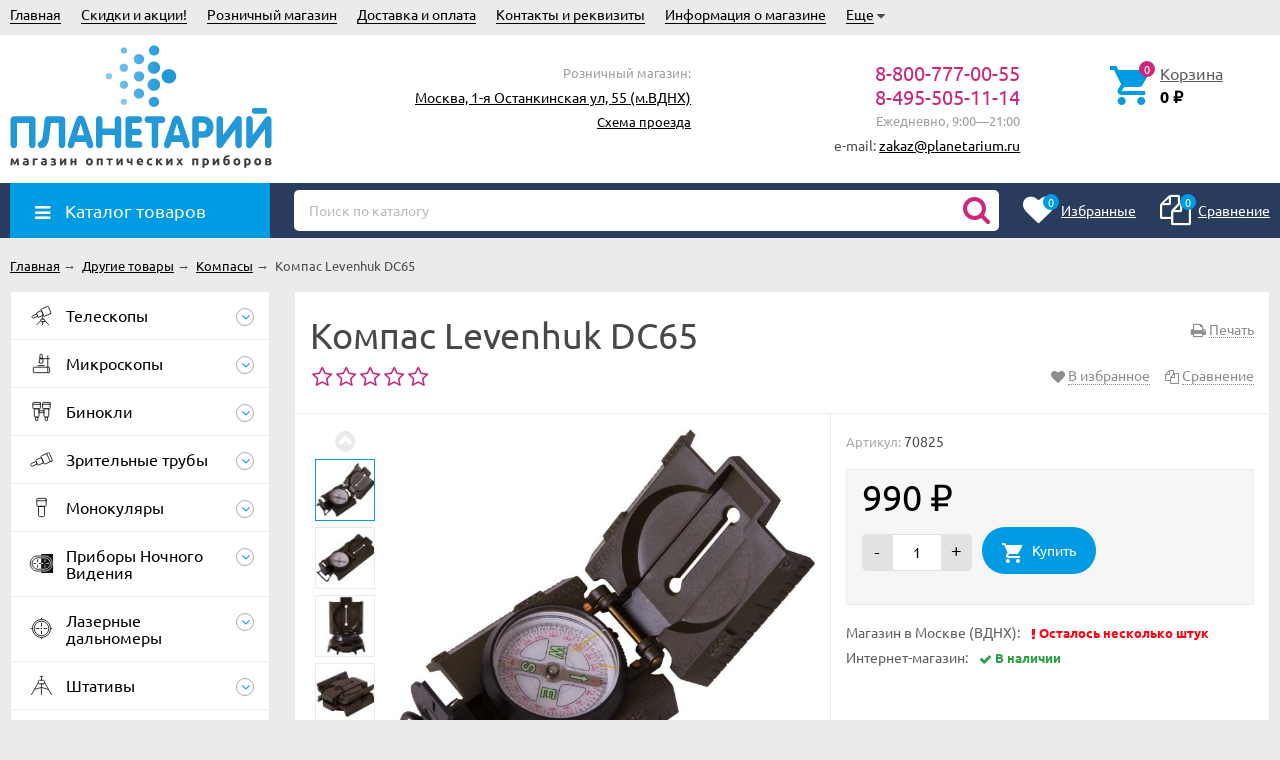

--- FILE ---
content_type: text/html; charset=utf-8
request_url: https://planetarium.ru/product/kompas-levenhuk-dc65/
body_size: 25027
content:
<!DOCTYPE html><html lang="ru"><head prefix="og: http://ogp.me/ns# product: http://ogp.me/ns/product#"><meta http-equiv="Content-Type" content="text/html; charset=utf-8"/><meta name="viewport" content="width=device-width, initial-scale=1" /><meta http-equiv="X-UA-Compatible" content="IE=edge"><title>Компас Levenhuk DC65 купить 990 руб. в магазине Планетарий.</title><meta name="Keywords" content="Компас Levenhuk DC65 купить 70825 планетарий интернет магазин москва россия доставка заказать Компасы вднх тц рм ввц проспект мира планетариум пвз 
" /><meta name="Description" content="8-800-777-00-55 Купить за 990 руб. в магазине Планетарий. Розничный магазин в Москве. Доставка, Курьер, ПВЗ России. Компас Levenhuk DC65 (70825) 
" /><link rel="manifest" href="/manifest.webmanifest"><link rel="icon" href="/favicon.ico" sizes="any"><link rel="icon" href="/icon.svg" type="image/svg+xml"><link rel="apple-touch-icon" href="/apple-touch-icon.png"><link rel="preload" as="image" href="/wa-data/public/shop/products/35/99/19935/images/10618/10618.650.jpg"><script>var globalThemeSettings = {isMobile: 0,isFormStylerInit: 0};</script><!-- css --><meta name="theme-color" content="#CA287D"><style>.bs-color,.bs-color > a,.bs-color > a:hover,a.bs-color:hover,.star,.star-empty,.star-hover,.star-half,.categories-item_subs > li:after,.category-subcat_item:after,.categories-item_subs li:before,ul.menu-v > li ul li:before,.owl-prev:hover,.owl-next:hover,.bx-next:hover,.bx-prev:hover,.owl-prev,.owl-next,.mainpage-products-more,.bx-next,.bx-prev{color: #CA287D;}.bg-bs-color.header-nav-block-outer{background: #2A3C5E;}.call-b-header{background: #CA287D !important;}.bg-bs-color,input[type="button"].bg-bs-color,input[type="submit"].bg-bs-color,.bx-pager-item>a.active,.owl-dot.active>span{background: #CA287D;}a.inline-link,.inline-link,.select-list li.selected a,.select-list li.selected,a:hover,.link:hover,a.selected,.selected > a,.link.selected,.sd-color,.sd-color > a,.select-list,.select-list a,.sd-color > a:hover,a.sd-color:hover,.jq-selectbox,.select-list,.jq-selectbox__dropdown li:hover,.reviews-branch .reviews-branch .review:before,.comments ul ul:before,.checkbox-styler.checked:before,.jq-checkbox.checked:before,.radio-styler.checked:before,.jq-radio.checked:before,a.filter-opt-color:before,.filter-item_title:after,.category-views__el.selected,.button-link,button.button-link,input[type=button].button-link,input[type=submit].button-link,.sidebar-cats_el a:hover,.sidebar-cats li.selected > a,.checkout-options li.selected h3{color: #009BE3;}.bg-sd-color,.button, .button.disabled:hover,button, button.disabled:hover,input[type=button], input[type=button].disabled:hover,input[type=submit], input[type=submit].disabled:hover,.filters .ui-widget-header,.filters .ui-state-default,.filters .ui-state-hover,.filters .ui-widget-content .ui-state-default,.filters .ui-widget-content .ui-state-hover,.compare-diff-all li.selected{background: #009BE3;}.call-b-input input[type="submit"]{background: #009BE3 !important;}.br-sd-color,.product_image-preview.selected{border-color: #009BE3;}.br-bs-color,.product-tile_action .pr-action.active,.tags.cloud a, .tags.tile a,.bx-pager-item>a,.owl-dot>span{border-color: #CA287D;}.br-top-bs-color,ul.br-top-bs-color{border-top-color: #CA287D;}.br-top-sd-color,ul.br-top-sd-color{border-top-color: #009BE3 !important;}input[type="text"],input[type="search"],input[type="email"],input[type="password"],input[type="number"],textarea,select,.jq-selectbox{border: 1px solid #d1d1d1;}.select-list,.cart-coupon-form input{border: 1px solid #009BE3;}.jq-selectbox__trigger-arrow{border-top: 5px solid #009BE3;border-right: 5px solid transparent;border-left: 5px solid transparent;}.jq-selectbox__dropdown,.select-list__items{border: 1px solid #009BE3;}.select-list .select-list_toggle a{border-right: 1px solid #009BE3;}.header_nav-sub > ul:before{border-bottom: 5px solid #CA287D;}input[type="button"].bg-bs-color:hover,input[type="submit"].bg-bs-color:hover{background: #CA287D;}.pagination li.selected a{color: #009BE3;}.link-btn{border-color: #009BE3;color: #009BE3;}.action-msg:after,.drop-down-wrap:after{border: 5px solid transparent;border-bottom: 5px solid #009BE3;}.add-to-favorite.active,.add-to-compare.active{color: #CA287D !important;}.tabs_el.selected{border-top-color: #009BE3;}.step-header.current{color: #009BE3;}.step-header.is-done,.step-header.is-done:hover{color: #FFF;background: #009BE3;}.step-header, .step-header.current{border-color:  #009BE3;background: #FFF;}.storequickorder-button,.button-fastorder__sk-oneclick{color: #CA287D !important;border-color: #CA287D !important;}.wa-signup-form-wrapper input:focus,.wa-signup-form-wrapper select:focus,.wa-signup-form-wrapper textarea:focus,.wa-login-form-wrapper input:focus,.wa-login-form-wrapper select:focus,.wa-login-form-wrapper textarea:focus{border-color: #009BE3 !important;}.radio-styler.checked:before,.jq-radio.checked:before{background: #009BE3;}.cat-menu__el:hover > .cat-menu__el-caret,.subcat-menu__el:hover > .cat-menu__el-caret{color: #009BE3;}.carousel-vertical .bx-prev:after,.carousel-vertical .bx-next:after{color: #009BE3;}.slider-wrap--products .owl-next,.slider-wrap--products .owl-prev{color: #CA287D !important;}.shop-push-modal__btn_blue{background: #CA287D !important;border-color: #CA287D !important;}.shop-push-subscribe,button.shop-push-subscribe{color: #CA287D ;}.shop-sk-callback-block .mfp-close:hover {color: #009BE3;}.shop-sk-callback__slider .ui-slider-range{background: #009BE3;}.shop-sk-callback__slider .ui-slider-handle{color: #009BE3;}.tile-gallery._tile-active .tile-gallery__item:hover:before {background: #009BE3 !important;}.product_options .inline-select a{border: 1px solid #CA287D;color: #CA287D;}.product_options .inline-select a.selected{background: #CA287D;}.wa-product-edit-dialog .wa-cart-section .wa-features-wrapper .wa-feature-wrapper:not(.color) .wa-variants-list .wa-variant{border: 1px solid #CA287D !important;color: #CA287D !important;}.wa-product-edit-dialog .wa-cart-section .wa-features-wrapper .wa-feature-wrapper:not(.color) .wa-variants-list .wa-variant.selected{background: #CA287D !important;}.brands-mainpage button.owl-prev:not(.disabled):hover,.brands-mainpage button.owl-next:not(.disabled):hover{color: #009BE3;}.product_image-preview--video a{color: #009BE3;}.swipebox-thumbs_el.active{border: 2px solid #009BE3;}.swipebox-thumbs_el--icon{color: #009BE3;}.protilegallery_wrapper .protilegallery_tiles .protilegallery_tile:hover:before{background: #009BE3 !important;}input.cartOS__couponButton,.cartOS__button{background: #009BE3 !important;}.onestep-cart input[name="use_affiliate"]{color: #009BE3;}.wa-order-form-wrapper .wa-step-region-section .wa-required,.wa-order-cart-wrapper .wa-cart-details .wa-coupon-section button.wa-button.transparent,.wa-order-cart-wrapper .wa-cart-details .wa-coupon-section input.wa-button.transparent,.wa-delivery-types-section .wa-types-list .wa-type-wrapper.is-active .wa-name:before,.wa-step-payment-section .wa-methods-list.wide .wa-method-wrapper.is-active .wa-payment-name:before{color: #009BE3 !important;}.wa-order-cart-wrapper .wa-cart-details .wa-price-section .wa-price-discount{color: #CA287D !important;}html:not(.with-touch) .wa-quantity-box .wa-button:not(.is-disabled):hover{color: #009BE3 !important;}.wa-input:not(:disabled):focus,.wa-textarea:not(:disabled):focus,.wa-dropdown.is-opened > .wa-dropdown-toggle{border-color: #009BE3 !important;}.timeline > li > a{background: #CA287D;}.timeline ul li:before{border-left: 1px solid #CA287D;}.timeline ul li:after{border-top: 1px solid #CA287D;}</style><link href="/wa-data/public/site/themes/unishop24/vendor.min.css?v3.1.1.16" rel="stylesheet"/><link href="/wa-data/public/site/themes/unishop24/unishop.css?v3.1.1.16" rel="stylesheet"/><style>body{font-family: 'Ubuntu', sans-serif;}.ruble{font-family: 'Arial', sans-serif;} .bg-bs-color.header-nav-block-outer{  background: #2A3C5E; }  @media (min-width: 950px) {  .footer_logo img, .header_logo img{  max-width: 262px; } }  @media (max-width: 950px) { .footer_logo img, .header_logo img{  max-width: 232px; } }  .info-massage{background-color: #ecdf12;} .badge.bestseller{  background: #eb2380; }  .badge.new{  background: #83BD3A; }  .badge.low-price{  background: #eb2380; } .product-tile_name{height: 40px;}.aside-wrap--plugin .menu-v li:nth-child(18) ~ li{display: none;}</style><style>@font-face {font-family: 'Ubuntu';font-display:swap;font-style: italic;font-weight: 400;src: local('Ubuntu Italic'), local('Ubuntu-Italic'),url('/wa-data/public/site/themes/unishop24/fonts/ubuntu/ubuntu-v15-latin_cyrillic-italic.woff2') format('woff2'),url('/wa-data/public/site/themes/unishop24/fonts/ubuntu/ubuntu-v15-latin_cyrillic-italic.woff') format('woff');}@font-face {font-family: 'Ubuntu';font-display:swap;font-style: normal;font-weight: 500;src: local('Ubuntu Medium'), local('Ubuntu-Medium'),url('/wa-data/public/site/themes/unishop24/fonts/ubuntu/ubuntu-v15-latin_cyrillic-500.woff2') format('woff2'),url('/wa-data/public/site/themes/unishop24/fonts/ubuntu/ubuntu-v15-latin_cyrillic-500.woff') format('woff');}@font-face {font-family: 'Ubuntu';font-display:swap;font-style: normal;font-weight: 400;src: local('Ubuntu Regular'), local('Ubuntu-Regular'),url('/wa-data/public/site/themes/unishop24/fonts/ubuntu/ubuntu-v15-latin_cyrillic-regular.woff2') format('woff2'),url('/wa-data/public/site/themes/unishop24/fonts/ubuntu/ubuntu-v15-latin_cyrillic-regular.woff') format('woff');}@font-face {font-family: 'Ubuntu';font-display:swap;font-style: italic;font-weight: 500;src: local('Ubuntu Medium Italic'), local('Ubuntu-MediumItalic'),url('/wa-data/public/site/themes/unishop24/fonts/ubuntu/ubuntu-v15-latin_cyrillic-500italic.woff2') format('woff2'),url('/wa-data/public/site/themes/unishop24/fonts/ubuntu/ubuntu-v15-latin_cyrillic-500italic.woff') format('woff');}@font-face {font-family: 'Ubuntu';font-display:swap;font-style: normal;font-weight: 700;src: local('Ubuntu Bold'), local('Ubuntu-Bold'),url('/wa-data/public/site/themes/unishop24/fonts/ubuntu/ubuntu-v15-latin_cyrillic-700.woff2') format('woff2'),url('/wa-data/public/site/themes/unishop24/fonts/ubuntu/ubuntu-v15-latin_cyrillic-700.woff') format('woff');}@font-face {font-family: 'Ubuntu';font-display:swap;font-style: italic;font-weight: 700;src: local('Ubuntu Bold Italic'), local('Ubuntu-BoldItalic'),url('/wa-data/public/site/themes/unishop24/fonts/ubuntu/ubuntu-v15-latin_cyrillic-700italic.woff2') format('woff2'),url('/wa-data/public/site/themes/unishop24/fonts/ubuntu/ubuntu-v15-latin_cyrillic-700italic.woff') format('woff');}</style><script src="/wa-data/public/site/themes/unishop24/jquery.min.js?v3.1.1.16"></script><!-- shop app css --><link href="/wa-data/public/shop/themes/unishop24/unishop.shop.css?v3.1.1.16" rel="stylesheet"/><meta property="og:type" content="website">
<meta property="og:title" content="Компас Levenhuk DC65 купить 990 руб. в магазине Планетарий.">
<meta property="og:image" content="https://planetarium.ru/wa-data/public/shop/products/35/99/19935/images/10618/10618.750x0.jpg">
<meta property="og:url" content="https://planetarium.ru/product/kompas-levenhuk-dc65/">
<meta property="product:price:amount" content="990">
<meta property="product:price:currency" content="RUB">
<meta property="og:description" content="8-800-777-00-55 Купить за 990 руб. в магазине Планетарий. Розничный магазин в Москве. Доставка, Курьер, ПВЗ России. Компас Levenhuk DC65 (70825) 
">
<link rel="icon" href="/favicon.ico" type="image/x-icon" /><link rel="apple-touch-icon" href="/apple-touch-icon.png?v=1640200224" /><!-- Yandex.Metrika counter --> <script type="text/javascript" > (function(m,e,t,r,i,k,a){m[i]=m[i]||function(){(m[i].a=m[i].a||[]).push(arguments)}; m[i].l=1*new Date();k=e.createElement(t),a=e.getElementsByTagName(t)[0],k.async=1,k.src=r,a.parentNode.insertBefore(k,a)}) (window, document, "script", "https://mc.yandex.ru/metrika/tag.js", "ym"); ym(46232520, "init", { clickmap:true, trackLinks:true, accurateTrackBounce:true }); </script> <noscript><div><img src="https://mc.yandex.ru/watch/46232520" style="position:absolute; left:-9999px;" alt="" /></div></noscript> <!-- /Yandex.Metrika counter -->

<!-- Rating Mail.ru counter -->
<script type="text/javascript">
var _tmr = window._tmr || (window._tmr = []);
_tmr.push({id: "3227927", type: "pageView", start: (new Date()).getTime()});
(function (d, w, id) {
  if (d.getElementById(id)) return;
  var ts = d.createElement("script"); ts.type = "text/javascript"; ts.async = true; ts.id = id;
  ts.src = "https://top-fwz1.mail.ru/js/code.js";
  var f = function () {var s = d.getElementsByTagName("script")[0]; s.parentNode.insertBefore(ts, s);};
  if (w.opera == "[object Opera]") { d.addEventListener("DOMContentLoaded", f, false); } else { f(); }
})(document, window, "topmailru-code");
</script><noscript><div>
<img src="https://top-fwz1.mail.ru/counter?id=3227927;js=na" style="border:0;position:absolute;left:-9999px;" alt="Top.Mail.Ru" />
</div></noscript>
<!-- //Rating Mail.ru counter --></head><body class="no-touch icons-hidden bg-grey"><div class="header_top"><div class="clearfix l-wrapper"><div class="float-right"></div><div class="header_menu"><div data-id="header-nav" class="header_menu-btn icon-before js-nav-btn"></div><nav id="header-nav" class="header_nav"><ul class="js-resp-nav"><li class="js-resp-nav-el js-header-nav-el"><a  href="/">Главная</a></li><li class="js-resp-nav-el js-header-nav-el"><a target="_self" href="/category/skidki-i-aktsii/">Скидки и акции!</a></li><li class="js-resp-nav-el js-header-nav-el"><a target="_self" href="/retail-store/moskva/">Розничный магазин</a></li><li class="js-resp-nav-el js-header-nav-el"><a target="_self" href="/dostavka-i-oplata/">Доставка и оплата</a><i class="js-nav-caret nav-caret icon-before"></i><div class="js-header-nav-sub header_nav-sub"><ul class="br-top-bs-color"><li><a target="_self"  href="/dostavka-i-oplata/moskva-i-podmoskove/">Москва и Подмосковье</a></li><li><a target="_self"  href="/dostavka-i-oplata/vse-goroda-rossii/">Все города России</a></li></ul></div></li><li class="js-resp-nav-el js-header-nav-el"><a target="_self" href="/rekvizity/">Контакты и реквизиты</a></li><li class="js-resp-nav-el js-header-nav-el"><a target="_self" href="/store/">Информация о магазине</a><i class="js-nav-caret nav-caret icon-before"></i><div class="js-header-nav-sub header_nav-sub"><ul class="br-top-bs-color"><li><a target="_self"  href="/store/garantii-i-vozvrat/">Гарантии и возврат</a></li><li><a target="_self"  href="/store/privacy/">Обработка персональных данных</a></li><li><a target="_self"  href="/store/vakansii/">Наши вакансии</a></li></ul></div></li><li class="js-resp-nav-el js-header-nav-el"><a target="_self" href="#">Полезные статьи</a><i class="js-nav-caret nav-caret icon-before"></i><div class="js-header-nav-sub header_nav-sub"><ul class="br-top-bs-color"><li><a target="_self"  href="/faq/kak-vybrat-teleskop/">Как выбрать телескоп?</a></li><li><a target="_self"  href="/faq/ustrojstvo-teleskopa/">Устройство телескопов</a></li><li><a target="_self"  href="/faq/astronomiya_s_teleskopom/">Что наблюдать на небе?</a></li><li><a target="_self"  href="/faq/pomoshch-v-vybore-okulyara/">Как выбрать окуляр?</a></li></ul></div></li><li class="js-resp-nav-else js-header-nav-el header_nav-else hide"><span class="link">Еще</span> <i class="fa fa-caret-down"></i><div class="header_nav-sub js-header-nav-sub"><ul class="js-resp-subnav-else br-top-bs-color"></ul></div></li></ul></nav></div></div></div><header class="header"><div class="l-wrapper header_inner"><div class="header_left"><a class="header_logo" href="/"><img src="/img/logo.svg" alt="Магазин Планетарий" /></a></div><div class="header_right"><div class="header_address">

<div class="header_hours">Розничный магазин:</div>
<span class="link"><a href="/retail-store/moskva/">Москва, 1-я Останкинская ул, 55 (м.ВДНХ)</a></span><br>
<span class="header_hours"><a href="/retail-store/moskva/">Схема проезда</a></span><br>
</div><div class="header_contacts">
    
                                 
                   
            <div class="header_phone bs-color">8-800-777-00-55</div>
            <div class="header_phone bs-color">8-495-505-11-14</div>
                                <div class="header_hours">Ежедневно, 9:00—21:00</div>
    <span>e-mail: <a href="mailto:zakaz@planetarium.ru">zakaz@planetarium.ru</a></span>
        
</div><div class="header_cart js-preview-cart js-header-cart"  data-url="/cart/"><a href="/order/"><div class="header_cart-icon"><i class="icon ion-android-cart sd-color"></i><span class="js-cart-preview-count header_cart-count bg-bs-color">0</span></div><div class="header_cart-content"><span class="link">Корзина</span><div class="header_cart-total js-cart-preview-total">0 <span class="ruble">₽</span></div></div></a><div class="action-msg-wrap action-msg-wrap--cart js-action-msg"><div class="action-msg br-top-sd-color shadow">Товар добавлен в корзину!</div></div><div class="js-cart-popup cart-popup"></div></div></div></div></header><div class="header-nav-block-outer bg-bs-color js-content-move"><div class="header-nav-block l-wrapper"><div class=" display-table"><div class="header-nav-categories js-drop-down-outer"><div data-id="header-nav-categories" class="js-btn-drop-down header-nav-categories-btn bg-sd-color icon-before">Каталог товаров</div></div><div class="header-nav-search js-header-search"><i class="btn header-nav-search_btn-show icon-before js-show-header-nav-search"></i><form method="get" action="/search/" class="js-header-nav-search header-nav-search_form"><div class="search-input"><input class="header-nav-search-input js-search-auto" autocomplete="off" type="text" name="query" value="" placeholder="Поиск по каталогу" /><div class="search-auto-result js-search-auto-result"></div><i class="fa fa-search btn bs-color js-submit-form"></i></div></form></div><div class="header-nav-custom-pr"><div class="js-preview-favorite custom-pr"><a class="js-products-list-link" href="/search/?list=favorites"><div class="custom-pr_icon bs-color"><i class="fa fa-heart icon"></i><span class="js-products-list-count custom-pr_short-count bg-sd-color">0</span></div><div class="custom-pr_content"><span class="link custom-pr_title">Избранные</span></div></a><div class="action-msg-wrap js-action-msg"><div class="action-msg br-top-sd-color shadow">Товар добавлен в список избранных</div></div></div><div class="js-preview-compare custom-pr"><a class="js-products-list-link" href="/compare/"><div class="custom-pr_icon bs-color"><i class="fa fa-files-o icon "></i><span class="js-products-list-count custom-pr_short-count bg-sd-color">0</span></div><div class="custom-pr_content"><span class="link custom-pr_title">Сравнение</span></div></a><div class="action-msg-wrap js-action-msg"><div class="action-msg br-top-sd-color shadow" >Товар добавлен в список сравнения</div></div></div></div></div><div id="header-nav-categories" class="header-nav-categories_wrap js-drop-down-wrap" data-retina="" data-lazy=""><div class="js-bg categories-nav-bg mfp-bg mfp-ready"></div><div class="drop-down-wrap"><div class="cat-menu js-catmenu-wrap"><div class="js-cat-subs-disclosed has-subs cat-menu__el position-relative "><i class="js-catmenu-el-caret cat-menu__el-caret fa"></i><a class="cat-menu__el-link" href="/category/telescope/"><div class="cat-menu__el-icon"><img class="js-cat-menu-image" alt="Телескопы" src="/img/s1.svg" /></div><div class="cat-menu__el-title">Телескопы</div></a><div class="subcat-menu cols-4 subcat-menu--disclosed js-submenu"><div class="subcat_cols"><div class=""></div> <!--  .subcat_col --><div class="subcat_col"><div class="subcat-disclosed__el js-subcatmenu-el has-subs"><i class="js-catmenu-el-caret cat-menu__el-caret fa"></i><div class="subcat-disclosed__el-name"><a  href="/category/teleskopy-po-firmam/">По брендам</a></div><div class="subcat-disclosed__subs js-submenu"><div class="subcat-disclosed__sub"><a href="/category/telescope_skywatcher/">Телескопы Sky-Watcher</a></div><div class="subcat-disclosed__sub"><a href="/category/telescope_levenhuk/">Телескопы Levenhuk</a></div><div class="subcat-disclosed__sub"><a href="/category/telescope_meade/">Телескопы Meade</a></div><div class="subcat-disclosed__sub"><a href="/category/telescope_bresser/">Телескопы Bresser</a></div><div class="subcat-disclosed__sub"><a href="/category/telescope_celestron/">Телескопы Celestron</a></div><div class="subcat-disclosed__sub"><a href="/category/teleskopy-svbony/">Телескопы SVBONY</a></div><div class="subcat-disclosed__sub"><a href="/category/teleskopy-discovery/">Телескопы Discovery</a></div><div class="subcat-disclosed__sub"><a href="/category/teleskopy-unistellar/">Телескопы Unistellar</a></div><div class="subcat-disclosed__sub"><a href="/category/teleskopy-vaonis/">Телескопы Vaonis</a></div><div class="subcat-disclosed__sub"><a href="/category/telescope_veber/">Телескопы Veber</a></div><div class="subcat-disclosed__sub"><a href="/category/teleskopy-orion/">Телескопы Orion</a></div><div class="subcat-disclosed__sub"><a href="/category/teleskopy-vixen/">Телескопы Vixen</a></div><div class="subcat-disclosed__sub"><a href="/category/teleskopy-konus/">Телескопы Konus</a></div><div class="subcat-disclosed__sub"><a href="/category/telescope-zwo/">Телескопы ZWO</a></div><div class="subcat-disclosed__sub"><a href="/category/coronado_telescope/">Телескопы Coronado</a></div><div class="subcat-disclosed__sub"><a href="/category/teleskopy-lunt/">Телескопы Lunt</a></div></div></div></div> <!--  .subcat_col --><div class="subcat_col"><div class="subcat-disclosed__el js-subcatmenu-el has-subs"><i class="js-catmenu-el-caret cat-menu__el-caret fa"></i><div class="subcat-disclosed__el-name"><a  href="/category/teleskopy-po-tipam/">По типам</a></div><div class="subcat-disclosed__subs js-submenu"><div class="subcat-disclosed__sub"><a href="/category/telescope_refraktor/">Рефракторы</a></div><div class="subcat-disclosed__sub"><a href="/category/telescope_reflektor/">Рефлекторы</a></div><div class="subcat-disclosed__sub"><a href="/category/telescope_zerkalno-linzovie/">Зеркально-линзовые</a></div><div class="subcat-disclosed__sub"><a href="/category/azimutalnaya-montirovka/">Азимутальная монтировка</a></div><div class="subcat-disclosed__sub"><a href="/category/ekvatorialnaya-montirovka/">Экваториальная</a></div><div class="subcat-disclosed__sub"><a href="/category/avtomatizirovannye-goto/">С авто-наведением</a></div><div class="subcat-disclosed__sub"><a href="/category/cif_telescope/">Цифровые телескопы</a></div><div class="subcat-disclosed__sub"><a href="/category/na-montirovke-dobsona/">Монтировка Добсона</a></div><div class="subcat-disclosed__sub"><a href="/category/telescope-top-10/">Самые популярные телескопы <span class="cat-badge cat-badge--pink">ТОП 10</span></a></div></div></div></div> <!--  .subcat_col --><div class="subcat_col"><div class="subcat-disclosed__el js-subcatmenu-el has-subs"><i class="js-catmenu-el-caret cat-menu__el-caret fa"></i><div class="subcat-disclosed__el-name"><a  href="/category/teleskopy-po-naznacheniya/">По назначению</a></div><div class="subcat-disclosed__subs js-submenu"><div class="subcat-disclosed__sub"><a href="/category/teleskopy-dlya-shkolnikov/">Для детей и школьников</a></div><div class="subcat-disclosed__sub"><a href="/category/nedorogie-dlja-novichkov/">Недорогие для новичков</a></div><div class="subcat-disclosed__sub"><a href="/category/teleskopy-dlya-astronomov/">Для любителей астрономии</a></div><div class="subcat-disclosed__sub"><a href="/category/bolshie-dlya-professionalov/">Большие для профессионалов</a></div><div class="subcat-disclosed__sub"><a href="/category/solar_telescope/">Солнечные телескопы</a></div></div></div></div> <!--  .subcat_col --><div class="subcat_col"><div class="subcat-disclosed__el js-subcatmenu-el has-subs"><i class="js-catmenu-el-caret cat-menu__el-caret fa"></i><div class="subcat-disclosed__el-name"><a  href="/category/okulyar/">Окуляры и Линзы Барлоу</a></div><div class="subcat-disclosed__subs js-submenu"><div class="subcat-disclosed__sub"><a href="/category/barlou_lens/">Линзы Барлоу</a></div><div class="subcat-disclosed__sub"><a href="/category/okulary_plossl/">Окуляры простые</a></div><div class="subcat-disclosed__sub"><a href="/category/okulary_wa/">Окуляры широкоугольные</a></div><div class="subcat-disclosed__sub"><a href="/category/okulary_uwa/">Окуляры сверхширокоугольные</a></div><div class="subcat-disclosed__sub"><a href="/category/okulyary-s-bolshim-vynosom/">Окуляры с большим выносом</a></div><div class="subcat-disclosed__sub"><a href="/category/okulary_zoom/">Окуляры Zoom</a></div><div class="subcat-disclosed__sub"><a href="/category/okulary_special/">Окуляры специальные</a></div><div class="subcat-disclosed__sub"><a href="/category/nabor_okular/">Наборы окуляров</a></div></div></div></div> <!--  .subcat_col --><div class="subcat_col"><div class="subcat-disclosed__el js-subcatmenu-el has-subs"><i class="js-catmenu-el-caret cat-menu__el-caret fa"></i><div class="subcat-disclosed__el-name"><a  href="/category/aksessuary/">Аксессуары для телескопов</a></div><div class="subcat-disclosed__subs js-submenu"><div class="subcat-disclosed__sub"><a href="/category/truby_telescopov/">Трубы телескопов отдельно</a></div><div class="subcat-disclosed__sub"><a href="/category/svetofiltr/">Светофильтры</a></div><div class="subcat-disclosed__sub"><a href="/category/montirovki/">Монтировки</a></div><div class="subcat-disclosed__sub"><a href="/category/montirovki_i_motory/">Моторы, аксессуары монтировок</a></div><div class="subcat-disclosed__sub"><a href="/category/kolca-plastini/">Крепежные кольца, пластины</a></div><div class="subcat-disclosed__sub"><a href="/category/diagonalnye-prizmy-zerkala/">Диагональные зеркала, призмы</a></div><div class="subcat-disclosed__sub"><a href="/category/kollimatory/">Коллиматоры</a></div><div class="subcat-disclosed__sub"><a href="/category/iskateli/">Искатели</a></div><div class="subcat-disclosed__sub"><a href="/category/borba-s-rosoy/">Борьба с росой</a></div><div class="subcat-disclosed__sub"><a href="/category/istochniki-pitaniya/">Источники и кабели питания</a></div><div class="subcat-disclosed__sub"><a href="/category/sumki/">Сумки и кейсы</a></div></div></div></div> <!--  .subcat_col --><div class="subcat_col"><div class="subcat-disclosed__el js-subcatmenu-el has-subs"><i class="js-catmenu-el-caret cat-menu__el-caret fa"></i><div class="subcat-disclosed__el-name"><a  href="/category/astrofoto/">Аксессуары для АстроФото</a></div><div class="subcat-disclosed__subs js-submenu"><div class="subcat-disclosed__sub"><a href="/category/astro-ccd/">Цифровые камеры</a></div><div class="subcat-disclosed__sub"><a href="/category/t-adapter/">Т-кольца, адаптеры</a></div><div class="subcat-disclosed__sub"><a href="/category/filtry-dlya-astrofotografii/">Фильтры для АстроФото</a></div><div class="subcat-disclosed__sub"><a href="/category/korrektory-komy-i-reduktory-fokusa/">Корректоры и редукторы</a></div><div class="subcat-disclosed__sub"><a href="/category/teleekstendery/">Телеэкстендеры</a></div><div class="subcat-disclosed__sub"><a href="/category/fokusirovochnye-maski/">Фокусировочные маски</a></div><div class="subcat-disclosed__sub"><a href="/category/gidy/">Гиды</a></div><div class="subcat-disclosed__sub"><a href="/category/fokusirovshchiki/">Фокусеры</a></div><div class="subcat-disclosed__sub"><a href="/category/derzhateli-filtrov/">Держатели фильтров</a></div><div class="subcat-disclosed__sub"><a href="/category/mini-kompyutery/">Мини-компьютеры</a></div></div></div></div></div></div></div><div class="js-cat-subs-disclosed has-subs cat-menu__el position-relative "><i class="js-catmenu-el-caret cat-menu__el-caret fa"></i><a class="cat-menu__el-link" href="/category/microscope/"><div class="cat-menu__el-icon"><img class="js-cat-menu-image" alt="Микроскопы" src="/img/s2.svg" /></div><div class="cat-menu__el-title">Микроскопы</div></a><div class="subcat-menu cols-4 subcat-menu--disclosed js-submenu"><div class="subcat_cols"><div class=""></div> <!--  .subcat_col --><div class="subcat_col"><div class="subcat-disclosed__el js-subcatmenu-el has-subs"><i class="js-catmenu-el-caret cat-menu__el-caret fa"></i><div class="subcat-disclosed__el-name"><a  href="/category/mikroskope-po-firmam/">По брендам</a></div><div class="subcat-disclosed__subs js-submenu"><div class="subcat-disclosed__sub"><a href="/category/microscope_levenhuk/">Микроскопы Levenhuk</a></div><div class="subcat-disclosed__sub"><a href="/category/microscope_micromed/">Микроскопы Микромед</a></div><div class="subcat-disclosed__sub"><a href="/category/mikroskopy-magus/">Микроскопы MAGUS</a></div><div class="subcat-disclosed__sub"><a href="/category/mikroskopy-svbony/">Микроскопы SVBONY</a></div><div class="subcat-disclosed__sub"><a href="/category/mikroskopy-discovery/">Микроскопы Discovery</a></div><div class="subcat-disclosed__sub"><a href="/category/microscope_bresser/">Микроскопы Bresser</a></div><div class="subcat-disclosed__sub"><a href="/category/microscope_altami/">Микроскопы Альтами</a></div><div class="subcat-disclosed__sub"><a href="/category/mikroskopy-beaverlab/">Микроскопы BeaverLAB</a></div></div></div></div> <!--  .subcat_col --><div class="subcat_col"><div class="subcat-disclosed__el js-subcatmenu-el has-subs"><i class="js-catmenu-el-caret cat-menu__el-caret fa"></i><div class="subcat-disclosed__el-name"><a  href="/category/mikroskopy-po-tipam/">По типам</a></div><div class="subcat-disclosed__subs js-submenu"><div class="subcat-disclosed__sub"><a href="/category/tsifrovye-usb-mikroskopy/">Цифровые USB микроскопы</a></div><div class="subcat-disclosed__sub"><a href="/category/elektronnye-mikroskopy/">Электронные микроскопы</a></div><div class="subcat-disclosed__sub"><a href="/category/svetovye-mikroskopy/">Световые микроскопы</a></div><div class="subcat-disclosed__sub"><a href="/category/binokulyarnye-i-stereomikroskopy/">Бинокулярные и стереомикроскопы</a></div><div class="subcat-disclosed__sub"><a href="/category/nedorogie-mikroskopy/">Недорогие микроскопы</a></div><div class="subcat-disclosed__sub"><a href="/category/metallograficheskie-mikroskopy/">Металлографические микроскопы</a></div><div class="subcat-disclosed__sub"><a href="/category/microscope-top-10/">Самые популярные микроскопы <span class="cat-badge cat-badge--pink">ТОП 10</span></a></div></div></div></div> <!--  .subcat_col --><div class="subcat_col"><div class="subcat-disclosed__el js-subcatmenu-el has-subs"><i class="js-catmenu-el-caret cat-menu__el-caret fa"></i><div class="subcat-disclosed__el-name"><a  href="/category/mikroskopy-po-naznacheniyu/">По назначению</a></div><div class="subcat-disclosed__subs js-submenu"><div class="subcat-disclosed__sub"><a href="/category/detskie-mikroskopy/">Детские микроскопы</a></div><div class="subcat-disclosed__sub"><a href="/category/shkolnie-mikroskopy/">Школьные микроскопы</a></div><div class="subcat-disclosed__sub"><a href="/category/microscope-biologicheskie/">Биологические</a></div><div class="subcat-disclosed__sub"><a href="/category/laboratornye-i-meditsinskie/">Лабораторные и медицинские</a></div><div class="subcat-disclosed__sub"><a href="/category/dlya-payki-i-remonta-elektroniki/">Для пайки и ремонта электроники</a></div><div class="subcat-disclosed__sub"><a href="/category/bolshie-dlya-issledovaniy/">Большие для исследований</a></div></div></div></div> <!--  .subcat_col --><div class="subcat_col"><div class="subcat-disclosed__el js-subcatmenu-el has-subs"><i class="js-catmenu-el-caret cat-menu__el-caret fa"></i><div class="subcat-disclosed__el-name"><a  href="/category/mik-aks-uni/">Аксессуары микроскопов универсальные</a></div><div class="subcat-disclosed__subs js-submenu"><div class="subcat-disclosed__sub"><a href="/category/nabory-mikropreparatov/">Наборы микропрепаратов</a></div><div class="subcat-disclosed__sub"><a href="/category/tsifrovye-kamery-dlya-mikroskopov/">Цифровые камеры для микроскопов</a></div><div class="subcat-disclosed__sub"><a href="/category/adaptery-perekhodniki/">Адаптеры, переходники</a></div><div class="subcat-disclosed__sub"><a href="/category/inst-obaz/">Инструменты, образцы для калибровки</a></div><div class="subcat-disclosed__sub"><a href="/category/ukhod-za-optikoy/">Уход за оптикой</a></div><div class="subcat-disclosed__sub"><a href="/category/monitory-mikroskopov/">Мониторы</a></div></div></div></div> <!--  .subcat_col --><div class="subcat_col"><div class="subcat-disclosed__el js-subcatmenu-el has-subs"><i class="js-catmenu-el-caret cat-menu__el-caret fa"></i><div class="subcat-disclosed__el-name"><a  href="/category/mik-aks-bio/">Аксессуары биологических микроскопов</a></div><div class="subcat-disclosed__subs js-submenu"><div class="subcat-disclosed__sub"><a href="/category/okulyary-mikroskopov/">Окуляры микроскопов</a></div><div class="subcat-disclosed__sub"><a href="/category/obektivy-mikroskopov/">Объективы микроскопов</a></div><div class="subcat-disclosed__sub"><a href="/category/stekla-chashki-petri/">Стекла, чашки Петри</a></div><div class="subcat-disclosed__sub"><a href="/category/immersionnoe-maslo/">Иммерсионное масло</a></div><div class="subcat-disclosed__sub"><a href="/category/kondensory/">Конденсоры</a></div><div class="subcat-disclosed__sub"><a href="/category/polyarizatory/">Поляризаторы</a></div><div class="subcat-disclosed__sub"><a href="/category/fazovo-kontrastnye-ustroystva/">Фазово-контрастные устройства</a></div><div class="subcat-disclosed__sub"><a href="/category/moduli-lyuminestsentsii-i-dik/">Модули люминесценции и ДИК</a></div><div class="subcat-disclosed__sub"><a href="/category/stoliki/">Столики</a></div><div class="subcat-disclosed__sub"><a href="/category/zapasnye-lampy-zerkala/">Запасные лампы, зеркала</a></div><div class="subcat-disclosed__sub"><a href="/category/bloki-pitaniya/">Блоки питания</a></div><div class="subcat-disclosed__sub"><a href="/category/svetofiltry/">Светофильтры</a></div><div class="subcat-disclosed__sub"><a href="/category/react-pos/">Реактивы и посуда для окрашивания</a></div></div></div></div> <!--  .subcat_col --><div class="subcat_col"><div class="subcat-disclosed__el js-subcatmenu-el has-subs"><i class="js-catmenu-el-caret cat-menu__el-caret fa"></i><div class="subcat-disclosed__el-name"><a  href="/category/mik-aks-ster/">Аксессуары стереомикроскопов</a></div><div class="subcat-disclosed__subs js-submenu"><div class="subcat-disclosed__sub"><a href="/category/golovy-stereomikroskopov/">Головы стереомикроскопов</a></div><div class="subcat-disclosed__sub"><a href="/category/stoly/">Столы</a></div><div class="subcat-disclosed__sub"><a href="/category/shtativy-dlya-mikroskopov/">Штативы для микроскопов</a></div><div class="subcat-disclosed__sub"><a href="/category/derzhateli/">Держатели</a></div><div class="subcat-disclosed__sub"><a href="/category/okulyary-stereomikroskopov/">Окуляры стереомикроскопов</a></div><div class="subcat-disclosed__sub"><a href="/category/obektivy-nasadki/">Объективы, насадки</a></div><div class="subcat-disclosed__sub"><a href="/category/osvetiteli/">Осветители</a></div><div class="subcat-disclosed__sub"><a href="/category/ktp-i-polyarizatory/">КТП и поляризаторы</a></div><div class="subcat-disclosed__sub"><a href="/category/dopolnitelnye-komplektuyushchie/">Дополнительные комплектующие</a></div></div></div></div></div></div></div><div class="js-cat-subs-disclosed has-subs cat-menu__el position-relative "><i class="js-catmenu-el-caret cat-menu__el-caret fa"></i><a class="cat-menu__el-link" href="/category/binoculars/"><div class="cat-menu__el-icon"><img class="js-cat-menu-image" alt="Бинокли" src="/img/s3.svg" /></div><div class="cat-menu__el-title">Бинокли</div></a><div class="subcat-menu cols-3 subcat-menu--disclosed js-submenu"><div class="subcat_cols"><div class=""></div> <!--  .subcat_col --><div class="subcat_col"><div class="subcat-disclosed__el js-subcatmenu-el has-subs"><i class="js-catmenu-el-caret cat-menu__el-caret fa"></i><div class="subcat-disclosed__el-name"><a  href="/category/binokli-po-firmam/">По брендам</a></div><div class="subcat-disclosed__subs js-submenu"><div class="subcat-disclosed__sub"><a href="/category/binokli_levenhuk/">Бинокли Levenhuk</a></div><div class="subcat-disclosed__sub"><a href="/category/binokli-svbony/">Бинокли SVBONY</a></div><div class="subcat-disclosed__sub"><a href="/category/binokly_pentax/">Бинокли Pentax</a></div><div class="subcat-disclosed__sub"><a href="/category/komz/">Бинокли КОМЗ</a></div><div class="subcat-disclosed__sub"><a href="/category/binokli-discovery/">Бинокли Discovery</a></div><div class="subcat-disclosed__sub"><a href="/category/binokli-veber/">Бинокли Veber</a></div><div class="subcat-disclosed__sub"><a href="/category/binokli-bresser/">Бинокли Bresser</a></div><div class="subcat-disclosed__sub"><a href="/category/binokli-eyeskey/">Бинокли Eyeskey</a></div><div class="subcat-disclosed__sub"><a href="/category/binokli-meade/">Бинокли Meade</a></div><div class="subcat-disclosed__sub"><a href="/category/binokli_celestron/">Бинокли Celestron</a></div><div class="subcat-disclosed__sub"><a href="/category/binokli-konus/">Бинокли Konus</a></div><div class="subcat-disclosed__sub"><a href="/category/binokli-sky-watcher/">Бинокли Sky-Watcher</a></div><div class="subcat-disclosed__sub"><a href="/category/binokli-vixen/">Бинокли Vixen</a></div></div></div></div> <!--  .subcat_col --><div class="subcat_col"><div class="subcat-disclosed__el js-subcatmenu-el has-subs"><i class="js-catmenu-el-caret cat-menu__el-caret fa"></i><div class="subcat-disclosed__el-name"><a  href="/category/binokli-po-tipam/">По типам</a></div><div class="subcat-disclosed__subs js-submenu"><div class="subcat-disclosed__sub"><a href="/category/binoculars-moshchnye/">Мощные бинокли</a></div><div class="subcat-disclosed__sub"><a href="/category/binoculars-nedorogie/">Недорогие бинокли</a></div><div class="subcat-disclosed__sub"><a href="/category/binoculars-rossiyskie/">Российские бинокли</a></div><div class="subcat-disclosed__sub"><a href="/category/binoculars-porro/">С призмами Porro</a></div><div class="subcat-disclosed__sub"><a href="/category/binoculars-roof/">С призмами Roof</a></div><div class="subcat-disclosed__sub"><a href="/category/binoculars-top-10/">Самые популярные бинокли <span class="cat-badge cat-badge--pink">ТОП 10</span></a></div></div></div></div> <!--  .subcat_col --><div class="subcat_col"><div class="subcat-disclosed__el js-subcatmenu-el has-subs"><i class="js-catmenu-el-caret cat-menu__el-caret fa"></i><div class="subcat-disclosed__el-name"><a  href="/category/binokli-po-naznacheniyu/">По назначению</a></div><div class="subcat-disclosed__subs js-submenu"><div class="subcat-disclosed__sub"><a href="/category/binoculars-teatralnye/">Театральные бинокли</a></div><div class="subcat-disclosed__sub"><a href="/category/binoculars-morskie/">Морские бинокли</a></div><div class="subcat-disclosed__sub"><a href="/category/binoculars-voennye/">Военные и армейские</a></div><div class="subcat-disclosed__sub"><a href="/category/binoculars-dlya-okhoty/">Бинокли для охоты</a></div><div class="subcat-disclosed__sub"><a href="/category/binoculars-detskie/">Детские</a></div><div class="subcat-disclosed__sub"><a href="/category/turisticheskie-binokli/">Туристические бинокли</a></div><div class="subcat-disclosed__sub"><a href="/category/dlya-nablyudeniya-za-ptitsami/">Для наблюдения за птицами</a></div></div></div></div> <!--  .subcat_col --><div class="subcat_col"><div class="subcat-disclosed__el"><div class="subcat-disclosed__el-name"><a  href="/category/aksessuary-dlya-binokley/">Аксессуары для биноклей</a></div></div></div></div></div></div><div class="js-cat-subs-dropdown has-subs cat-menu__el position-relative "><i class="js-catmenu-el-caret cat-menu__el-caret fa"></i><a class="cat-menu__el-link" href="/category/zritelnie_truby/"><div class="cat-menu__el-icon"><img class="js-cat-menu-image" alt="Зрительные трубы" src="/img/s4.svg" /></div><div class="cat-menu__el-title">Зрительные трубы</div></a><div class="subcat-menu js-submenu"><div class=" subcat-menu__el position-relative "><a href="/category/truby-levenhuk/">Трубы Levenhuk</a></div><div class=" subcat-menu__el position-relative "><a href="/category/truby-svbony/">Трубы SVBONY</a></div><div class=" subcat-menu__el position-relative "><a href="/category/truby-veber/">Трубы Veber</a></div><div class=" subcat-menu__el position-relative "><a href="/category/truby-pentax/">Трубы Pentax</a></div><div class=" subcat-menu__el position-relative "><a href="/category/truby-discovery/">Трубы Discovery</a></div><div class=" subcat-menu__el position-relative "><a href="/category/truby-meade/">Трубы Meade</a></div></div></div><div class="js-cat-subs-dropdown has-subs cat-menu__el position-relative "><i class="js-catmenu-el-caret cat-menu__el-caret fa"></i><a class="cat-menu__el-link" href="/category/monokuljary/"><div class="cat-menu__el-icon"><img class="js-cat-menu-image" alt="Монокуляры" src="/img/s5.svg" /></div><div class="cat-menu__el-title">Монокуляры</div></a><div class="subcat-menu js-submenu"><div class=" subcat-menu__el position-relative "><a href="/category/monokulyary-levenhuk/">Монокуляры Levenhuk</a></div><div class=" subcat-menu__el position-relative "><a href="/category/monokulyary-svbony/">Монокуляры SVBONY</a></div><div class=" subcat-menu__el position-relative "><a href="/category/monokulyary-discovery/">Монокуляры Discovery</a></div><div class=" subcat-menu__el position-relative "><a href="/category/monokulyary-pentax/">Монокуляры Pentax</a></div><div class=" subcat-menu__el position-relative "><a href="/category/monokulyary-veber/">Монокуляры Veber</a></div><div class=" subcat-menu__el position-relative "><a href="/category/monokulyary-komz/">Монокуляры КОМЗ</a></div><div class=" subcat-menu__el position-relative "><a href="/category/monokulyary-konus/">Монокуляры Konus</a></div><div class=" subcat-menu__el position-relative "><a href="/category/monokulyary-eyeskey/">Монокуляры Eyeskey</a></div></div></div><div class="js-cat-subs-dropdown has-subs cat-menu__el position-relative "><i class="js-catmenu-el-caret cat-menu__el-caret fa"></i><a class="cat-menu__el-link" href="/category/pnv/"><div class="cat-menu__el-icon"><img class="js-cat-menu-image" alt="Приборы Ночного Видения" src="/img/s6.svg" /></div><div class="cat-menu__el-title">Приборы Ночного Видения</div></a><div class="subcat-menu js-submenu"><div class=" subcat-menu__el position-relative "><a href="/category/pnv-levenhuk/">ПНВ Levenhuk</a></div><div class=" subcat-menu__el position-relative "><a href="/category/pnv-discovery/">ПНВ Discovery</a></div><div class=" subcat-menu__el position-relative "><a href="/category/pnv-veber/">ПНВ Veber</a></div><div class=" subcat-menu__el position-relative "><a href="/category/pnv-svbony/">ПНВ SVBONY</a></div></div></div><div class="js-cat-subs-dropdown has-subs cat-menu__el position-relative "><i class="js-catmenu-el-caret cat-menu__el-caret fa"></i><a class="cat-menu__el-link" href="/category/lazernye-dalnomery/"><div class="cat-menu__el-icon"><img class="js-cat-menu-image" alt="Лазерные дальномеры" src="/img/s7.svg" /></div><div class="cat-menu__el-title">Лазерные дальномеры</div></a><div class="subcat-menu js-submenu"><div class=" subcat-menu__el position-relative "><a href="/category/dalnomery-levenhuk/">Дальномеры Levenhuk</a></div><div class=" subcat-menu__el position-relative "><a href="/category/dal-ermenrich/">Дальномеры Ermenrich</a></div><div class=" subcat-menu__el position-relative "><a href="/category/dalnomery-veber/">Дальномеры Veber</a></div></div></div><div class="js-cat-subs-dropdown has-subs cat-menu__el position-relative "><i class="js-catmenu-el-caret cat-menu__el-caret fa"></i><a class="cat-menu__el-link" href="/category/shtativy/"><div class="cat-menu__el-icon"><img class="js-cat-menu-image" alt="Штативы" src="/img/s8.svg" /></div><div class="cat-menu__el-title">Штативы</div></a><div class="subcat-menu js-submenu"><div class=" subcat-menu__el position-relative "><a href="/category/falcon-eyes/">Штативы Falcon Eyes</a></div><div class=" subcat-menu__el position-relative "><a href="/category/shtativy-svbony/">Штативы SVBONY</a></div><div class=" subcat-menu__el position-relative "><a href="/category/shtativy-levenhuk/">Штативы Levenhuk</a></div><div class=" subcat-menu__el position-relative "><a href="/category/shtativnye-golovki/">Штативные головки</a></div></div></div><div class="js-cat-subs-dropdown has-subs cat-menu__el position-relative "><i class="js-catmenu-el-caret cat-menu__el-caret fa"></i><a class="cat-menu__el-link" href="/category/lupy/"><div class="cat-menu__el-icon"><img class="js-cat-menu-image" alt="Лупы" src="/img/s9.svg" /></div><div class="cat-menu__el-title">Лупы</div></a><div class="subcat-menu js-submenu"><div class=" subcat-menu__el position-relative "><a href="/category/lupy-levenhuk/">Лупы Levenhuk</a></div><div class=" subcat-menu__el position-relative "><a href="/category/lupy-eschenbach/">Лупы Eschenbach</a></div><div class=" subcat-menu__el position-relative "><a href="/category/lupy-kromatech/">Лупы Kromatech</a></div><div class=" subcat-menu__el position-relative "><a href="/category/lupy-mikromed/">Лупы Микромед</a></div><div class=" subcat-menu__el position-relative "><a href="/category/lupy-veber/">Лупы Veber</a></div><div class=" subcat-menu__el position-relative "><a href="/category/lupy-discovery/">Лупы Discovery</a></div><div class=" subcat-menu__el position-relative "><a href="/category/lupy-komz/">Лупы КОМЗ</a></div><div class=" subcat-menu__el position-relative "><a href="/category/lupy-konus/">Лупы Konus</a></div></div></div><div class="js-cat-subs-dropdown has-subs cat-menu__el position-relative "><i class="js-catmenu-el-caret cat-menu__el-caret fa"></i><a class="cat-menu__el-link" href="/category/domashniy_planetariy/"><div class="cat-menu__el-icon"><img class="js-cat-menu-image" alt="Домашние планетарии" src="/img/s10.svg" /></div><div class="cat-menu__el-title">Домашние планетарии</div></a><div class="subcat-menu js-submenu"><div class=" subcat-menu__el position-relative "><a href="/category/segatoys/">Планетарии SegaToys</a></div><div class=" subcat-menu__el position-relative "><a href="/category/planetarii-discovery/">Планетарии Discovery</a></div><div class=" subcat-menu__el position-relative "><a href="/category/planetarii-levenhuk/">Планетарии Levenhuk</a></div><div class=" subcat-menu__el position-relative "><a href="/category/bresser_planetarium/">Планетарии Bresser</a></div></div></div><div class="js-cat-subs-dropdown has-subs cat-menu__el position-relative "><i class="js-catmenu-el-caret cat-menu__el-caret fa"></i><a class="cat-menu__el-link" href="/category/books/"><div class="cat-menu__el-icon"><img class="js-cat-menu-image" alt="Книги, учебные пособия" src="/img/s11.svg" /></div><div class="cat-menu__el-title">Книги, учебные пособия</div></a><div class="subcat-menu js-submenu"><div class=" subcat-menu__el position-relative "><a href="/category/knigi-po-astronomii/">Книги по астрономии</a></div><div class=" subcat-menu__el position-relative "><a href="/category/karty-i-plakaty/">Карты и плакаты</a></div><div class=" subcat-menu__el position-relative "><a href="/category/knigi-po-biologii/">Книги по биологии</a></div><div class=" subcat-menu__el position-relative "><a href="/category/nab-eksp/">Наборы для экспериментов</a></div><div class=" subcat-menu__el position-relative "><a href="/category/globusy/">Глобусы</a></div></div></div><div class="js-cat-subs-dropdown has-subs cat-menu__el position-relative "><i class="js-catmenu-el-caret cat-menu__el-caret fa"></i><a class="cat-menu__el-link" href="/category/drugoe/"><div class="cat-menu__el-icon"><img class="js-cat-menu-image" alt="Другие товары" src="/img/s12.svg" /></div><div class="cat-menu__el-title">Другие товары</div></a><div class="subcat-menu js-submenu"><div class=" subcat-menu__el position-relative "><a href="/category/meteo_gps/">Метеостанции</a></div><div class=" subcat-menu__el position-relative "><a href="/category/uhod-opt/">Средства ухода за оптикой</a></div><div class=" subcat-menu__el position-relative "><a href="/category/kompasy/">Компасы</a></div><div class=" subcat-menu__el position-relative "><a href="/category/ratsii/">Рации</a></div><div class=" subcat-menu__el position-relative "><a href="/category/fonariki/">Фонарики</a></div><div class=" subcat-menu__el position-relative "><a href="/category/detskie-pokhodnye-nabory/">Детские походные наборы</a></div><div class=" subcat-menu__el position-relative "><a href="/category/raznoe/">Разное</a></div></div></div></div></div></div></div></div><div class="wrapper-inner clearfix"><div class="l-wrapper"><main id="main-content"><!-- internal navigation breadcrumbs --><ul class="breadcrumbs" itemscope itemtype="http://schema.org/BreadcrumbList"><li itemscope itemprop="itemListElement" itemtype="http://schema.org/ListItem"><a itemprop="item" href="/"><span itemprop="name">Главная</span></a> <span class="rarr">&rarr;</span> <meta itemprop="position" content="1" /></li><li itemscope itemprop="itemListElement" itemtype="http://schema.org/ListItem"><a itemprop="item" href="/category/drugoe/"><span itemprop="name">Другие товары</span></a> &rarr;<meta itemprop="position" content="2" /></li><li itemscope itemprop="itemListElement" itemtype="http://schema.org/ListItem"><a itemprop="item" href="/category/kompasy/"><span itemprop="name">Компасы</span></a> &rarr;<meta itemprop="position" content="3" /></li><li>Компас Levenhuk DC65</li></ul><!-- plugin hook: 'frontend_header' -->  <div class="cols-2"><div class="sidebars-outer"><aside class="left-sidebar js-left-sidebar"><div class="aside-wrap sidebar-categories"><ul class="js-sidebar-cats sidebar-cats" data-retina="" data-lazy=""><li class="sidebar-cats_el"><i class="sidebar-cats_el-open sd-color js-subcat-open icon-after"></i><a class="sidebar-cats_link" href="/category/telescope/"><div class="sidebar-cats_icon"><img class="js-sidebar-cat-image" alt="Телескопы" src="/img/s1.svg" /></div><div class="sidebar-cats_title">Телескопы</div></a><ul class="sidebar-subcats hide js-subcat"><li class="sidebar-subcats_el"><span class="sidebar-subcats_el-open sd-color js-subcat-open"></span><a href="/category/teleskopy-po-firmam/">По брендам</a><ul class="sidebar-subcats hide js-subcat"><li class="sidebar-subcats_el"><a href="/category/telescope_skywatcher/">Телескопы Sky-Watcher</a></li><li class="sidebar-subcats_el"><a href="/category/telescope_levenhuk/">Телескопы Levenhuk</a></li><li class="sidebar-subcats_el"><a href="/category/telescope_meade/">Телескопы Meade</a></li><li class="sidebar-subcats_el"><a href="/category/telescope_bresser/">Телескопы Bresser</a></li><li class="sidebar-subcats_el"><a href="/category/telescope_celestron/">Телескопы Celestron</a></li><li class="sidebar-subcats_el"><a href="/category/teleskopy-svbony/">Телескопы SVBONY</a></li><li class="sidebar-subcats_el"><a href="/category/teleskopy-discovery/">Телескопы Discovery</a></li><li class="sidebar-subcats_el"><a href="/category/teleskopy-unistellar/">Телескопы Unistellar</a></li><li class="sidebar-subcats_el"><a href="/category/teleskopy-vaonis/">Телескопы Vaonis</a></li><li class="sidebar-subcats_el"><a href="/category/telescope_veber/">Телескопы Veber</a></li><li class="sidebar-subcats_el"><a href="/category/teleskopy-orion/">Телескопы Orion</a></li><li class="sidebar-subcats_el"><a href="/category/teleskopy-vixen/">Телескопы Vixen</a></li><li class="sidebar-subcats_el"><a href="/category/teleskopy-konus/">Телескопы Konus</a></li><li class="sidebar-subcats_el"><a href="/category/telescope-zwo/">Телескопы ZWO</a></li><li class="sidebar-subcats_el"><a href="/category/coronado_telescope/">Телескопы Coronado</a></li><li class="sidebar-subcats_el"><a href="/category/teleskopy-lunt/">Телескопы Lunt</a></li></ul></li><li class="sidebar-subcats_el"><span class="sidebar-subcats_el-open sd-color js-subcat-open"></span><a href="/category/teleskopy-po-tipam/">По типам</a><ul class="sidebar-subcats hide js-subcat"><li class="sidebar-subcats_el"><a href="/category/telescope_refraktor/">Рефракторы</a></li><li class="sidebar-subcats_el"><a href="/category/telescope_reflektor/">Рефлекторы</a></li><li class="sidebar-subcats_el"><a href="/category/telescope_zerkalno-linzovie/">Зеркально-линзовые</a></li><li class="sidebar-subcats_el"><a href="/category/azimutalnaya-montirovka/">Азимутальная монтировка</a></li><li class="sidebar-subcats_el"><a href="/category/ekvatorialnaya-montirovka/">Экваториальная</a></li><li class="sidebar-subcats_el"><a href="/category/avtomatizirovannye-goto/">С авто-наведением</a></li><li class="sidebar-subcats_el"><a href="/category/cif_telescope/">Цифровые телескопы</a></li><li class="sidebar-subcats_el"><a href="/category/na-montirovke-dobsona/">Монтировка Добсона</a></li><li class="sidebar-subcats_el"><a href="/category/telescope-top-10/">Самые популярные телескопы</a></li></ul></li><li class="sidebar-subcats_el"><span class="sidebar-subcats_el-open sd-color js-subcat-open"></span><a href="/category/teleskopy-po-naznacheniya/">По назначению</a><ul class="sidebar-subcats hide js-subcat"><li class="sidebar-subcats_el"><a href="/category/teleskopy-dlya-shkolnikov/">Для детей и школьников</a></li><li class="sidebar-subcats_el"><a href="/category/nedorogie-dlja-novichkov/">Недорогие для новичков</a></li><li class="sidebar-subcats_el"><a href="/category/teleskopy-dlya-astronomov/">Для любителей астрономии</a></li><li class="sidebar-subcats_el"><a href="/category/bolshie-dlya-professionalov/">Большие для профессионалов</a></li><li class="sidebar-subcats_el"><a href="/category/solar_telescope/">Солнечные телескопы</a></li></ul></li><li class="sidebar-subcats_el"><span class="sidebar-subcats_el-open sd-color js-subcat-open"></span><a href="/category/okulyar/">Окуляры и Линзы Барлоу</a><ul class="sidebar-subcats hide js-subcat"><li class="sidebar-subcats_el"><a href="/category/barlou_lens/">Линзы Барлоу</a></li><li class="sidebar-subcats_el"><a href="/category/okulary_plossl/">Окуляры простые</a></li><li class="sidebar-subcats_el"><a href="/category/okulary_wa/">Окуляры широкоугольные</a></li><li class="sidebar-subcats_el"><a href="/category/okulary_uwa/">Окуляры сверхширокоугольные</a></li><li class="sidebar-subcats_el"><a href="/category/okulyary-s-bolshim-vynosom/">Окуляры с большим выносом</a></li><li class="sidebar-subcats_el"><a href="/category/okulary_zoom/">Окуляры Zoom</a></li><li class="sidebar-subcats_el"><a href="/category/okulary_special/">Окуляры специальные</a></li><li class="sidebar-subcats_el"><a href="/category/nabor_okular/">Наборы окуляров</a></li></ul></li><li class="sidebar-subcats_el"><span class="sidebar-subcats_el-open sd-color js-subcat-open"></span><a href="/category/aksessuary/">Аксессуары для телескопов</a><ul class="sidebar-subcats hide js-subcat"><li class="sidebar-subcats_el"><span class="sidebar-subcats_el-open sd-color js-subcat-open"></span><a href="/category/truby_telescopov/">Трубы телескопов отдельно</a><ul class="sidebar-subcats hide js-subcat"><li class="sidebar-subcats_el"><a href="/category/truby_skywatcher/">Трубы Sky-Watcher</a></li><li class="sidebar-subcats_el"><a href="/category/truby-svbony-ota/">Трубы Svbony</a></li><li class="sidebar-subcats_el"><a href="/category/tel-truby-bresser/">Трубы Bresser</a></li><li class="sidebar-subcats_el"><a href="/category/truby-levenhuk-ra/">Трубы Levenhuk Ra</a></li><li class="sidebar-subcats_el"><a href="/category/truby-gso/">Трубы GSO</a></li><li class="sidebar-subcats_el"><a href="/category/truby_meade/">Трубы Meade</a></li><li class="sidebar-subcats_el"><a href="/category/truby_celestron/">Трубы Celestron</a></li></ul></li><li class="sidebar-subcats_el"><span class="sidebar-subcats_el-open sd-color js-subcat-open"></span><a href="/category/svetofiltr/">Светофильтры</a><ul class="sidebar-subcats hide js-subcat"><li class="sidebar-subcats_el"><a href="/category/solar/">Солнечные</a></li><li class="sidebar-subcats_el"><a href="/category/moon/">Для Луны и планет</a></li><li class="sidebar-subcats_el"><a href="/category/dlja-tumannostey-i-deepsky/">Для туманностей и DeepSky</a></li><li class="sidebar-subcats_el"><a href="/category/dlya-astrofotografii/">Для астрофотографии</a></li><li class="sidebar-subcats_el"><a href="/category/filtr_nabor/">Наборы фильтров</a></li><li class="sidebar-subcats_el"><a href="/category/fotometricheskie/">Фотометрические</a></li></ul></li><li class="sidebar-subcats_el"><span class="sidebar-subcats_el-open sd-color js-subcat-open"></span><a href="/category/montirovki/">Монтировки</a><ul class="sidebar-subcats hide js-subcat"><li class="sidebar-subcats_el"><a href="/category/montirovki-sky-watcher-s-avtonavedeniem/">Монтировки Sky-Watcher с автонаведением</a></li><li class="sidebar-subcats_el"><a href="/category/montirovki-sky-watcher-azimutalnye/">Монтировки Sky-Watcher азимутальные</a></li><li class="sidebar-subcats_el"><a href="/category/montirovki-sky-watcher-ekvatorialnye/">Монтировки Sky-Watcher экваториальные</a></li><li class="sidebar-subcats_el"><a href="/category/montirovki-bresser/">Монтировки Bresser</a></li><li class="sidebar-subcats_el"><a href="/category/montirovki-celestron/">Монтировки Celestron</a></li><li class="sidebar-subcats_el"><a href="/category/montirovki-vixen/">Монтировки Vixen</a></li><li class="sidebar-subcats_el"><a href="/category/montirovki-pegasus/">Монтировки Pegasus</a></li></ul></li><li class="sidebar-subcats_el"><a href="/category/montirovki_i_motory/">Моторы, аксессуары монтировок</a></li><li class="sidebar-subcats_el"><a href="/category/kolca-plastini/">Крепежные кольца, пластины</a></li><li class="sidebar-subcats_el"><a href="/category/diagonalnye-prizmy-zerkala/">Диагональные зеркала, призмы</a></li><li class="sidebar-subcats_el"><a href="/category/kollimatory/">Коллиматоры</a></li><li class="sidebar-subcats_el"><a href="/category/iskateli/">Искатели</a></li><li class="sidebar-subcats_el"><a href="/category/borba-s-rosoy/">Борьба с росой</a></li><li class="sidebar-subcats_el"><a href="/category/istochniki-pitaniya/">Источники и кабели питания</a></li><li class="sidebar-subcats_el"><a href="/category/sumki/">Сумки и кейсы</a></li></ul></li><li class="sidebar-subcats_el"><span class="sidebar-subcats_el-open sd-color js-subcat-open"></span><a href="/category/astrofoto/">Аксессуары для АстроФото</a><ul class="sidebar-subcats hide js-subcat"><li class="sidebar-subcats_el"><a href="/category/astro-ccd/">Цифровые камеры</a></li><li class="sidebar-subcats_el"><a href="/category/t-adapter/">Т-кольца, адаптеры</a></li><li class="sidebar-subcats_el"><a href="/category/filtry-dlya-astrofotografii/">Фильтры для АстроФото</a></li><li class="sidebar-subcats_el"><a href="/category/korrektory-komy-i-reduktory-fokusa/">Корректоры и редукторы</a></li><li class="sidebar-subcats_el"><a href="/category/teleekstendery/">Телеэкстендеры</a></li><li class="sidebar-subcats_el"><a href="/category/fokusirovochnye-maski/">Фокусировочные маски</a></li><li class="sidebar-subcats_el"><a href="/category/gidy/">Гиды</a></li><li class="sidebar-subcats_el"><a href="/category/fokusirovshchiki/">Фокусеры</a></li><li class="sidebar-subcats_el"><a href="/category/derzhateli-filtrov/">Держатели фильтров</a></li><li class="sidebar-subcats_el"><a href="/category/mini-kompyutery/">Мини-компьютеры</a></li></ul></li></ul></li><li class="sidebar-cats_el"><i class="sidebar-cats_el-open sd-color js-subcat-open icon-after"></i><a class="sidebar-cats_link" href="/category/microscope/"><div class="sidebar-cats_icon"><img class="js-sidebar-cat-image" alt="Микроскопы" src="/img/s2.svg" /></div><div class="sidebar-cats_title">Микроскопы</div></a><ul class="sidebar-subcats hide js-subcat"><li class="sidebar-subcats_el"><span class="sidebar-subcats_el-open sd-color js-subcat-open"></span><a href="/category/mikroskope-po-firmam/">По брендам</a><ul class="sidebar-subcats hide js-subcat"><li class="sidebar-subcats_el"><a href="/category/microscope_levenhuk/">Микроскопы Levenhuk</a></li><li class="sidebar-subcats_el"><a href="/category/microscope_micromed/">Микроскопы Микромед</a></li><li class="sidebar-subcats_el"><a href="/category/mikroskopy-magus/">Микроскопы MAGUS</a></li><li class="sidebar-subcats_el"><a href="/category/mikroskopy-svbony/">Микроскопы SVBONY</a></li><li class="sidebar-subcats_el"><a href="/category/mikroskopy-discovery/">Микроскопы Discovery</a></li><li class="sidebar-subcats_el"><a href="/category/microscope_bresser/">Микроскопы Bresser</a></li><li class="sidebar-subcats_el"><a href="/category/microscope_altami/">Микроскопы Альтами</a></li><li class="sidebar-subcats_el"><a href="/category/mikroskopy-beaverlab/">Микроскопы BeaverLAB</a></li></ul></li><li class="sidebar-subcats_el"><span class="sidebar-subcats_el-open sd-color js-subcat-open"></span><a href="/category/mikroskopy-po-tipam/">По типам</a><ul class="sidebar-subcats hide js-subcat"><li class="sidebar-subcats_el"><a href="/category/tsifrovye-usb-mikroskopy/">Цифровые USB микроскопы</a></li><li class="sidebar-subcats_el"><a href="/category/elektronnye-mikroskopy/">Электронные микроскопы</a></li><li class="sidebar-subcats_el"><a href="/category/svetovye-mikroskopy/">Световые микроскопы</a></li><li class="sidebar-subcats_el"><a href="/category/binokulyarnye-i-stereomikroskopy/">Бинокулярные и стереомикроскопы</a></li><li class="sidebar-subcats_el"><a href="/category/nedorogie-mikroskopy/">Недорогие микроскопы</a></li><li class="sidebar-subcats_el"><a href="/category/metallograficheskie-mikroskopy/">Металлографические микроскопы</a></li><li class="sidebar-subcats_el"><a href="/category/microscope-top-10/">Самые популярные микроскопы</a></li></ul></li><li class="sidebar-subcats_el"><span class="sidebar-subcats_el-open sd-color js-subcat-open"></span><a href="/category/mikroskopy-po-naznacheniyu/">По назначению</a><ul class="sidebar-subcats hide js-subcat"><li class="sidebar-subcats_el"><a href="/category/detskie-mikroskopy/">Детские микроскопы</a></li><li class="sidebar-subcats_el"><a href="/category/shkolnie-mikroskopy/">Школьные микроскопы</a></li><li class="sidebar-subcats_el"><a href="/category/microscope-biologicheskie/">Биологические</a></li><li class="sidebar-subcats_el"><a href="/category/laboratornye-i-meditsinskie/">Лабораторные и медицинские</a></li><li class="sidebar-subcats_el"><a href="/category/dlya-payki-i-remonta-elektroniki/">Для пайки и ремонта электроники</a></li><li class="sidebar-subcats_el"><a href="/category/bolshie-dlya-issledovaniy/">Большие для исследований</a></li></ul></li><li class="sidebar-subcats_el"><span class="sidebar-subcats_el-open sd-color js-subcat-open"></span><a href="/category/mik-aks-uni/">Аксессуары микроскопов универсальные</a><ul class="sidebar-subcats hide js-subcat"><li class="sidebar-subcats_el"><a href="/category/nabory-mikropreparatov/">Наборы микропрепаратов</a></li><li class="sidebar-subcats_el"><a href="/category/tsifrovye-kamery-dlya-mikroskopov/">Цифровые камеры для микроскопов</a></li><li class="sidebar-subcats_el"><a href="/category/adaptery-perekhodniki/">Адаптеры, переходники</a></li><li class="sidebar-subcats_el"><a href="/category/inst-obaz/">Инструменты, образцы для калибровки</a></li><li class="sidebar-subcats_el"><a href="/category/ukhod-za-optikoy/">Уход за оптикой</a></li><li class="sidebar-subcats_el"><a href="/category/monitory-mikroskopov/">Мониторы</a></li></ul></li><li class="sidebar-subcats_el"><span class="sidebar-subcats_el-open sd-color js-subcat-open"></span><a href="/category/mik-aks-bio/">Аксессуары биологических микроскопов</a><ul class="sidebar-subcats hide js-subcat"><li class="sidebar-subcats_el"><a href="/category/okulyary-mikroskopov/">Окуляры микроскопов</a></li><li class="sidebar-subcats_el"><a href="/category/obektivy-mikroskopov/">Объективы микроскопов</a></li><li class="sidebar-subcats_el"><a href="/category/stekla-chashki-petri/">Стекла, чашки Петри</a></li><li class="sidebar-subcats_el"><a href="/category/immersionnoe-maslo/">Иммерсионное масло</a></li><li class="sidebar-subcats_el"><a href="/category/kondensory/">Конденсоры</a></li><li class="sidebar-subcats_el"><a href="/category/polyarizatory/">Поляризаторы</a></li><li class="sidebar-subcats_el"><a href="/category/fazovo-kontrastnye-ustroystva/">Фазово-контрастные устройства</a></li><li class="sidebar-subcats_el"><a href="/category/moduli-lyuminestsentsii-i-dik/">Модули люминесценции и ДИК</a></li><li class="sidebar-subcats_el"><a href="/category/stoliki/">Столики</a></li><li class="sidebar-subcats_el"><a href="/category/zapasnye-lampy-zerkala/">Запасные лампы, зеркала</a></li><li class="sidebar-subcats_el"><a href="/category/bloki-pitaniya/">Блоки питания</a></li><li class="sidebar-subcats_el"><a href="/category/svetofiltry/">Светофильтры</a></li><li class="sidebar-subcats_el"><a href="/category/react-pos/">Реактивы и посуда для окрашивания</a></li></ul></li><li class="sidebar-subcats_el"><span class="sidebar-subcats_el-open sd-color js-subcat-open"></span><a href="/category/mik-aks-ster/">Аксессуары стереомикроскопов</a><ul class="sidebar-subcats hide js-subcat"><li class="sidebar-subcats_el"><a href="/category/golovy-stereomikroskopov/">Головы стереомикроскопов</a></li><li class="sidebar-subcats_el"><a href="/category/stoly/">Столы</a></li><li class="sidebar-subcats_el"><a href="/category/shtativy-dlya-mikroskopov/">Штативы для микроскопов</a></li><li class="sidebar-subcats_el"><a href="/category/derzhateli/">Держатели</a></li><li class="sidebar-subcats_el"><a href="/category/okulyary-stereomikroskopov/">Окуляры стереомикроскопов</a></li><li class="sidebar-subcats_el"><a href="/category/obektivy-nasadki/">Объективы, насадки</a></li><li class="sidebar-subcats_el"><a href="/category/osvetiteli/">Осветители</a></li><li class="sidebar-subcats_el"><a href="/category/ktp-i-polyarizatory/">КТП и поляризаторы</a></li><li class="sidebar-subcats_el"><a href="/category/dopolnitelnye-komplektuyushchie/">Дополнительные комплектующие</a></li></ul></li></ul></li><li class="sidebar-cats_el"><i class="sidebar-cats_el-open sd-color js-subcat-open icon-after"></i><a class="sidebar-cats_link" href="/category/binoculars/"><div class="sidebar-cats_icon"><img class="js-sidebar-cat-image" alt="Бинокли" src="/img/s3.svg" /></div><div class="sidebar-cats_title">Бинокли</div></a><ul class="sidebar-subcats hide js-subcat"><li class="sidebar-subcats_el"><span class="sidebar-subcats_el-open sd-color js-subcat-open"></span><a href="/category/binokli-po-firmam/">По брендам</a><ul class="sidebar-subcats hide js-subcat"><li class="sidebar-subcats_el"><a href="/category/binokli_levenhuk/">Бинокли Levenhuk</a></li><li class="sidebar-subcats_el"><a href="/category/binokli-svbony/">Бинокли SVBONY</a></li><li class="sidebar-subcats_el"><a href="/category/binokly_pentax/">Бинокли Pentax</a></li><li class="sidebar-subcats_el"><a href="/category/komz/">Бинокли КОМЗ</a></li><li class="sidebar-subcats_el"><a href="/category/binokli-discovery/">Бинокли Discovery</a></li><li class="sidebar-subcats_el"><a href="/category/binokli-veber/">Бинокли Veber</a></li><li class="sidebar-subcats_el"><a href="/category/binokli-bresser/">Бинокли Bresser</a></li><li class="sidebar-subcats_el"><a href="/category/binokli-eyeskey/">Бинокли Eyeskey</a></li><li class="sidebar-subcats_el"><a href="/category/binokli-meade/">Бинокли Meade</a></li><li class="sidebar-subcats_el"><a href="/category/binokli_celestron/">Бинокли Celestron</a></li><li class="sidebar-subcats_el"><a href="/category/binokli-konus/">Бинокли Konus</a></li><li class="sidebar-subcats_el"><a href="/category/binokli-sky-watcher/">Бинокли Sky-Watcher</a></li><li class="sidebar-subcats_el"><a href="/category/binokli-vixen/">Бинокли Vixen</a></li></ul></li><li class="sidebar-subcats_el"><span class="sidebar-subcats_el-open sd-color js-subcat-open"></span><a href="/category/binokli-po-tipam/">По типам</a><ul class="sidebar-subcats hide js-subcat"><li class="sidebar-subcats_el"><a href="/category/binoculars-moshchnye/">Мощные бинокли</a></li><li class="sidebar-subcats_el"><a href="/category/binoculars-nedorogie/">Недорогие бинокли</a></li><li class="sidebar-subcats_el"><a href="/category/binoculars-rossiyskie/">Российские бинокли</a></li><li class="sidebar-subcats_el"><a href="/category/binoculars-porro/">С призмами Porro</a></li><li class="sidebar-subcats_el"><a href="/category/binoculars-roof/">С призмами Roof</a></li><li class="sidebar-subcats_el"><a href="/category/binoculars-top-10/">Самые популярные бинокли</a></li></ul></li><li class="sidebar-subcats_el"><span class="sidebar-subcats_el-open sd-color js-subcat-open"></span><a href="/category/binokli-po-naznacheniyu/">По назначению</a><ul class="sidebar-subcats hide js-subcat"><li class="sidebar-subcats_el"><a href="/category/binoculars-teatralnye/">Театральные бинокли</a></li><li class="sidebar-subcats_el"><a href="/category/binoculars-morskie/">Морские бинокли</a></li><li class="sidebar-subcats_el"><a href="/category/binoculars-voennye/">Военные и армейские</a></li><li class="sidebar-subcats_el"><a href="/category/binoculars-dlya-okhoty/">Бинокли для охоты</a></li><li class="sidebar-subcats_el"><a href="/category/binoculars-detskie/">Детские</a></li><li class="sidebar-subcats_el"><a href="/category/turisticheskie-binokli/">Туристические бинокли</a></li><li class="sidebar-subcats_el"><a href="/category/dlya-nablyudeniya-za-ptitsami/">Для наблюдения за птицами</a></li></ul></li><li class="sidebar-subcats_el"><a href="/category/aksessuary-dlya-binokley/">Аксессуары для биноклей</a></li></ul></li><li class="sidebar-cats_el"><i class="sidebar-cats_el-open sd-color js-subcat-open icon-after"></i><a class="sidebar-cats_link" href="/category/zritelnie_truby/"><div class="sidebar-cats_icon"><img class="js-sidebar-cat-image" alt="Зрительные трубы" src="/img/s4.svg" /></div><div class="sidebar-cats_title">Зрительные трубы</div></a><ul class="sidebar-subcats hide js-subcat"><li class="sidebar-subcats_el"><a href="/category/truby-levenhuk/">Трубы Levenhuk</a></li><li class="sidebar-subcats_el"><a href="/category/truby-svbony/">Трубы SVBONY</a></li><li class="sidebar-subcats_el"><a href="/category/truby-veber/">Трубы Veber</a></li><li class="sidebar-subcats_el"><a href="/category/truby-pentax/">Трубы Pentax</a></li><li class="sidebar-subcats_el"><a href="/category/truby-discovery/">Трубы Discovery</a></li><li class="sidebar-subcats_el"><a href="/category/truby-meade/">Трубы Meade</a></li></ul></li><li class="sidebar-cats_el"><i class="sidebar-cats_el-open sd-color js-subcat-open icon-after"></i><a class="sidebar-cats_link" href="/category/monokuljary/"><div class="sidebar-cats_icon"><img class="js-sidebar-cat-image" alt="Монокуляры" src="/img/s5.svg" /></div><div class="sidebar-cats_title">Монокуляры</div></a><ul class="sidebar-subcats hide js-subcat"><li class="sidebar-subcats_el"><a href="/category/monokulyary-levenhuk/">Монокуляры Levenhuk</a></li><li class="sidebar-subcats_el"><a href="/category/monokulyary-svbony/">Монокуляры SVBONY</a></li><li class="sidebar-subcats_el"><a href="/category/monokulyary-discovery/">Монокуляры Discovery</a></li><li class="sidebar-subcats_el"><a href="/category/monokulyary-pentax/">Монокуляры Pentax</a></li><li class="sidebar-subcats_el"><a href="/category/monokulyary-veber/">Монокуляры Veber</a></li><li class="sidebar-subcats_el"><a href="/category/monokulyary-komz/">Монокуляры КОМЗ</a></li><li class="sidebar-subcats_el"><a href="/category/monokulyary-konus/">Монокуляры Konus</a></li><li class="sidebar-subcats_el"><a href="/category/monokulyary-eyeskey/">Монокуляры Eyeskey</a></li></ul></li><li class="sidebar-cats_el"><i class="sidebar-cats_el-open sd-color js-subcat-open icon-after"></i><a class="sidebar-cats_link" href="/category/pnv/"><div class="sidebar-cats_icon"><img class="js-sidebar-cat-image" alt="Приборы Ночного Видения" src="/img/s6.svg" /></div><div class="sidebar-cats_title">Приборы Ночного Видения</div></a><ul class="sidebar-subcats hide js-subcat"><li class="sidebar-subcats_el"><a href="/category/pnv-levenhuk/">ПНВ Levenhuk</a></li><li class="sidebar-subcats_el"><a href="/category/pnv-discovery/">ПНВ Discovery</a></li><li class="sidebar-subcats_el"><a href="/category/pnv-veber/">ПНВ Veber</a></li><li class="sidebar-subcats_el"><a href="/category/pnv-svbony/">ПНВ SVBONY</a></li></ul></li><li class="sidebar-cats_el"><i class="sidebar-cats_el-open sd-color js-subcat-open icon-after"></i><a class="sidebar-cats_link" href="/category/lazernye-dalnomery/"><div class="sidebar-cats_icon"><img class="js-sidebar-cat-image" alt="Лазерные дальномеры" src="/img/s7.svg" /></div><div class="sidebar-cats_title">Лазерные дальномеры</div></a><ul class="sidebar-subcats hide js-subcat"><li class="sidebar-subcats_el"><a href="/category/dalnomery-levenhuk/">Дальномеры Levenhuk</a></li><li class="sidebar-subcats_el"><a href="/category/dal-ermenrich/">Дальномеры Ermenrich</a></li><li class="sidebar-subcats_el"><a href="/category/dalnomery-veber/">Дальномеры Veber</a></li></ul></li><li class="sidebar-cats_el"><i class="sidebar-cats_el-open sd-color js-subcat-open icon-after"></i><a class="sidebar-cats_link" href="/category/shtativy/"><div class="sidebar-cats_icon"><img class="js-sidebar-cat-image" alt="Штативы" src="/img/s8.svg" /></div><div class="sidebar-cats_title">Штативы</div></a><ul class="sidebar-subcats hide js-subcat"><li class="sidebar-subcats_el"><a href="/category/falcon-eyes/">Штативы Falcon Eyes</a></li><li class="sidebar-subcats_el"><a href="/category/shtativy-svbony/">Штативы SVBONY</a></li><li class="sidebar-subcats_el"><a href="/category/shtativy-levenhuk/">Штативы Levenhuk</a></li><li class="sidebar-subcats_el"><a href="/category/shtativnye-golovki/">Штативные головки</a></li></ul></li><li class="sidebar-cats_el"><i class="sidebar-cats_el-open sd-color js-subcat-open icon-after"></i><a class="sidebar-cats_link" href="/category/lupy/"><div class="sidebar-cats_icon"><img class="js-sidebar-cat-image" alt="Лупы" src="/img/s9.svg" /></div><div class="sidebar-cats_title">Лупы</div></a><ul class="sidebar-subcats hide js-subcat"><li class="sidebar-subcats_el"><a href="/category/lupy-levenhuk/">Лупы Levenhuk</a></li><li class="sidebar-subcats_el"><a href="/category/lupy-eschenbach/">Лупы Eschenbach</a></li><li class="sidebar-subcats_el"><a href="/category/lupy-kromatech/">Лупы Kromatech</a></li><li class="sidebar-subcats_el"><a href="/category/lupy-mikromed/">Лупы Микромед</a></li><li class="sidebar-subcats_el"><a href="/category/lupy-veber/">Лупы Veber</a></li><li class="sidebar-subcats_el"><a href="/category/lupy-discovery/">Лупы Discovery</a></li><li class="sidebar-subcats_el"><a href="/category/lupy-komz/">Лупы КОМЗ</a></li><li class="sidebar-subcats_el"><a href="/category/lupy-konus/">Лупы Konus</a></li></ul></li><li class="sidebar-cats_el"><i class="sidebar-cats_el-open sd-color js-subcat-open icon-after"></i><a class="sidebar-cats_link" href="/category/domashniy_planetariy/"><div class="sidebar-cats_icon"><img class="js-sidebar-cat-image" alt="Домашние планетарии" src="/img/s10.svg" /></div><div class="sidebar-cats_title">Домашние планетарии</div></a><ul class="sidebar-subcats hide js-subcat"><li class="sidebar-subcats_el"><a href="/category/segatoys/">Планетарии SegaToys</a></li><li class="sidebar-subcats_el"><a href="/category/planetarii-discovery/">Планетарии Discovery</a></li><li class="sidebar-subcats_el"><a href="/category/planetarii-levenhuk/">Планетарии Levenhuk</a></li><li class="sidebar-subcats_el"><a href="/category/bresser_planetarium/">Планетарии Bresser</a></li></ul></li><li class="sidebar-cats_el"><i class="sidebar-cats_el-open sd-color js-subcat-open icon-after"></i><a class="sidebar-cats_link" href="/category/books/"><div class="sidebar-cats_icon"><img class="js-sidebar-cat-image" alt="Книги, учебные пособия" src="/img/s11.svg" /></div><div class="sidebar-cats_title">Книги, учебные пособия</div></a><ul class="sidebar-subcats hide js-subcat"><li class="sidebar-subcats_el"><a href="/category/knigi-po-astronomii/">Книги по астрономии</a></li><li class="sidebar-subcats_el"><a href="/category/karty-i-plakaty/">Карты и плакаты</a></li><li class="sidebar-subcats_el"><a href="/category/knigi-po-biologii/">Книги по биологии</a></li><li class="sidebar-subcats_el"><a href="/category/nab-eksp/">Наборы для экспериментов</a></li><li class="sidebar-subcats_el"><a href="/category/globusy/">Глобусы</a></li></ul></li><li class="sidebar-cats_el"><i class="sidebar-cats_el-open sd-color js-subcat-open icon-after"></i><a class="sidebar-cats_link" href="/category/drugoe/"><div class="sidebar-cats_icon"><img class="js-sidebar-cat-image" alt="Другие товары" src="/img/s12.svg" /></div><div class="sidebar-cats_title">Другие товары</div></a><ul class="sidebar-subcats js-subcat"><li class="sidebar-subcats_el"><a href="/category/meteo_gps/">Метеостанции</a></li><li class="sidebar-subcats_el"><a href="/category/uhod-opt/">Средства ухода за оптикой</a></li><li class="sidebar-subcats_el selected" data-is-open="1"><a href="/category/kompasy/">Компасы</a></li><li class="sidebar-subcats_el"><a href="/category/ratsii/">Рации</a></li><li class="sidebar-subcats_el"><a href="/category/fonariki/">Фонарики</a></li><li class="sidebar-subcats_el"><a href="/category/detskie-pokhodnye-nabory/">Детские походные наборы</a></li><li class="sidebar-subcats_el"><a href="/category/raznoe/">Разное</a></li></ul></li></ul></div><nav class="aside-wrap aside-wrap--pages"><div class="aside-wrap_head bg-sd-color">Информация<i data-id="sidebar-nav" class="js-nav-btn aside-wrap_btn icon-after"></i></div><ul id="sidebar-nav" class="menu-v"><li><a href="/category/skidki-i-aktsii/">Скидки и акции!</a><ul id="sidebar-nav" ><li><a href="/category/podarki/">Оригинальные подарки</a></li></ul></li><li><a href="/retail-store/moskva/">Розничный магазин</a></li><li><a href="/dostavka-i-oplata/">Доставка и оплата</a><ul id="sidebar-nav" ><li><a href="/dostavka-i-oplata/moskva-i-podmoskove/">Москва и Подмосковье</a></li><li><a href="/dostavka-i-oplata/vse-goroda-rossii/">Все города России</a></li></ul></li><li><a href="/rekvizity/">Контакты и реквизиты</a></li><li><a href="/store/">Информация о магазине</a><ul id="sidebar-nav" ><li><a href="/store/garantii-i-vozvrat/">Гарантии и возврат</a></li><li><a href="/store/privacy/">Обработка персональных данных</a></li><li><a href="/store/vakansii/">Наши вакансии</a></li></ul></li><li><a href="#">Полезные статьи</a><ul id="sidebar-nav" ><li><a href="/faq/kak-vybrat-teleskop/">Как выбрать телескоп?</a></li><li><a href="/faq/ustrojstvo-teleskopa/">Устройство телескопов</a></li><li><a href="/faq/astronomiya_s_teleskopom/">Что наблюдать на небе?</a></li><li><a href="/faq/pomoshch-v-vybore-okulyara/">Как выбрать окуляр?</a></li></ul></li></ul></nav></aside></div><div id="page-content" class=" with-left-sidebar "><article class="js-product-card product_card" itemscope itemtype="http://schema.org/Product"><div class="content"><div class="content-block"><div class="display-table"><a class="product_print" href="javascript:window.print()"><span class="link-action-icon icon-before">Печать</span></a><h1 class="product_name" itemprop="name">Компас Levenhuk DC65</h1></div><div class="display-table"><span class="product_rate rating nowrap"><i class="icon16 star-empty"></i><i class="icon16 star-empty"></i><i class="icon16 star-empty"></i><i class="icon16 star-empty"></i><i class="icon16 star-empty"></i></span><div class="product-card_discounts"><div data-round="round" data-minimal="3" class="js-product-discount product-discount product-card__discount display_none"></div></div><div class="product_cart-actions"><span data-product="19935" class="js-add-to-favorites pr-action add-to-favorite "><i class="fa fa-heart"></i><span class="pr-action-text">В избранное</span></span><span data-name="Компас Levenhuk DC65" data-img="/wa-data/public/shop/products/35/99/19935/images/10618/10618.60.jpg" data-url="" data-product="19935" class="js-add-to-compare pr-action add-to-compare "><i class="fa fa-files-o"></i><span class="pr-action-text">Сравнение</span></span></div></div></div><div class="product_main js-product"><div id="product-gallery" class="product_gallery-previews carousel-vertical"><div data-min-items="6" class="product_image-preview-list js-product-gallery-previews"><div data-id="10618" data-position="0" class="js-gallery-preview product_image-preview selected"><a id="product-image-10618" href="/wa-data/public/shop/products/35/99/19935/images/10618/10618.970.jpg"><img alt="Компас Levenhuk DC65" title="Компас Levenhuk DC65" src="/wa-data/public/shop/products/35/99/19935/images/10618/10618.70.jpg"></a></div><div data-id="10619" data-position="1" class="js-gallery-preview product_image-preview"><a id="product-image-10619" href="/wa-data/public/shop/products/35/99/19935/images/10619/10619.970.jpg"><img alt="Компас Levenhuk DC65" title="Компас Levenhuk DC65" src="/wa-data/public/shop/products/35/99/19935/images/10619/10619.70.jpg"></a></div><div data-id="10620" data-position="2" class="js-gallery-preview product_image-preview"><a id="product-image-10620" href="/wa-data/public/shop/products/35/99/19935/images/10620/10620.970.jpg"><img alt="Компас Levenhuk DC65" title="Компас Levenhuk DC65" src="/wa-data/public/shop/products/35/99/19935/images/10620/10620.70.jpg"></a></div><div data-id="10621" data-position="3" class="js-gallery-preview product_image-preview"><a id="product-image-10621" href="/wa-data/public/shop/products/35/99/19935/images/10621/10621.970.jpg"><img alt="Компас Levenhuk DC65" title="Компас Levenhuk DC65" src="/wa-data/public/shop/products/35/99/19935/images/10621/10621.70.jpg"></a></div><div data-id="10622" data-position="4" class="js-gallery-preview product_image-preview"><a id="product-image-10622" href="/wa-data/public/shop/products/35/99/19935/images/10622/10622.970.jpg"><img alt="Компас Levenhuk DC65" title="Компас Levenhuk DC65" src="/wa-data/public/shop/products/35/99/19935/images/10622/10622.70.jpg"></a></div><div data-id="10623" data-position="5" class="js-gallery-preview product_image-preview"><a id="product-image-10623" href="/wa-data/public/shop/products/35/99/19935/images/10623/10623.970.jpg"><img alt="Компас Levenhuk DC65" title="Компас Levenhuk DC65" src="/wa-data/public/shop/products/35/99/19935/images/10623/10623.70.jpg"></a></div><div data-id="10624" data-position="6" class="js-gallery-preview product_image-preview"><a id="product-image-10624" href="/wa-data/public/shop/products/35/99/19935/images/10624/10624.970.jpg"><img alt="Компас Levenhuk DC65" title="Компас Levenhuk DC65" src="/wa-data/public/shop/products/35/99/19935/images/10624/10624.70.jpg"></a></div><div data-id="10617" data-position="7" class="js-gallery-preview product_image-preview"><a id="product-image-10617" href="/wa-data/public/shop/products/35/99/19935/images/10617/10617.970.jpg"><img alt="Компас Levenhuk DC65" title="Компас Levenhuk DC65" src="/wa-data/public/shop/products/35/99/19935/images/10617/10617.70.jpg"></a></div></div></div><div class="product_main-left"><div class="product_gallery js-product-gallery" data-thumbs="true" data-black-bg="true" data-zoom=""  data-popup="1"><!-- main image --><div data-position="fixed" class="js-product-cart-preview" id="product-core-image"><div class="js-product-gallery-main product_gallery-main owl-carousel"><span class="product_gallery-main-el-outer"><a data-id="10618"  itemprop="image" class="product_gallery-main-el js-product-gallery-main-el js-product-image-popup-swipebox" href="/wa-data/public/shop/products/35/99/19935/images/10618/10618.970.jpg" data-position="0"><img class="product_gallery-main-img" alt="Компас Levenhuk DC65" title="Компас Levenhuk DC65" src="/wa-data/public/shop/products/35/99/19935/images/10618/10618.650.jpg"></a></span><span class="product_gallery-main-el-outer"><a data-id="10619"  class="product_gallery-main-el js-product-gallery-main-el js-product-image-popup-swipebox" href="/wa-data/public/shop/products/35/99/19935/images/10619/10619.970.jpg" data-position="1"><img class="owl-lazy product_gallery-main-img" alt="Компас Levenhuk DC65" title="Компас Levenhuk DC65" src=/wa-data/public/shop/themes/unishop24/img/lazy-image.png data-src="/wa-data/public/shop/products/35/99/19935/images/10619/10619.650.jpg"></a></span><span class="product_gallery-main-el-outer"><a data-id="10620"  class="product_gallery-main-el js-product-gallery-main-el js-product-image-popup-swipebox" href="/wa-data/public/shop/products/35/99/19935/images/10620/10620.970.jpg" data-position="2"><img class="owl-lazy product_gallery-main-img" alt="Компас Levenhuk DC65" title="Компас Levenhuk DC65" src=/wa-data/public/shop/themes/unishop24/img/lazy-image.png data-src="/wa-data/public/shop/products/35/99/19935/images/10620/10620.650.jpg"></a></span><span class="product_gallery-main-el-outer"><a data-id="10621"  class="product_gallery-main-el js-product-gallery-main-el js-product-image-popup-swipebox" href="/wa-data/public/shop/products/35/99/19935/images/10621/10621.970.jpg" data-position="3"><img class="owl-lazy product_gallery-main-img" alt="Компас Levenhuk DC65" title="Компас Levenhuk DC65" src=/wa-data/public/shop/themes/unishop24/img/lazy-image.png data-src="/wa-data/public/shop/products/35/99/19935/images/10621/10621.650.jpg"></a></span><span class="product_gallery-main-el-outer"><a data-id="10622"  class="product_gallery-main-el js-product-gallery-main-el js-product-image-popup-swipebox" href="/wa-data/public/shop/products/35/99/19935/images/10622/10622.970.jpg" data-position="4"><img class="owl-lazy product_gallery-main-img" alt="Компас Levenhuk DC65" title="Компас Levenhuk DC65" src=/wa-data/public/shop/themes/unishop24/img/lazy-image.png data-src="/wa-data/public/shop/products/35/99/19935/images/10622/10622.650.jpg"></a></span><span class="product_gallery-main-el-outer"><a data-id="10623"  class="product_gallery-main-el js-product-gallery-main-el js-product-image-popup-swipebox" href="/wa-data/public/shop/products/35/99/19935/images/10623/10623.970.jpg" data-position="5"><img class="owl-lazy product_gallery-main-img" alt="Компас Levenhuk DC65" title="Компас Levenhuk DC65" src=/wa-data/public/shop/themes/unishop24/img/lazy-image.png data-src="/wa-data/public/shop/products/35/99/19935/images/10623/10623.650.jpg"></a></span><span class="product_gallery-main-el-outer"><a data-id="10624"  class="product_gallery-main-el js-product-gallery-main-el js-product-image-popup-swipebox" href="/wa-data/public/shop/products/35/99/19935/images/10624/10624.970.jpg" data-position="6"><img class="owl-lazy product_gallery-main-img" alt="Компас Levenhuk DC65" title="Компас Levenhuk DC65" src=/wa-data/public/shop/themes/unishop24/img/lazy-image.png data-src="/wa-data/public/shop/products/35/99/19935/images/10624/10624.650.jpg"></a></span><span class="product_gallery-main-el-outer"><a data-id="10617"  class="product_gallery-main-el js-product-gallery-main-el js-product-image-popup-swipebox" href="/wa-data/public/shop/products/35/99/19935/images/10617/10617.970.jpg" data-position="7"><img class="owl-lazy product_gallery-main-img" alt="Компас Levenhuk DC65" title="Компас Levenhuk DC65" src=/wa-data/public/shop/themes/unishop24/img/lazy-image.png data-src="/wa-data/public/shop/products/35/99/19935/images/10617/10617.650.jpg"></a></span></div></div></div></div><div class="product_main-right"><div class="cart "><form id="cart-form" class="js-add-to-cart add2cart " method="post" action="/cart/add/"  data-after-action="move" data-sku-url="1"><div class="product_cart" id="product-cart" data-id="19935"><div class="product_code"><span class="hint">Артикул:</span> <span itemprop="sku">70825</span></div><!-- FLAT SKU LIST selling mode --><div itemprop="offers" itemscope itemtype="http://schema.org/AggregateOffer"><meta itemprop="lowPrice" content="990"><meta itemprop="highPrice" content="990"><meta itemprop="priceCurrency" content="RUB"><meta itemprop="offerCount" content="1"><div itemprop="offers" itemscope itemtype="http://schema.org/Offer"><meta itemprop="price" content="990"><meta itemprop="priceCurrency" content="RUB"><link itemprop="availability" href="http://schema.org/InStock" /><input name="sku_id" type="hidden" value="19935"></div></div><div class="highlighted product_add2cart-services"><!-- price --><div class="js-add2cart product_add2cart"><div class="product_prices"><span data-zero-text=" " data-price="990" class="product__price price nowrap">990 <span class="ruble">₽</span></span></div><input type="hidden" name="product_id" value="19935"><span class="js-qty cart-qty" ><button data-type="-" class="js-qty-action cart-qty_act sd-color">-</button><input type="text" name="quantity" value="1" class="js-number"><button data-type="+" class="js-qty-action cart-qty_act sd-color">+</button></span><span class="button js-submit-form addtocart ion-android-cart addtocart--large" data-zero-price-disabled="1">Купить</span></div><!-- plugin hook: 'frontend_product.cart' --><div class="cart_plugin"></div><div class="cart_plugin"><div class="product-groups">
	
    </div></div><div class="cart_plugin"><button data-product="{&quot;id&quot;:&quot;19935&quot;,&quot;sku_id&quot;:&quot;19935&quot;,&quot;price&quot;:&quot;990.0000&quot;,&quot;name&quot;:&quot;\u041a\u043e\u043c\u043f\u0430\u0441 Levenhuk DC65&quot;,&quot;skusSELECT&quot;:{&quot;19935&quot;:{&quot;id&quot;:19935,&quot;name&quot;:&quot;&quot;,&quot;price&quot;:&quot;990&quot;}}}" class="reqprice__buttonView ">Цена по запросу</button></div></div><div class="display-table"><!-- stock info --><div class="stocks product_stocks "><div  class="sku-19935-stock"><span class="stocks_title">Магазин в Москве (ВДНХ):</span> <strong class="stock-critical pr-stock_el pr-stock_el-critical"><i class="fa fa-exclamation icon" aria-hidden="true"></i>Осталось несколько штук</strong><br><span class="stocks_title">Интернет-магазин:</span> <strong class="stock-high pr-stock_el pr-stock_el-high"><i class="fa fa-check icon" aria-hidden="true"></i>В наличии</strong><br></div></div></div></div><script>$(function(){new Product('#cart-form', {currency: {"code":"RUB","sign":"\u0440\u0443\u0431.","sign_html":"<span class=\"ruble\">\u20bd<\/span>","sign_position":1,"sign_delim":" ","decimal_point":",","frac_digits":"2","thousands_sep":" "}});});</script></form></div><!-- plugin hook: 'frontend_product.block_aux' --><div class="cart_aux"></div><!-- plugin hook: 'frontend_product.menu' --></div></div></div><div class="content"><ul class="tabs js-tabs ul-block"><li class="js-tab tabs_el" data-tab-content="product-description">Обзор</li><li class="js-tab  tabs_el" data-tab-content="product-options">Характеристики</li><li class="js-tab  tabs_el" data-tab-content="product-reviews">Отзывы <span class="hint">(0)</span></li></ul><div class="tab-contents js-tabs-outer"><div id="product-description" class="product_description js-tab-content tab-content_el"><div class="product_desc-brand"><a class="product_brand-img" href="/brand/levenhuk/"><img alt="Levenhuk" src="/wa-data/public/shop/brands/118/118.svg"></a></div><div itemprop="description"><p><strong></strong><strong>Компас Levenhuk DC65 станет отличным выбором для путешественника и любителя походов</strong>. С его помощью легко ориентироваться по карте и на местности. Это жидкостный компас, поэтому у него стрелка останавливается гораздо быстрее, чем в обычных моделях. На лимб нанесены две шкалы делений, милы (мил — одна тысячная дюйма, или около 25,4 микрометра) и градусы, а стороны света обозначены большими и четкими буквами. В сумерках или в темноте циферблат можно подсветить встроенными светодиодами – переключатель подсветки расположен прямо на корпусе.
</p><p>У компаса есть крышка с прицельной прорезью и увеличительная линза с мушкой – с ними проще определять направление. При помощи скобы компас удобно удерживать в руке. На боковые грани корпуса нанесены масштабные линейки для карт.
</p><p>Для работы подсветки требуется батарейка (в комплекте).
</p><p>	<strong>Технические характеристики</strong></p><ul><li>Тип - жидкостный</li><li><span></span>Материал корпуса - пластик</li><li><span></span>Подсветка - светодиодная</li><li><span></span>Источник питания - 1 батарейка типа CR2025, 3 В (в комплекте)</li><li><span></span>Шкалы на лимбе - милы/градусы</li><li><span></span>Масштабные линейки для карт - 1:25000 и 1:50000</li></ul></div></div><div id="product-options" class="product_options js-tab-content tab-content_el"><table class="js-product-features product_features"><tr class="product_features-item "><td class="product_features-title"><span>Наличие</span></td><td class="product_features-value">Магазин в Москве (ВДНХ), Интернет-магазин</td></tr><tr class="product_features-item "><td class="product_features-title"><span>Бренд</span></td><td class="product_features-value">Levenhuk</td></tr><tr class="product_features-item "><td class="product_features-title"><span>Вес, кг</span></td><td class="product_features-value">0,09</td></tr><tr class="product_features-item "><td class="product_features-title"><span>Гарантия, лет</span></td><td class="product_features-value">пожизненная</td></tr><tr class="product_features-item "><td class="product_features-title"><span>Габариты, мм</span></td><td class="product_features-value">упаковка 80х70х40</td></tr></table></div><section id="product-reviews" class="product_reviews js-tab-content tab-content_el"><h2>Компас Levenhuk DC65 отзывы</h2><div class="js-reviews-content" data-url-product="/product/kompas-levenhuk-dc65/">About this product reviews yet. Be the first!</div></section></div></div></article><div class="content product_related-products"><section class="js-product-owl-carousel product_related__carousel"><div class="product_related-title__outer"><div class="product_related__direction js-carousel-direction"></div><h3 class="product_related-title">Покупатели, которые приобрели Компас Levenhuk DC65, также купили</h3></div><div class="products-tile-outer"><div data-retina="1" class="js-preview-products products-tile"><div class="owl-carousel owl-theme"><div class="product-tile js-product-tile js-product-cart-preview" data-product-id="17834"><div class="js-action product-tile_action margin"><span data-product="17834" class="js-add-to-favorites pr-action add-to-favorite"><i class="fa fa-heart"></i></span></div><div class="js-action product-tile_action"><span class="js-add-to-compare pr-action add-to-compare" data-product="17834" data-url="/product/kompas-levenhuk-dc45/" data-img="/wa-data/public/shop/products/34/78/17834/images/10850/10850.60.jpg" data-name="Компас Levenhuk DC45"><i class="fa fa-files-o"></i></span></div><a class="product-tile_img js-tile-gallery-block" href="/product/kompas-levenhuk-dc45/"><img class="js-product-preview-img owl-lazy" alt="Компас Levenhuk DC45" title="Компас Levenhuk DC45" src=/wa-data/public/shop/themes/unishop24/img/lazy-image.png data-src="/wa-data/public/shop/products/34/78/17834/images/10850/10850.0x340.jpg"></a><form data-after-action="move" class="js-add-to-cart" method="post" action="/cart/add/"><input type="hidden" name="product_id" value="17834"><div class="product-tile_content"><div class="product-tile_stock"><div class="pr-stock nowrap"><div class="pr-stock_el pr-stock_el-high">В наличии</div></div></div><div class="product-tile_description"><div class="product-tile_name"><a title="Компас Levenhuk DC45" href="/product/kompas-levenhuk-dc45/">Компас Levenhuk DC45</a></div></div></div><div class="product-tile_bottom"><div class="product-tile_prices-cart"><div class="product-tile_prices"><div class="nowrap price">390 <span class="ruble">₽</span></div></div><div class="product-tile_cart"><span class="button js-submit-form addtocart ion-android-cart"></span></div></div></div></form></div><div class="product-tile js-product-tile js-product-cart-preview" data-product-id="17835"><div class="js-action product-tile_action margin"><span data-product="17835" class="js-add-to-favorites pr-action add-to-favorite"><i class="fa fa-heart"></i></span></div><div class="js-action product-tile_action"><span class="js-add-to-compare pr-action add-to-compare" data-product="17835" data-url="/product/kompas-armeyskiy-dc45-2a-zhidkostnyy/" data-img="/wa-data/public/shop/products/35/78/17835/images/10585/10585.60.jpg" data-name="Компас армейский DC45-2A, жидкостный"><i class="fa fa-files-o"></i></span></div><a class="product-tile_img js-tile-gallery-block" href="/product/kompas-armeyskiy-dc45-2a-zhidkostnyy/"><img class="js-product-preview-img owl-lazy" alt="Компас армейский DC45-2A, жидкостный" title="Компас армейский DC45-2A, жидкостный" src=/wa-data/public/shop/themes/unishop24/img/lazy-image.png data-src="/wa-data/public/shop/products/35/78/17835/images/10585/10585.0x340.jpg"></a><form data-after-action="move" class="js-add-to-cart" method="post" action="/cart/add/"><input type="hidden" name="product_id" value="17835"><div class="product-tile_content"><div class="product-tile_stock"><div class="pr-stock nowrap"><div class="pr-stock_el pr-stock_el-high">В наличии</div></div></div><div class="product-tile_description"><div class="product-tile_name"><a title="Компас армейский DC45-2A, жидкостный" href="/product/kompas-armeyskiy-dc45-2a-zhidkostnyy/">Компас армейский DC45-2A, жидкостный</a></div></div></div><div class="product-tile_bottom"><div class="product-tile_prices-cart"><div class="product-tile_prices"><div class="nowrap price">990 <span class="ruble">₽</span></div></div><div class="product-tile_cart"><span class="button js-submit-form addtocart ion-android-cart"></span></div></div></div></form></div><div class="product-tile js-product-tile js-product-cart-preview" data-product-id="17836"><div class="js-action product-tile_action margin"><span data-product="17836" class="js-add-to-favorites pr-action add-to-favorite"><i class="fa fa-heart"></i></span></div><div class="js-action product-tile_action"><span class="js-add-to-compare pr-action add-to-compare" data-product="17836" data-url="/product/kompas-armeyskiy-s-klinometrom-dc60-1a-zhidkostnyy/" data-img="/wa-data/public/shop/products/36/78/17836/images/10219/10219.60.jpg" data-name="Компас армейский с клинометром DC60-1A, жидкостный"><i class="fa fa-files-o"></i></span></div><a class="product-tile_img js-tile-gallery-block" href="/product/kompas-armeyskiy-s-klinometrom-dc60-1a-zhidkostnyy/"><img class="js-product-preview-img owl-lazy" alt="Компас армейский с клинометром DC60-1A, жидкостный" title="Компас армейский с клинометром DC60-1A, жидкостный" src=/wa-data/public/shop/themes/unishop24/img/lazy-image.png data-src="/wa-data/public/shop/products/36/78/17836/images/10219/10219.0x340.jpg"></a><form data-after-action="move" class="js-add-to-cart" method="post" action="/cart/add/"><input type="hidden" name="product_id" value="17836"><div class="product-tile_content"><div class="product-tile_stock"><div class="pr-stock nowrap"><div class="pr-stock_el pr-stock_el-high">В наличии</div></div></div><div class="product-tile_description"><div class="product-tile_name"><a title="Компас армейский с клинометром DC60-1A, жидкостный" href="/product/kompas-armeyskiy-s-klinometrom-dc60-1a-zhidkostnyy/">Компас армейский с клинометром DC60-1A, жидкостный</a></div></div></div><div class="product-tile_bottom"><div class="product-tile_prices-cart"><div class="product-tile_prices"><div class="nowrap price">3 190 <span class="ruble">₽</span></div></div><div class="product-tile_cart"><span class="button js-submit-form addtocart ion-android-cart"></span></div></div></div></form></div><div class="product-tile js-product-tile js-product-cart-preview" data-product-id="17838"><div class="js-action product-tile_action margin"><span data-product="17838" class="js-add-to-favorites pr-action add-to-favorite"><i class="fa fa-heart"></i></span></div><div class="js-action product-tile_action"><span class="js-add-to-compare pr-action add-to-compare" data-product="17838" data-url="/product/kompas-turisticheskiy-dc45-8-magnitnyy/" data-img="/wa-data/public/shop/products/38/78/17838/images/10144/10144.60.jpg" data-name="Компас туристический DC45-8, магнитный"><i class="fa fa-files-o"></i></span></div><a class="product-tile_img js-tile-gallery-block" href="/product/kompas-turisticheskiy-dc45-8-magnitnyy/"><img class="js-product-preview-img owl-lazy" alt="Компас туристический DC45-8, магнитный" title="Компас туристический DC45-8, магнитный" src=/wa-data/public/shop/themes/unishop24/img/lazy-image.png data-src="/wa-data/public/shop/products/38/78/17838/images/10144/10144.0x340.jpg"></a><form data-after-action="move" class="js-add-to-cart" method="post" action="/cart/add/"><input type="hidden" name="product_id" value="17838"><div class="product-tile_content"><div class="product-tile_stock"><div class="pr-stock nowrap"><div class="pr-stock_el pr-stock_el-high">В наличии</div></div></div><div class="product-tile_description"><div class="product-tile_name"><a title="Компас туристический DC45-8, магнитный" href="/product/kompas-turisticheskiy-dc45-8-magnitnyy/">Компас туристический DC45-8, магнитный</a></div></div></div><div class="product-tile_bottom"><div class="product-tile_prices-cart"><div class="product-tile_prices"><div class="nowrap price">390 <span class="ruble">₽</span></div></div><div class="product-tile_cart"><span class="button js-submit-form addtocart ion-android-cart"></span></div></div></div></form></div><div class="product-tile js-product-tile js-product-cart-preview" data-product-id="19020"><div class="js-action product-tile_action margin"><span data-product="19020" class="js-add-to-favorites pr-action add-to-favorite"><i class="fa fa-heart"></i></span></div><div class="js-action product-tile_action"><span class="js-add-to-compare pr-action add-to-compare" data-product="19020" data-url="/product/fonar-svetodiodnyy-sky-watcher-krasnyy/" data-img="/wa-data/public/shop/products/20/90/19020/images/7131/7131.60.jpg" data-name="Фонарь светодиодный Sky-Watcher, красный"><i class="fa fa-files-o"></i></span></div><a class="product-tile_img js-tile-gallery-block" href="/product/fonar-svetodiodnyy-sky-watcher-krasnyy/"><img class="js-product-preview-img owl-lazy" alt="Фонарь светодиодный Sky-Watcher, красный" title="Фонарь светодиодный Sky-Watcher, красный" src=/wa-data/public/shop/themes/unishop24/img/lazy-image.png data-src="/wa-data/public/shop/products/20/90/19020/images/7131/7131.0x340.jpg"></a><form data-after-action="move" class="js-add-to-cart" method="post" action="/cart/add/"><input type="hidden" name="product_id" value="19020"><div class="product-tile_content"><div class="product-tile_stock"><div class="pr-stock nowrap"><div class="pr-stock_el pr-stock_el-high">В наличии</div></div><span class="rating nowrap"><i class="icon10 star"></i><i class="icon10 star"></i><i class="icon10 star"></i><i class="icon10 star"></i><i class="icon10 star"></i></span></div><div class="product-tile_description"><div class="product-tile_name"><a title="Фонарь светодиодный Sky-Watcher, красный" href="/product/fonar-svetodiodnyy-sky-watcher-krasnyy/">Фонарь светодиодный Sky-Watcher, красный</a></div></div></div><div class="product-tile_bottom"><div class="product-tile_prices-cart"><div class="product-tile_prices"><div class="nowrap price">3 690 <span class="ruble">₽</span></div></div><div class="product-tile_cart"><span class="button js-submit-form addtocart ion-android-cart"></span></div></div></div></form></div><div class="product-tile js-product-tile js-product-cart-preview" data-product-id="19776"><div class="js-action product-tile_action margin"><span data-product="19776" class="js-add-to-favorites pr-action add-to-favorite"><i class="fa fa-heart"></i></span></div><div class="js-action product-tile_action"><span class="js-add-to-compare pr-action add-to-compare" data-product="19776" data-url="/product/lupa-stakan-levenhuk-labzz-c1/" data-img="/wa-data/public/shop/products/76/97/19776/images/1039/1039.60.jpg" data-name="Лупа-стакан Levenhuk LabZZ C1"><i class="fa fa-files-o"></i></span></div><a class="product-tile_img js-tile-gallery-block" href="/product/lupa-stakan-levenhuk-labzz-c1/"><img class="js-product-preview-img owl-lazy" alt="Лупа-стакан Levenhuk LabZZ C1" title="Лупа-стакан Levenhuk LabZZ C1" src=/wa-data/public/shop/themes/unishop24/img/lazy-image.png data-src="/wa-data/public/shop/products/76/97/19776/images/1039/1039.0x340.jpg"></a><form data-after-action="move" class="js-add-to-cart" method="post" action="/cart/add/"><input type="hidden" name="product_id" value="19776"><div class="product-tile_content"><div class="product-tile_stock"><div class="pr-stock nowrap"><div class="pr-stock_el pr-stock_el-high">В наличии</div></div><span class="rating nowrap"><i class="icon10 star"></i><i class="icon10 star"></i><i class="icon10 star"></i><i class="icon10 star"></i><i class="icon10 star"></i></span></div><div class="product-tile_description"><div class="product-tile_name"><a title="Лупа-стакан Levenhuk LabZZ C1" href="/product/lupa-stakan-levenhuk-labzz-c1/">Лупа-стакан Levenhuk LabZZ C1</a></div></div></div><div class="product-tile_bottom"><div class="product-tile_prices-cart"><div class="product-tile_prices"><div class="nowrap price">740 <span class="ruble">₽</span></div></div><div class="product-tile_cart"><span class="button js-submit-form addtocart ion-android-cart"></span></div></div></div></form></div><div class="product-tile js-product-tile js-product-cart-preview" data-product-id="19940"><div class="js-action product-tile_action margin"><span data-product="19940" class="js-add-to-favorites pr-action add-to-favorite"><i class="fa fa-heart"></i></span></div><div class="js-action product-tile_action"><span class="js-add-to-compare pr-action add-to-compare" data-product="19940" data-url="/product/pokhodnyy-nabor-levenhuk-labzz-sk1/" data-img="/wa-data/public/shop/products/40/99/19940/images/9934/9934.60.jpg" data-name="Походный набор Levenhuk LabZZ SK1"><i class="fa fa-files-o"></i></span></div><a class="product-tile_img js-tile-gallery-block" href="/product/pokhodnyy-nabor-levenhuk-labzz-sk1/"><img class="js-product-preview-img owl-lazy" alt="Походный набор Levenhuk LabZZ SK1" title="Походный набор Levenhuk LabZZ SK1" src=/wa-data/public/shop/themes/unishop24/img/lazy-image.png data-src="/wa-data/public/shop/products/40/99/19940/images/9934/9934.0x340.jpg"></a><form data-after-action="move" class="js-add-to-cart" method="post" action="/cart/add/"><input type="hidden" name="product_id" value="19940"><div class="product-tile_content"><div class="product-tile_stock"><div class="pr-stock nowrap"><div class="pr-stock_el pr-stock_el-high">В наличии</div></div></div><div class="product-tile_description"><div class="product-tile_name"><a title="Походный набор Levenhuk LabZZ SK1" href="/product/pokhodnyy-nabor-levenhuk-labzz-sk1/">Походный набор Levenhuk LabZZ SK1</a></div></div></div><div class="product-tile_bottom"><div class="product-tile_prices-cart"><div class="product-tile_prices"><div class="nowrap price">390 <span class="ruble">₽</span></div></div><div class="product-tile_cart"><span class="button js-submit-form addtocart ion-android-cart"></span></div></div></div></form></div><div class="product-tile js-product-tile js-product-cart-preview" data-product-id="19941"><div class="js-action product-tile_action margin"><span data-product="19941" class="js-add-to-favorites pr-action add-to-favorite"><i class="fa fa-heart"></i></span></div><div class="js-action product-tile_action"><span class="js-add-to-compare pr-action add-to-compare" data-product="19941" data-url="/product/lupa-stakan-levenhuk-labzz-c3/" data-img="/wa-data/public/shop/products/41/99/19941/images/9955/9955.60.jpg" data-name="Лупа-стакан Levenhuk LabZZ C3"><i class="fa fa-files-o"></i></span></div><a class="product-tile_img js-tile-gallery-block" href="/product/lupa-stakan-levenhuk-labzz-c3/"><img class="js-product-preview-img owl-lazy" alt="Лупа-стакан Levenhuk LabZZ C3" title="Лупа-стакан Levenhuk LabZZ C3" src=/wa-data/public/shop/themes/unishop24/img/lazy-image.png data-src="/wa-data/public/shop/products/41/99/19941/images/9955/9955.0x340.jpg"></a><form data-after-action="move" class="js-add-to-cart" method="post" action="/cart/add/"><input type="hidden" name="product_id" value="19941"><div class="product-tile_content"><div class="product-tile_stock"><div class="pr-stock nowrap"><div class="pr-stock_el pr-stock_el-high">В наличии</div></div></div><div class="product-tile_description"><div class="product-tile_name"><a title="Лупа-стакан Levenhuk LabZZ C3" href="/product/lupa-stakan-levenhuk-labzz-c3/">Лупа-стакан Levenhuk LabZZ C3</a></div></div></div><div class="product-tile_bottom"><div class="product-tile_prices-cart"><div class="product-tile_prices"><div class="nowrap price">840 <span class="ruble">₽</span></div></div><div class="product-tile_cart"><span class="button js-submit-form addtocart ion-android-cart"></span></div></div></div></form></div><div class="product-tile js-product-tile js-product-cart-preview" data-product-id="19947"><div class="js-action product-tile_action margin"><span data-product="19947" class="js-add-to-favorites pr-action add-to-favorite"><i class="fa fa-heart"></i></span></div><div class="js-action product-tile_action"><span class="js-add-to-compare pr-action add-to-compare" data-product="19947" data-url="/product/kompas-levenhuk-labzz-cm2/" data-img="/wa-data/public/shop/products/47/99/19947/images/10137/10137.60.jpg" data-name="Компас Levenhuk LabZZ CM2"><i class="fa fa-files-o"></i></span></div><a class="product-tile_img js-tile-gallery-block" href="/product/kompas-levenhuk-labzz-cm2/"><img class="js-product-preview-img owl-lazy" alt="Компас Levenhuk LabZZ CM2" title="Компас Levenhuk LabZZ CM2" src=/wa-data/public/shop/themes/unishop24/img/lazy-image.png data-src="/wa-data/public/shop/products/47/99/19947/images/10137/10137.0x340.jpg"></a><form data-after-action="move" class="js-add-to-cart" method="post" action="/cart/add/"><input type="hidden" name="product_id" value="19947"><div class="product-tile_content"><div class="product-tile_stock"><div class="pr-stock nowrap"><div class="pr-stock_el pr-stock_el-high">В наличии</div></div></div><div class="product-tile_description"><div class="product-tile_name"><a title="Компас Levenhuk LabZZ CM2" href="/product/kompas-levenhuk-labzz-cm2/">Компас Levenhuk LabZZ CM2</a></div></div></div><div class="product-tile_bottom"><div class="product-tile_prices-cart"><div class="product-tile_prices"><div class="nowrap price">490 <span class="ruble">₽</span></div></div><div class="product-tile_cart"><span class="button js-submit-form addtocart ion-android-cart"></span></div></div></div></form></div><div class="product-tile js-product-tile js-product-cart-preview" data-product-id="20249"><div class="js-action product-tile_action margin"><span data-product="20249" class="js-add-to-favorites pr-action add-to-favorite"><i class="fa fa-heart"></i></span></div><div class="js-action product-tile_action"><span class="js-add-to-compare pr-action add-to-compare" data-product="20249" data-url="/product/golovnoy-osvetitel-mikromed-kd202a-7/" data-img="/wa-data/public/shop/products/49/02/20249/images/11571/11571.60.jpg" data-name="Головной осветитель Микромед KD202A-7"><i class="fa fa-files-o"></i></span></div><a class="product-tile_img js-tile-gallery-block" href="/product/golovnoy-osvetitel-mikromed-kd202a-7/"><img class="js-product-preview-img owl-lazy" alt="Головной осветитель Микромед KD202A-7" title="Головной осветитель Микромед KD202A-7" src=/wa-data/public/shop/themes/unishop24/img/lazy-image.png data-src="/wa-data/public/shop/products/49/02/20249/images/11571/11571.0x340.jpg"></a><form data-after-action="move" class="js-add-to-cart" method="post" action="/cart/add/"><input type="hidden" name="product_id" value="20249"><div class="product-tile_content"><div class="product-tile_stock"><div class="pr-stock nowrap"><div class="pr-stock_el pr-stock_el-high">В наличии</div></div></div><div class="product-tile_description"><div class="product-tile_name"><a title="Головной осветитель Микромед KD202A-7 &ndash; Головной осветитель с источником света LED с равномерным распределением света и возможностью регулировки диаметра светового пятна от 7 мм до 41 мм." href="/product/golovnoy-osvetitel-mikromed-kd202a-7/">Головной осветитель Микромед KD202A-7</a></div></div></div><div class="product-tile_bottom"><div class="product-tile_prices-cart"><div class="product-tile_prices"><div class="nowrap price">55 290 <span class="ruble">₽</span></div></div><div class="product-tile_cart"><span class="button js-submit-form addtocart ion-android-cart"></span></div></div></div></form></div><div class="product-tile js-product-tile js-product-cart-preview" data-product-id="20494"><div class="js-action product-tile_action margin"><span data-product="20494" class="js-add-to-favorites pr-action add-to-favorite"><i class="fa fa-heart"></i></span></div><div class="js-action product-tile_action"><span class="js-add-to-compare pr-action add-to-compare" data-product="20494" data-url="/product/telluriy-levenhuk-labzz/" data-img="/wa-data/public/shop/products/94/04/20494/images/18596/18596.60.jpg" data-name="Теллурий Levenhuk LabZZ"><i class="fa fa-files-o"></i></span></div><a class="product-tile_img js-tile-gallery-block" href="/product/telluriy-levenhuk-labzz/"><img class="js-product-preview-img owl-lazy" alt="Теллурий Levenhuk LabZZ" title="Теллурий Levenhuk LabZZ" src=/wa-data/public/shop/themes/unishop24/img/lazy-image.png data-src="/wa-data/public/shop/products/94/04/20494/images/18596/18596.0x340.jpg"></a><form data-after-action="move" class="js-add-to-cart" method="post" action="/cart/add/"><input type="hidden" name="product_id" value="20494"><div class="product-tile_content"><div class="product-tile_stock"><div class="pr-stock nowrap"><div class="pr-stock_el pr-stock_el-high">В наличии</div></div></div><div class="product-tile_description"><div class="product-tile_name"><a title="Теллурий Levenhuk LabZZ" href="/product/telluriy-levenhuk-labzz/">Теллурий Levenhuk LabZZ</a></div></div></div><div class="product-tile_bottom"><div class="product-tile_prices-cart"><div class="product-tile_prices"><div class="nowrap price">5 990 <span class="ruble">₽</span></div></div><div class="product-tile_cart"><span class="button js-submit-form addtocart ion-android-cart"></span></div></div></div></form></div><div class="product-tile js-product-tile js-product-cart-preview" data-product-id="21426"><div class="js-action product-tile_action margin"><span data-product="21426" class="js-add-to-favorites pr-action add-to-favorite"><i class="fa fa-heart"></i></span></div><div class="js-action product-tile_action"><span class="js-add-to-compare pr-action add-to-compare" data-product="21426" data-url="/product/kompas-armeyskiy-veber-k4580-zhidkostnyy/" data-img="/wa-data/public/shop/products/26/14/21426/images/14731/14731.60.jpg" data-name="Компас армейский Veber K4580 жидкостный"><i class="fa fa-files-o"></i></span></div><a class="product-tile_img js-tile-gallery-block" href="/product/kompas-armeyskiy-veber-k4580-zhidkostnyy/"><img class="js-product-preview-img owl-lazy" alt="Компас армейский Veber K4580 жидкостный" title="Компас армейский Veber K4580 жидкостный" src=/wa-data/public/shop/themes/unishop24/img/lazy-image.png data-src="/wa-data/public/shop/products/26/14/21426/images/14731/14731.0x340.jpg"></a><form data-after-action="move" class="js-add-to-cart" method="post" action="/cart/add/"><input type="hidden" name="product_id" value="21426"><div class="product-tile_content"><div class="product-tile_stock"><div class="pr-stock nowrap"><div class="pr-stock_el pr-stock_el-high">В наличии</div></div></div><div class="product-tile_description"><div class="product-tile_name"><a title="Компас армейский Veber K4580 жидкостный &ndash; Жидкостный магнитный компас с фосфоресцирующим циферблатом, визиром и прицельной нитью в металлическом корпусе." href="/product/kompas-armeyskiy-veber-k4580-zhidkostnyy/">Компас армейский Veber K4580 жидкостный</a></div></div></div><div class="product-tile_bottom"><div class="product-tile_prices-cart"><div class="product-tile_prices"><div class="nowrap price">1 890 <span class="ruble">₽</span></div></div><div class="product-tile_cart"><span class="button js-submit-form addtocart ion-android-cart"></span></div></div></div></form></div></div></div></div></section></div></div></div><script>( function($) {var reviewsSection = $('#product-reviews');function loadProductCardReviews (){var reviewsContent = $('.js-reviews-content'),isLoad = reviewsContent.find('.js-reviews-outer').length;if(!isLoad){reviewsContent.html("");reviewsContent.append('<div><br><img alt="Loading..." src="/wa-data/public/site/themes/unishop24/img/loading16.gif"></div>');var url = reviewsContent.data("url-product").replace(/\/#\/[^#]*|\/#|\/$/g, '') + '/reviews/';$.get(url, function(data) {var content = $(data).find('.js-reviews-outer');reviewsContent.html(content);});}}if(reviewsSection.length && reviewsSection.is(':visible') || reviewsSection.is(':first-child') || $('.js-accordion-tab:first-child + #product-reviews').length){loadProductCardReviews();}else{$('.js-tab[data-tab-content="product-reviews"], .js-accordion-tab[data-tab-content="product-reviews"]').one("click", function (){loadProductCardReviews();});}})(jQuery);</script></main></div> <!-- .l-wrapper --></div> <!-- .wrapper-inner.clearfix --><footer class="footer" itemscope itemtype="http://schema.org/Organization"><meta itemprop="name" content="Планетарий"><div class="footer-content l-wrapper"><div class="footer-content_inner"><div class="footer-content_col"><div class="footer-content_col-head">Контакты</div>

             <div class="footer_phone" itemprop="telephone">8-800-777-00-55</div>
        <div class="footer_phone" itemprop="telephone">8-495-505-11-14</div>
     
    <meta itemprop="address" content="rus">

    <div class="hint">Ежедневно, 9:00—21:00</div>
     </div><div class="footer-content_col"><div class="footer-content_col-head">Розничный магазин</div>
<ul class="footer_menu ul-block">

    <li><a href="/retail-store/moskva/">Москва, 1-я Останкинская ул, 55 (м.ВДНХ)</a></li>


</ul></div><div class="footer-content_col"></div><div class="footer-content_col footer-content_col--about"><div class="footer_logo"><a href="/"><img src="/img/logof.svg" width="262" height="62" alt="Планетарий" /></a></div><div class="footer-social"><a target="_blank" class="footer-social_el" href="/r/v"><i class="fa fa-vk sd-color" aria-hidden="true"></i></a></div></div></div><!-- plugin hook: 'frontend_footer' -->
    <script>
        function checkjQPReqprice() {
            if (typeof jQuery != 'undefined') {
                $(function() {
                    $.reqprice.init({"mask":"","policyCheckbox":"","yandex":{"counter":"","click":"","send":"","fail":""},"url":"\/","productForm":""}, "<div class=\"reqprice\"><div class=\"reqprice__w\"><div class=\"reqprice__close\">\u00d7<\/div><h2 class=\"reqprice__h\">\u0423\u0437\u043d\u0430\u0442\u044c \u0446\u0435\u043d\u0443 \u0434\u043b\u044f \u0442\u043e\u0432\u0430\u0440\u0430 - <span class=\"reqprice__namePR\"><\/span> <span class=\"reqprice__nameSKU\"><\/span><\/h2><div class=\"reqprice__bid\"><form class=\"reqprice__form\" action=\"\"><input class=\"reqprice__input reqprice__input_name\" name=\"reqprice__name\"value=\"\" type=\"text\" placeholder=\"\u0418\u043c\u044f\" \/><input class=\"reqprice__input reqprice__input_email\" name=\"reqprice__email\"value=\"\" type=\"text\" placeholder=\"Email\" \/><input class=\"reqprice__input reqprice__input_phone\" name=\"reqprice__phone\"value=\"\" type=\"tel\" placeholder=\"\u0422\u0435\u043b\u0435\u0444\u043e\u043d\" \/><textarea class=\"reqprice__textarea\" name=\"reqprice__textarea\" placeholder=\"\u041a\u043e\u043c\u043c\u0435\u043d\u0442\u0430\u0440\u0438\u0439\"><\/textarea><input type=\"hidden\" class=\"reqprice__sku\" name=\"product_sku\" value=\"\" \/><input type=\"hidden\" class=\"reqprice__id\" name=\"product_id\" value=\"\" \/><input class=\"reqprice__button\" type=\"submit\" value=\"\u041e\u0442\u043f\u0440\u0430\u0432\u0438\u0442\u044c\" \/><div class=\"reqprice__politika\"> \u041d\u0430\u0436\u0438\u043c\u0430\u044f \u043d\u0430 \u043a\u043d\u043e\u043f\u043a\u0443, \u0432\u044b \u0434\u0430\u0435\u0442\u0435 \u0441\u043e\u0433\u043b\u0430\u0441\u0438\u0435 \u043d\u0430 \u043e\u0431\u0440\u0430\u0431\u043e\u0442\u043a\u0443 \u0441\u0432\u043e\u0438\u0445 \u043f\u0435\u0440\u0441\u043e\u043d\u0430\u043b\u044c\u043d\u044b\u0445 \u0434\u0430\u043d\u043d\u044b\u0445 \u0438 \u0441\u043e\u0433\u043b\u0430\u0448\u0430\u0435\u0442\u0435\u0441\u044c \u0441 <a href=\"\/store\/privacy\/\" target=\"_blank\">\u043f\u043e\u043b\u0438\u0442\u0438\u043a\u043e\u0439 \u043a\u043e\u043d\u0444\u0438\u0434\u0435\u043d\u0446\u0438\u0430\u043b\u044c\u043d\u043e\u0441\u0442\u0438<\/a><\/div><input type=\"hidden\" name=\"_csrf\" value=\"\" \/><\/form><div class=\"reqprice__antispam\">5936d0908c1e470619641dfaf2b012f5<\/div><\/div><div class=\"reqprice__thank\"><div class=\"reqprice__thankText\"><\/div><input type=\"button\" class=\"reqprice__buttonClose\" value=\"\u0437\u0430\u043a\u0440\u044b\u0442\u044c\" \/><\/div><div class=\"reqprice__error\"><div>\u0426\u0435\u043d\u0430 \u0438 \u0442\u0430\u043a \u0438\u0437\u0432\u0435\u0441\u0442\u043d\u0430!<\/div><input type=\"button\" class=\"reqprice__buttonClose\" value=\"\u0437\u0430\u043a\u0440\u044b\u0442\u044c\" \/><\/div><\/div><\/div><div class=\"reqpriceW\"><\/div>");
                });
                return;
            }
            setTimeout(function () { checkjQPReqprice(); }, 100);
        };
        checkjQPReqprice();
    </script>
<script>
var gaScroll = false;
window.addEventListener('scroll', function() {
    if (gaScroll === false) { 
        gaScroll = true; 
        setTimeout(function() {
            // Google Analytics 4
            (function(w,d,s,l,i){w[l]=w[l]||[];w[l].push({'gtm.start':
            new Date().getTime(),event:'gtm.js'});var f=d.getElementsByTagName(s)[0],
            j=d.createElement(s),dl=l!='dataLayer'?'&l='+l:'';j.async=true;j.src=
            'https://www.googletagmanager.com/gtag/js?id='+i+dl;f.parentNode.insertBefore(j,f);
            })(window,document,'script','dataLayer','G-VVQSXYF4T8');
            
            window.dataLayer = window.dataLayer || [];
            function gtag(){dataLayer.push(arguments);}
            gtag('js', new Date());
            gtag('config', 'G-VVQSXYF4T8');
        }, 1500);
    }
});
</script></div><!--<div class="footer-bottom"><div class="l-wrapper clearfix"><!--<div class="footer-bottom_text"><div class="copyright">© 2026 Copyright</div></div></div>--></div></footer><span class="btn-top icon-before sd-color" id="move-to-top"></span><div class="fixed-panel br-top-bs-color js-fixed"><div class="js-preview-favorite custom-pr"><a class="js-products-list-link" href="/search/?list=favorites"><div class="custom-pr_icon bs-color"><i class="fa fa-heart icon"></i><span class="js-products-list-count custom-pr_short-count bg-sd-color">0</span></div><div class="custom-pr_content"><span class="link custom-pr_title">Избранные</span></div></a><div class="action-msg-wrap js-action-msg"><div class="action-msg br-top-sd-color shadow">Товар добавлен в список избранных</div></div></div><div class="js-preview-compare custom-pr"><a class="js-products-list-link" href="/compare/"><div class="custom-pr_icon bs-color"><i class="fa fa-files-o icon "></i><span class="js-products-list-count custom-pr_short-count bg-sd-color">0</span></div><div class="custom-pr_content"><span class="link custom-pr_title">Сравнение</span></div></a><div class="action-msg-wrap js-action-msg"><div class="action-msg br-top-sd-color shadow" >Товар добавлен в список сравнения</div></div></div><div class="js-preview-cart preview-cart custom-pr" data-url="/order/"><a href="/order/"><div class="custom-pr_icon bs-color"><i class="ion-android-cart icon"></i><span class="custom-pr_short-count bg-sd-color js-cart-preview-count">0</span></div><div class="custom-pr_content"><span class="link custom-pr_title ">Корзина</span><div class="js-cart-preview-total custom-pr_total">0 <span class="ruble">₽</span></div></div></a><div class="action-msg-wrap action-msg-wrap--cart js-action-msg"><div class="action-msg br-top-sd-color shadow">Товар добавлен в корзину!</div></div></div></div><script src="/wa-data/public/site/themes/unishop24/vendor.min.js?v3.1.1.16"></script><link href="/wa-apps/shop/plugins/bestprice/css/frontend.css?v=1.3" rel="stylesheet">
<script src="/wa-apps/shop/plugins/bestprice/js/jquery.inputmask.bundle.min.js?v=1.3"></script>
<script src="/wa-apps/shop/plugins/bestprice/js/phone.min.js?v=1.3"></script>
<script src="/wa-apps/shop/plugins/bestprice/js/frontend.js?v=1.3"></script>
 <!--[if lt IE 9]><script src="https://cdnjs.cloudflare.com/ajax/libs/html5shiv/3.7.3/html5shiv.min.js"></script><script src="https://cdnjs.cloudflare.com/ajax/libs/respond.js/1.4.2/respond.min.js"></script><![endif]--><script src="/wa-data/public/site/themes/unishop24/unishop.min.js?v3.1.1.16"></script>    <!-- plugin hook: 'frontend_head' -->
    
    <style>
    .product-groups {
	position: relative;
	margin-top: 15px;
}

.product-group {
	margin-bottom: 10px;
}

.product-group__title {
	font-weight: 700;
	color: #4d4d4d;
	margin-bottom: 10px;
	font-size: 14px;
}

.product-group__items-wrapper {
	overflow: hidden;
	transition: max-height 0.2s ease;
}

.product-group__toggler {
	text-align:right;
}

.product-group__toggler-btn {
	border-bottom: 1px dashed;
	cursor: pointer;
}

.product-group__toggler-btn::before {
	content: 'Показать ещё'
}

.product-group__items-wrapper--show + .product-group__toggler .product-group__toggler-btn::before {
	content: 'Скрыть'
}

.product-group-links,
.product-group-photos,
.product-group-colors {
	display: flex;
	flex-wrap: wrap;
	position: relative;
}

.product-group__item {
	display: flex;
	position: relative;
	justify-content: center;
	align-items: center;
	color: #808080;
	font-size: 15px;
	font-weight: 700;
	line-height: 2;
	text-align: center;
	margin: 0 10px 10px 0;
	transition: background-color .3s ease, box-shadow .3s ease;
	border: 2px solid #e5e5e5;
	border-radius: 5px;
	text-decoration: none;
	overflow: hidden;
}

.product-group__item:hover,
.product-group__item:focus {
	color: #808080;
	background-color: #fafafa;
	border-color: #f2994a;
}

.product-group__item.product-group__item--active {
	color: #f2994a;
	border-color: #f2994a;
}

.product-group__item.product-group-links__item {
	padding: 0 8px;
}

.product-group-photos__image {
	width: 100%;
	border-radius: 3px;
}

.product-group__item.product-group-colors__item {
	font-size: 0;
	width: 34px;
	height: 34px;
	padding: 0;
	border-radius: 50%;
}

.product-group__item.product-group-colors__item:hover,
.product-group__item.product-group-colors__item:focus {
	border-color: #f2994a;
}

.product-group__item--active.product-group-colors__item--active {
	border-color: #f2994a;
}
.product-group__title {
	}


.product-group__item.product-group-links__item {
				}

.product-group__item.product-group-links__item:hover,
.product-group__item.product-group-links__item:focus {
	}

.product-group__item--active.product-group-links__item--active {
	}

.product-group__item.product-group-photos__item {
				}

.product-group__item--active.product-group-photos__item--active {
	}

.product-group-photos__image {
	}

.product-group__item.product-group-colors__item {
			}

.product-group__item.product-group-colors__item:hover {
	}

.product-group__item--active.product-group-colors__item--active {
	}
</style>
    <link href="/wa-data/public/shop/plugins/reqprice/css/reqprice.css?v1.0.3-8052919535" rel="stylesheet" />
    <script src="/wa-data/public/shop/plugins/reqprice/js/reqprice.js?v1.0.3-8052919535"></script><script type="application/ld+json">
{"@context":"http:\/\/schema.org\/","@type":"Product","name":"\u041a\u043e\u043c\u043f\u0430\u0441 Levenhuk DC65","image":"https:\/\/planetarium.ru\/wa-data\/public\/shop\/products\/35\/99\/19935\/images\/10618\/10618.750x0.jpg","description":"\u041a\u043e\u043c\u043f\u0430\u0441 Levenhuk DC65 \u0441\u0442\u0430\u043d\u0435\u0442 \u043e\u0442\u043b\u0438\u0447\u043d\u044b\u043c \u0432\u044b\u0431\u043e\u0440\u043e\u043c \u0434\u043b\u044f \u043f\u0443\u0442\u0435\u0448\u0435\u0441\u0442\u0432\u0435\u043d\u043d\u0438\u043a\u0430 \u0438 \u043b\u044e\u0431\u0438\u0442\u0435\u043b\u044f \u043f\u043e\u0445\u043e\u0434\u043e\u0432. \u0421 \u0435\u0433\u043e \u043f\u043e\u043c\u043e\u0449\u044c\u044e \u043b\u0435\u0433\u043a\u043e \u043e\u0440\u0438\u0435\u043d\u0442\u0438\u0440\u043e\u0432\u0430\u0442\u044c\u0441\u044f \u043f\u043e \u043a\u0430\u0440\u0442\u0435 \u0438 \u043d\u0430 \u043c\u0435\u0441\u0442\u043d\u043e\u0441\u0442\u0438. \u042d\u0442\u043e \u0436\u0438\u0434\u043a\u043e\u0441\u0442\u043d\u044b\u0439 \u043a\u043e\u043c\u043f\u0430\u0441, \u043f\u043e\u044d\u0442\u043e\u043c\u0443 \u0443 \u043d\u0435\u0433\u043e \u0441\u0442\u0440\u0435\u043b\u043a\u0430 \u043e\u0441\u0442\u0430\u043d\u0430\u0432\u043b\u0438\u0432\u0430\u0435\u0442\u0441\u044f \u0433\u043e\u0440\u0430\u0437\u0434\u043e \u0431\u044b\u0441\u0442\u0440\u0435\u0435, \u0447\u0435\u043c \u0432 \u043e\u0431\u044b\u0447\u043d\u044b\u0445 \u043c\u043e\u0434\u0435\u043b\u044f\u0445. \u041d\u0430 \u043b\u0438\u043c\u0431 \u043d\u0430\u043d\u0435\u0441\u0435\u043d\u044b \u0434\u0432\u0435 \u0448\u043a\u0430\u043b\u044b \u0434\u0435\u043b\u0435\u043d\u0438\u0439, \u043c\u0438\u043b\u044b (\u043c\u0438\u043b \u2014 \u043e\u0434\u043d\u0430 \u0442\u044b\u0441\u044f\u0447\u043d\u0430\u044f \u0434\u044e\u0439\u043c\u0430, \u0438\u043b\u0438 \u043e\u043a\u043e\u043b\u043e 25,4 \u043c\u0438\u043a\u0440\u043e\u043c\u0435\u0442\u0440\u0430) \u0438 \u0433\u0440\u0430\u0434\u0443\u0441\u044b, \u0430 \u0441\u0442\u043e\u0440\u043e\u043d\u044b \u0441\u0432\u0435\u0442\u0430 \u043e\u0431\u043e\u0437\u043d\u0430\u0447\u0435\u043d\u044b \u0431\u043e\u043b\u044c\u0448\u0438\u043c\u0438 \u0438 \u0447\u0435\u0442\u043a\u0438\u043c\u0438 \u0431\u0443\u043a\u0432\u0430\u043c\u0438. \u0412 \u0441\u0443\u043c\u0435\u0440\u043a\u0430\u0445 \u0438\u043b\u0438 \u0432 \u0442\u0435\u043c\u043d\u043e\u0442\u0435 \u0446\u0438\u0444\u0435\u0440\u0431\u043b\u0430\u0442 \u043c\u043e\u0436\u043d\u043e \u043f\u043e\u0434\u0441\u0432\u0435\u0442\u0438\u0442\u044c \u0432\u0441\u0442\u0440\u043e\u0435\u043d\u043d\u044b\u043c\u0438 \u0441\u0432\u0435\u0442\u043e\u0434\u0438\u043e\u0434\u0430\u043c\u0438 \u2013 \u043f\u0435\u0440\u0435\u043a\u043b\u044e\u0447\u0430\u0442\u0435\u043b\u044c \u043f\u043e\u0434\u0441\u0432\u0435\u0442\u043a\u0438 \u0440\u0430\u0441\u043f\u043e\u043b\u043e\u0436\u0435\u043d \u043f\u0440\u044f\u043c\u043e \u043d\u0430 \u043a\u043e\u0440\u043f\u0443\u0441\u0435.\r\n\u0423 \u043a\u043e\u043c\u043f\u0430\u0441\u0430 \u0435\u0441\u0442\u044c \u043a\u0440\u044b\u0448\u043a\u0430 \u0441 \u043f\u0440\u0438\u0446\u0435\u043b\u044c\u043d\u043e\u0439 \u043f\u0440\u043e\u0440\u0435\u0437\u044c\u044e \u0438 \u0443\u0432\u0435\u043b\u0438\u0447\u0438\u0442\u0435\u043b\u044c\u043d\u0430\u044f \u043b\u0438\u043d\u0437\u0430 \u0441 \u043c\u0443\u0448\u043a\u043e\u0439 \u2013 \u0441 \u043d\u0438\u043c\u0438 \u043f\u0440\u043e\u0449\u0435 \u043e\u043f\u0440\u0435\u0434\u0435\u043b\u044f\u0442\u044c \u043d\u0430\u043f\u0440\u0430\u0432\u043b\u0435\u043d\u0438\u0435. \u041f\u0440\u0438 \u043f\u043e\u043c\u043e\u0449\u0438 \u0441\u043a\u043e\u0431\u044b \u043a\u043e\u043c\u043f\u0430\u0441 \u0443\u0434\u043e\u0431\u043d\u043e \u0443\u0434\u0435\u0440\u0436\u0438\u0432\u0430\u0442\u044c \u0432 \u0440\u0443\u043a\u0435. \u041d\u0430 \u0431\u043e\u043a\u043e\u0432\u044b\u0435 \u0433\u0440\u0430\u043d\u0438 \u043a\u043e\u0440\u043f\u0443\u0441\u0430 \u043d\u0430\u043d\u0435\u0441\u0435\u043d\u044b \u043c\u0430\u0441\u0448\u0442\u0430\u0431\u043d\u044b\u0435 \u043b\u0438\u043d\u0435\u0439\u043a\u0438 \u0434\u043b\u044f \u043a\u0430\u0440\u0442.\r\n\u0414\u043b\u044f \u0440\u0430\u0431\u043e\u0442\u044b \u043f\u043e\u0434\u0441\u0432\u0435\u0442\u043a\u0438 \u0442\u0440\u0435\u0431\u0443\u0435\u0442\u0441\u044f \u0431\u0430\u0442\u0430\u0440\u0435\u0439\u043a\u0430 (\u0432 \u043a\u043e\u043c\u043f\u043b\u0435\u043a\u0442\u0435).\r\n\t\u0422\u0435\u0445\u043d\u0438\u0447\u0435\u0441\u043a\u0438\u0435 \u0445\u0430\u0440\u0430\u043a\u0442\u0435\u0440\u0438\u0441\u0442\u0438\u043a\u0438\u0422\u0438\u043f - \u0436\u0438\u0434\u043a\u043e\u0441\u0442\u043d\u044b\u0439\u041c\u0430\u0442\u0435\u0440\u0438\u0430\u043b \u043a\u043e\u0440\u043f\u0443\u0441\u0430 - \u043f\u043b\u0430\u0441\u0442\u0438\u043a\u041f\u043e\u0434\u0441\u0432\u0435\u0442\u043a\u0430 - \u0441\u0432\u0435\u0442\u043e\u0434\u0438\u043e\u0434\u043d\u0430\u044f\u0418\u0441\u0442\u043e\u0447\u043d\u0438\u043a \u043f\u0438\u0442\u0430\u043d\u0438\u044f - 1 \u0431\u0430\u0442\u0430\u0440\u0435\u0439\u043a\u0430 \u0442\u0438\u043f\u0430 CR2025, 3 \u0412 (\u0432 \u043a\u043e\u043c\u043f\u043b\u0435\u043a\u0442\u0435)\u0428\u043a\u0430\u043b\u044b \u043d\u0430 \u043b\u0438\u043c\u0431\u0435 - \u043c\u0438\u043b\u044b\/\u0433\u0440\u0430\u0434\u0443\u0441\u044b\u041c\u0430\u0441\u0448\u0442\u0430\u0431\u043d\u044b\u0435 \u043b\u0438\u043d\u0435\u0439\u043a\u0438 \u0434\u043b\u044f \u043a\u0430\u0440\u0442 - 1:25000 \u0438 1:50000","brand":{"@type":"http:\/\/schema.org\/Brand","name":"Levenhuk"},"sku":"70825","offers":{"@type":"AggregateOffer","lowPrice":"990","highPrice":"990","offerCount":"1","priceCurrency":"RUB","offers":[{"@type":"Offer","priceCurrency":"RUB","price":"990","availability":"http:\/\/schema.org\/InStock"}]}}
</script>


<!-- js -->
    <script src="/wa-data/public/shop/themes/unishop24/unishop.shop.min.js?v3.1.1.16"></script>
<style>@font-face {font-family: "Ionicons";font-display:swap;src: url("/wa-data/public/site/themes/unishop24/fonts/ionicons/ionicons.eot?v=2.0.0");src: url("/wa-data/public/site/themes/unishop24/fonts/ionicons/ionicons.eot?v=2.0.0#iefix") format("embedded-opentype"),url("/wa-data/public/site/themes/unishop24/fonts/ionicons/ionicons.ttf?v=2.0.0") format("truetype"),url("/wa-data/public/site/themes/unishop24/fonts/ionicons/ionicons.woff?v=2.0.0") format("woff"),url("/wa-data/public/site/themes/unishop24/fonts/ionicons/ionicons.svg?v=2.0.0#Ionicons") format("svg");font-weight: normal;font-style: normal;}@font-face {font-family: 'FontAwesome';font-display:swap;src: url('/wa-data/public/site/themes/unishop24/fonts/fontawesome/fontawesome-webfont.eot');src: url('/wa-data/public/site/themes/unishop24/fonts/fontawesome/fontawesome-webfont.eot?#iefix') format('embedded-opentype'),url('/wa-data/public/site/themes/unishop24/fonts/fontawesome/fontawesome-webfont.woff2') format('woff2'),url('/wa-data/public/site/themes/unishop24/fonts/fontawesome/fontawesome-webfont.woff') format('woff'),url('/wa-data/public/site/themes/unishop24/fonts/fontawesome/fontawesome-webfont.ttf') format('truetype'),url('/wa-data/public/site/themes/unishop24/fonts/fontawesome/fontawesome-webfont.svg') format('svg');font-weight: normal;font-style: normal;}</style></body></html>

--- FILE ---
content_type: text/css
request_url: https://planetarium.ru/wa-data/public/shop/themes/unishop24/unishop.shop.css?v3.1.1.16
body_size: 16365
content:
.bonus {
    background: #ceb; padding: 2px 4px 1px;
}
.plugin {
    margin-bottom: 24px;
}

span.loading {
    position: relative;
    top: 4px;
    left: 10px;
}

.checkout span.loading {
    position: relative;
    top: 4px;
    left: 10px;
}

#compare-leash {
    position: fixed;
    bottom: 0;
    box-shadow: 0 2px 9px rgba(0, 0, 0, 0.4);
    font-size: 1.1em;
    right: 30px; z-index: 9999;
}
#compare-leash a {
    color: #fff;
    background: #ffa800;
    display: block;
    padding: 10px 15px;
    -webkit-transition: background 0.5s ease-in-out;
    -moz-transition:    background 0.5s ease-in-out;
    -ms-transition:     background 0.5s ease-in-out;
    transition:         background 0.5s ease-in-out;
}
#compare-leash a:hover {
    background: red;
    color: #fff !important;
}
#compare-leash a.just-added { background: #f00; }



.purchase {
    margin-bottom: 20px; padding: 0;
}

.services {
    margin-bottom: 15px;
    line-height: 1.4em;
    padding: 0 0 15px;
    border-bottom: 1px solid #ebebeb;
}

.aux {
    padding: 15px;
    font-size: 0.9em;
}

ul.skus,  .skus{
    list-style: none;
    padding-left: 2px;
    margin: 0 0 20px ;
}

.skus select{
    width: auto;
}


.error {
    color: red;
}

span.rating {
    white-space: nowrap;
}

ul.compare-diff-all {
    float: right;
    list-style: none;
    height: 30px;
    line-height: 30px;

}
ul.compare-diff-all li {
    display: inline-block;
    float: left;
    padding: 0 10px;
    border-width: 1px;
    border-style: solid;
}

.compare-diff-all a{
    text-decoration: none;
}

.compare-header{
    margin: 0 0 30px;
}

.compare-header h1{
    margin-top: 0;

}

.compare-diff-all li.selected a{
    color: #FFF;
}

.compare-diff-all li:first-child{
    border-radius: 100px 0 0 100px;
}

.compare-diff-all li:last-child{
    border-radius: 0 100px 100px 0;
}


table.compare {
    width: 100%;
    margin: 0 0 15px;
    font-size: 13px;
    background: #FFF;
}

table.compare thead td {
    border: none; vertical-align: bottom;
}

table.compare td,
table.compare th{
    text-align: left;
    line-height: 1em;
    padding: 6px 2px;
    border: none;
    vertical-align: top;
}

table.compare tr {
    border-bottom: 1px solid #ebebeb;
}

table.compare td a {
    text-decoration: none;
}

table.compare td a.compare-remove {
    position: relative;
    top: -0.2em;
    left: 0.2em;
}

table.compare th {
    text-align: left;
}

table.compare td img {
    display: block;
    margin: 0 0 10px;
    max-width: 70px
}

table.compare .price{
    font-size: 16px;
    font-weight: bold;
}

table.compare thead .name-wrapper {
    position: relative;
    display: inline-block;
    padding: 0 30px 0 0;
}
table.compare thead .name-wrapper .name-link {
    display: inline-block;
    max-width: 120px;
    white-space: nowrap;
    overflow: hidden;
    text-overflow: ellipsis;
}

table.compare thead .name-wrapper .compare-remove {
    position: absolute;
    top: 0;
    right: 6px;
    left: auto;
    width: 16px;
    height: 16px;
}

table.compare thead .name-wrapper .compare-remove i {
    margin: 0;
}

@media print{
    table.rating-distribution{
        display: none;
    }
}

table.rating-distribution td {
    padding: 0 15px 0 0;
    border: none;
}
table.rating-distribution td .bar {
    background: #eee;
    width: 200px;
    height: 13px;
}

@media (max-width: 600px) {
    table.rating-distribution td .bar{
        width: 140px;
    }
}

table.rating-distribution td .bar .filling {
    height: 13px;
}

input.error, textarea.error {
    border: 1px solid red;
}

.errormsg {
    color: red;
    display: block;
    font-size: 12px;
    font-style: normal;
    line-height: 14px;
}

.cart .row {
    padding: 10px 0;
}

.cart-item_thumb {
    text-align: center;
    width: 15%;
}

.cart-item_thumb a{
    text-decoration: none;
}

.cart-item_thumb img {
    max-width: 100%;
}

.cart-item_desc{
    width: 40%;
    margin: 0 5% 0 0;
    line-height: 18px;
    font-size: 13px;
}

.cart-item_desc a{
    display: inline-block;
    margin: 0 10px 0 0;
}

.cart-item_sku{
    padding: 0 5px 1px;
    color: #fff;
    white-space: nowrap;
    margin: 0 10px 0 0;
}

.cart-item_right{
    width: 40%;
}

.cart-item_services{
    margin: 0 10px 0 0;
}

.cart-item_remove{
    width: 15%;
    text-align: right;
    color: #d9d9d9;
}

.cart-item_remove .icon{
    cursor: pointer;
}

.cart-item_price{
    width: 50%;
    text-align: right;
    color: #000;
}

.cart-item_price,
.cart-item_price .ruble{
    font-size: 19px;
}

.cart-item_qty {
    width: 30%;
    text-align: center;
}

@media (max-width: 700px){
    .cart .row{
        display: inline-block;
        width: 100%;
    }
    .cart-item_thumb{
        width: 50px;
        margin: 0 10px 0 0;
        text-align: center;
        float: left;
    }

    .cart-item_thumb img{
        max-height: 70px;
    }

    .cart-item_desc,
    .cart-item_right{
        display: block;
        width: auto;
        margin: 0 0 0 60px;
    }

    .cart-item_right{
        margin-top: 10px;
        line-height: 37px;
    }

    .cart-item_qty{
        text-align: left;
        width: 50%;
    }

    .cart-item_price{
        width: 40%;
        white-space: nowrap;
    }

    .cart-item_remove{
        width: 10%;
    }
}

.cart .col.total {
    font-size: 1.8em;
    font-weight: bold;
}

.cart .col.services {
    margin-top: 5px;
}

.cart .col.cart-coupon {
    min-height: 1px;
}

.cart .col.cart-coupon .errormsg {
    display: inline-block;
    margin: 0;
}

.cart .related {
    padding: 15px;
    background: #eee;
    border-top: 0;
    margin-bottom: 10px;
    margin-top: 0;
}

.cart .related h4 {
    font-weight: normal;
    color: #777;
}

.cart .affiliate {
    text-align: center;
    padding: 20px;
    color: #00aa00;
}

.cart .affiliate .icon{
    font-size: 22px;
    margin: 0 10px 0 0;
}

.cart .featured-shipping-and-payment img {
    margin-right: 5px;
}

.cart .col.w2{
    width: 110px;
}

.cart-checkout {
    margin-top: -10px;
}

.cart #use-coupon {
    margin-left: 5px;
    white-space: nowrap;
}

.cart-item_coupon{
    width: 60%;
}

.cart-item_coupon .inline-link,
.cart-item_coupon .cart-coupon-form{
    vertical-align: top;
}

.cart-coupon-form{
    display: inline-block;
    position: relative;
    margin: 0 0 0 5px;
}

.cart-coupon-form input{
    width: auto;
}

.cart-coupon-btn{
    width: 27px;
    height: 27px;
    line-height: 27px;
    text-align: center;
    position: absolute;
    right: 4px;
    border: 2px solid;
    top: 3px;
    border-radius: 10px;
    cursor: pointer;
}

.cart-item_discount{
    line-height: 37px;
}

.cart-total-wrap{
    padding: 15px 0 20px;
    text-align: center;
}

.cart-total-btn{
    margin: 10px 0 0;
}

.cart-total-btn input[type="button"],
.cart-total-btn input[type="submit"]{
    margin: 5px 10px 0;
}

.cart-total-text{
    display: inline-block;
    font-size: 16px;
    margin: 0 10px 0 0;
}

.featured-shipping-and-payment{
    text-align: center;
    margin: 15px 0 0;
}
/* Checkout
----------- */

.checkout-options li{
    margin: 0 0 20px;
    padding: 10px;
}

.checkout-options input,
.checkout-options select{
    max-width: 400px;
}

.checkout-options li h3{
    margin: 0;
    font-size: 14px;
    font-weight: normal;
}

.checkout-option_title{
    font-size: 16px;
    border-bottom: 1px dashed;
    font-weight: bold;
    margin: 0 10px 0 0;
}

/*.checkout-options h3 input[type="radio"],
.checkout-options h3 .jq-radio{
    display: none !important;
}*/

.checkout-option_desc{
    font-size: 13px;
    line-height: 18px;
    color: #777;
}

.checkout ul.checkout-options li .rate {
    float: right;
    text-align: center;
    width: 250px;
    margin-top: -20px;
}

.checkout ul.checkout-options li .price{
    display: block;
}

.est_delivery{
    display: block;
}

@media (max-width: 1000px){
    .checkout ul.checkout-options li .rate{
        float: none;
        margin:  10px 0;
        width: auto;
        text-align: left;
        line-height: 18px;
    }

    .checkout ul.checkout-options li .price{
        display: inline-block;
        margin: 0 10px 0 0;
        font-size: 16px;
        font-weight: bold;
    }

    .est_delivery{
        display: inline-block;
    }
}

.checkout ul.checkout-options li img.method-logo {
    position: relative;
    float: left;
    margin-right: 10px;
    left: 0;
}
.checkout ul.checkout-options li .wa-form {
    margin: 0 0 30px;
    max-width: 100%;
}
.checkout ul.checkout-options li .wa-form label input[type="radio"] { position: static; }

.checkout ul.checkout-options li

.checkout .checkout-result { text-align: center; }
.checkout .checkout-result h1 { font-size: 4em; margin-bottom: 50px; font-weight: bold; }
.checkout .checkout-result.error h1 { color: red; }
.checkout .checkout-result .wa-form { margin: 10px auto 20px; width: 400px; float: none; text-align: left; }
.checkout .checkout-result .back { margin-top: 50px; }
.checkout { padding: 0; }

.checkout-submit-btn{
    text-align: right;
}

.checkout-head{
    font-size: 0;
    text-align: justify;
    border: 1px solid;
}

.step-header{
    display: inline-block;
    width: 25%;
    font-size: 16px;
    vertical-align: top;
    text-decoration: none;
    text-align: center;
    padding: 10px 0;
    box-sizing: border-box;
    border-right: 1px solid;
    height: 74px;
    line-height: 18px;
    word-wrap: break-word;
}

.step-header:last-child{
    border-right: none;
}

.step-header_icon-contactinfo:after{
    content: "\f007";
}

.step-header_icon-shipping:after{
    content: "\f0d1";
}

.step-header_icon-payment:after{
    content: "\f09d";
}

.step-header_icon-confirmation:after{
    content: "\f05d";
}

.step-header_icon-contactinfo:after,
.step-header_icon-shipping:after,
.step-header_icon-payment:after,
.step-header_icon-confirmation:after{
    font-size: 30px;
}



.step-header_title{
    font-size: 12px;
}

.step-header.upcoming{
    cursor: default;
}

.step-header.disabled{
    opacity: 0.5;
}

@media (max-width: 600px){
    .step-header{
        line-height: 11px;
    }
}

.checkout ul {
    list-style: none;
    padding-left: 0;
    margin-top: 0;
}

.checkout ul li {
    margin-bottom: 5px;
    display: inline-block;
    width: 100%;
    box-sizing: border-box;
}

.wa-auth-adapters ul li{
    display: inline-block;
    width: auto;
}

.checkout ul li.disabled{
    opacity: 0.6;
}

.checkout ul li.disabled label{
	cursor: default;
}

.checkout ul li input[type="radio"] {
    margin-right: 3px;
}

.checkout #login-form h1 {
    display: none;
}

.checkout input.large {
    font-size: 1.4em;
}

.checkout .comment {
    width: 100%;
    height: 100px;
    margin-bottom: 20px;
}

.checkout blockquote img {
    margin-right: 20px;
    float: left;
    border-radius: 50%;
}

.checkout blockquote p {
    margin-bottom: 10px;
    margin-left: 70px;
}

@media (max-width: 550px){
    .checkout blockquote p {
        margin-left: 0;
    }

    .order-data{
        line-height: 18px;
    }

    .order-data td, order-data th{
        padding: 3px;
    }

    .order-data .non-mobile-only {
        display: none;
    }

    .order-data .large{
        font-size: 1em;
    }
}

.checkout blockquote p span {
    color: #000;
}

.checkout .errormsg.inline {
    display: inline;
    margin-left: 10px;
}

.checkout .last span.loading {
    left: -10px
}

.order-status {
    padding: 2px 5px;
    color: #fff;
}

h1 .order-status {
    font-size: 0.75em;
    margin-left: 10px;
}





.brands-mainpage .owl-stage{
    border-left: none;
}


.brands-mainpage .owl-next{
    border-left: 1px solid #ebebeb;
    border-radius: 0;
}


.brands-mainpage .owl-prev{
    border-right: 1px solid #ebebeb;
    border-radius: 0;
}



.brands-mainpage{
    background: #FFF;
    padding: 0 10%;
    width: 100%;
    border: 1px solid #ebebeb;
    box-sizing: border-box;
    white-space: nowrap;
    position: relative;
}

.brands-mainpage .owl-carousel{
    overflow: hidden;

}

.brands-mainpage_el{
    height: 200px;
    width: 20%;
    line-height: 150px;
    padding: 20px 0;
    margin: 0 auto;
    text-align: center;
    display: inline-block;
    text-align: center;
    box-sizing: border-box;
    vertical-align: top;
}

@media (max-width: 1200px) {
    .brands-mainpage_el{
        width: 25%;
    }
}

@media (max-width: 1000px) {
    .brands-mainpage_el{
        width: 33.33%;
    }
}

@media (max-width: 800px) {
    .brands-mainpage_el{
        width: 50%;
    }
}

@media (max-width: 400px) {
    .brands-mainpage_el{
        width: 100%;
    }
}

.owl-item .brands-mainpage_el{
    width: 100%;
}

.brands-mainpage_el img{
    max-width: 150px !important;
    max-height: 100%;
    vertical-align: middle;
}


.brands-mainpage-head{
    font-size: 32px;
    line-height: 35px;
    padding: 24px;
    background: #FFF;
    border: 1px solid #ebebeb;
    border-bottom: none;
    text-align: center;
}

.brands-mainpage-head__inner{
    width: 260px;
    margin: 0 auto;
    position: relative;
}

.brands-mainpage .owl-prev,
.brands-mainpage .owl-next{
    height: 100%;
    width: 10%;
    background: none;
}

.brands-mainpage .owl-prev{
    border-right: 1px solid #ebebeb !important;
    text-align: center;
    cursor: pointer;
}

.brands-mainpage .owl-next{
    border-left: 1px solid #ebebeb !important;
    text-align: center;
    cursor: pointer;
}

.brands-mainpage .owl-prev:hover,
.brands-mainpage .owl-next:hover{
    box-shadow: none;
    background: none;
}

.all_brands{
    font-size: 14px;
    position: absolute;
    bottom: 0;
    left: 100%;
    width: 120px;
    line-height: 24px;
    text-align: left;
}

@media (max-width: 800px) {
    .brands-mainpage_el img{
        max-width: calc(100% - 30px) !important;
    }

    .brands-mainpage-head{
        text-align: left;
    }

    .brands-mainpage-head__inner{
        width: 100%;
        margin: 0;
    }

    .all_brands{
        position: static;
        width: auto;
        float: right;
        line-height: 35px;
    }
}

@media (max-width: 400px) {
    .brands-mainpage-head{
        font-size: 18px;
        font-weight: bold;
        line-height: 24px;
    }

    .all_brands{
        line-height: 26px;
        font-weight: normal;
    }
}

ul.menu-v.brands li{
    border-bottom: none;
    width: 49%;
    display: inline-block;
    vertical-align: top;
    margin: 4px 0;
    line-height: 16px;
}

ul.menu-v.brands li img{
    max-width: 100%;
    max-height: 50px;
    margin: 10px auto;
    display: block;
}

ul.menu-v.brands li a{
    padding: 0;
}

.filter-item{
    border-bottom: 1px solid #ebebeb;
    padding: 15px;
}

.filter-item:last-child{
    border-bottom: none;
}

.filter-item_title{
    font-size: 16px;
    padding: 0 25px 0 0;
    position: relative;
    cursor: pointer;
    line-height: 18px;
}

.filter-item_title:after{
    content: "\f106";
    position: absolute;
    right: 0;
    top: 2px;
}

.close .filter-item_title:after{
    content: "\f107";
}

.filter-item_opts{
    margin: 10px 0 0;
}

.filter-opt_el:not(.hide){
    display: block;
}

.opt-color_outer.sf-label-disabled,
.opt-color_outer.sf-label-disabled .jq-checkbox,
.filter-item_opts-el.sf-label-disabled,
.filter-item_opts-el.sf-label-disabled .jq-checkbox{
    cursor: default;
}

.opt-color_outer.sf-label-disabled{
    opacity: 0.5;
}

.filter-item_opts-el input[type="checkbox"],
.filter-item_opts-el input[type="radio"]{
    opacity: 0;
    margin: 0 12px 1px 0;
}

.close .filter-item_opts{
    display: none;
}

.filters-body .ui-widget.ui-widget-content {
    background: #e8e8e8;
    height: 4px;
    margin: 0 7px 10px;
}

.filters-body .ui-widget-header {
    height: 4px;
    position: absolute;
}

.filters-body .ui-slider {
    position: relative;
}

.filters-body .ui-slider .ui-slider-handle {
    position: absolute;
    margin: -6px 0 0 -8px;
}

.filters-body .ui-state-default, .filters-body .ui-state-hover, .filters-body .ui-widget-content .ui-state-default, .filters-body .ui-widget-content .ui-state-hover {
    width: 16px;
    height: 16px;
    border-radius: 50%;
    outline: none;
}

input.filter-range_el{
    height: 25px;
    line-height: 25px;
    width: 80px;
    display: inline-block;
    margin: 0 5px;
}

.filter-range{
    text-align: center;
    margin: 0 0 15px;
}

.filter-item--btns input{
    height: 25px;
    line-height: 25px;
    font-size: 12px;
}

.filter-reset{
    color: #ababab;
    text-decoration: none;
    border-bottom: 1px dotted;
    display: inline-block;
    margin: 0 0 0 30px;
    line-height: 15px;
    position: relative;
}

.filter-reset:before{
    content: "\f057";
    font-size: 16px;
    position: absolute;
    left: -17px;
    font-weight: bold;
}

.filter-opt-show-btn{
    margin: 5px 0 0 0 ;
    font-size: 12px;
}

.filter-opt-show-btn:before{
    font: normal normal normal 10px/1 FontAwesome;
    content: "\f067";
}

.filter-opt-show-btn.open:before{
    content: "\f068";
}

.filter-opt-show-btn .link-half{
    margin: 0 0 0 3px;
}

.mobile-filter{
    margin-bottom: 0 !important;
    border-bottom: none;
}

.category-text-outer {
    margin: 0 0 20px;
}

.category-desc{
    font-size: 13px;
    line-height: 19px;
    margin: 0 0 20px;
}

.category-desc figure{
    margin: 0 0 20px;
}

.category-text-wrap {
    overflow: hidden;
    position: relative;
}

.category-text-outer .category-desc,
.category-desc p:last-child {
    margin: 0;
}

.category-text-more-wrap {
    text-align: right;
}

.category-text-more.open:after {
    content: "\f106";
}

.category-text-more:after {
    font-family: FontAwesome;
    content: "\f107";
    margin: 0 0 0 3px;
}

.category-text-wrap.close:after {
    position: absolute;
    height: 15px;
    bottom: 0;
    width: 100%;
    box-shadow: inset 0 -10px 5px 5px hsla(0,0%,100%,.5);
    content: "";
}

.category-content{
    padding: 25px 15px 0;
    margin: 0 0 15px;
}

.category-banner{
    margin: 0 0 15px;
}

.category-subcat{
    font-size: 13px;
}

.tageditor-cloud{
    margin: 15px 0 0;
}

.tageditor-cloud br{
    display: none;
}

.tageditor-cloud a{
    margin: 0 20px 0 0;
}

li.category-subcat_item,
.category-subcat_item{
    display: inline-block;
    margin: 0 30px 0 0;
    position: relative;
}

.category-subcat_item:after{
    content: "\2022";
    font-size: 20px;
    right: -19px;
    position: absolute;
    top: 2px;
}

li.category-subcat_item:last-child:after,
.category-subcat_item:last-child:after{
    display: none;
}

.category-onpage ~ .category-views,
.category-sort ~ .category-views{
    float: right;
}

.filters-selected{
    padding: 0 15px;
    margin: 15px 0;
}

.category-panel{
    padding: 25px 15px;
    border-top: 1px solid #ebebeb;
}

.category-sort,
.category-onpage{
    display: inline-block;
    margin: 0 20px 0 0;
}

.category-views__el{
    font-size: 30px;
    color: #bdbdbd;
    vertical-align: middle;
    margin: 0 0 0 8px;
    cursor: pointer;
}

.category-sort_select,
.category-onpage_select{
    width: auto;
    margin: 0 0 0 10px;
    height: 28px;
    line-height: 26px;
}

@media (max-width: 750px) {
    .category-views-title,
    .category-sort-title{
        display: none;
    }

    .category-onpage ~ .category-views,
    .category-sort ~ .category-views{
        display: inline-block;
        float: none;
    }

    .category-views__el:first-child,
    .category-views-title + .category-views__el{
        margin-left: 0;
    }

    .category-onpage,
    .category-sort,
    .category-views{
        line-height: 40px;
    }

    .category-panel{
        padding: 15px;
    }

    .category-sort,
    .category-onpage{
        margin-right: 10px;
    }

    .category-sort_select{
        margin-left: 0;
    }
}

.category-sort .select-list{
    width: auto;
}

.filters-selected__clear-all {
    text-decoration: none;
    border-bottom: 1px dashed;
}

.filters-selected__remove{
    cursor: pointer;
    margin: 0 0 1px 3px;
}

.filters-selected__item{
    padding: 5px 10px;
    background: #f7f7f7;
    border-radius: 3px;
    margin: 0 20px 0 0;
}

.products-list{
    border-top: 1px solid #ebebeb;
}

.products-list_item{
    border-bottom: 1px solid #ebebeb;
}

.products-list_item-row{
    display: table;
    width: 100%;
    table-layout: fixed;
}

.products-list_item:hover{
    box-shadow: 0 0 5px rgba(0,0,0,0.2);
    z-index: 5;
}

.products-list_item-left{
    width: 170px;
    text-align: center;
    display: table-cell;
    vertical-align: middle;
    padding: 15px;
    position: relative;
}

.products-list_item-img{
    display: block;
    max-width: 170px;
    position: relative;
}

.products-list_item-img img{
    max-width: 100%;
}

.tile-gallery:hover .products-list_item-img img{
    max-height: 100%;
}

.products-list_item-preview{
    margin-top: 15px;
    line-height: 15px;
}


.products-list_item-center{
    display: table-cell;
    vertical-align: top;
    padding: 15px 15px 0 10px;
    border-right: 1px solid #ebebeb;
}

.products-list_item-bottom .products-list_item-center{
    padding-bottom: 15px;
}

.products-list_item-name{
    font-size: 16px;
}

.products-list_item-discounts{
    display: inline-block;
    margin: 0 10px 0 0;
    vertical-align: middle;
    padding: 5px 0;
}

.products-list_item-rating{
    display: inline-block;
    vertical-align: middle;
}

.products-list_item-video{
    margin: 0  0 0 10px;
    display: inline-block;
    vertical-align: middle;
    cursor: pointer;
}

.product-list_item-sku{
    margin: 7px 0 0;
}

.products-list_item-desc{
    line-height: 18px;
    margin: 10px 0 0;
}

.products-list_item-cat{
    margin: 10px 0 0;
}

.products-list_item-cat a{
    color: #5b5b5b;
}

.products-list_item-right{
    display: table-cell;
    width: 180px;
    padding: 15px;

}

.products-list_item-price{
    margin: 0 0 10px;
}

.products-list_item-price .price{
    font-size: 18px;
    font-weight: 500;
    margin: 0 10px 0 0;
}

.products-list_item-price .old-price{
    display: inline-block;
    font-size: 14px;

}

.products-list_item-cart{
    margin: 0 0 10px;
}

.products-list_item-cart .addtocart--large{
    height: 37px;
    line-height: 37px;
}

.products-list_item-cart .addtocart{
    margin: 0 10px 0 0;
}

.products-list_item-cart .cart-qty{
    margin: 0 10px 0 0;
}

.products-list_actions .pr-action{
    margin: 0 25px 0 0;
}

.products-list_actions .pr-action:last-child{
    margin: 0;
}



.products-list_dialog:before{
    content: "\f00e"
}


.products-list-features{
    margin: 10px 0 0;
}

@media (max-width: 700px){
    .products-list_item{
        padding: 10px;
    }


    .products-list_item-bottom .products-list_item-center,
    .products-list_item-center,
    .products-list_item-right,
    .products-list_item-left{
        display: block;
        width: auto;
        padding: 0;
        border-right: none;
    }

    .products-list_item-left{
        float: left;
        width: 150px;
        margin: 0 15px 0 0;
    }

    .products-list_item-right{
        width: 100%;
        clear: both;
        margin: 15px 0;
        line-height: 37px;
    }

    .products-list_item-price,
    .products-list_item-cart,
    .products-list_item .product-line-stock{
        display: inline-block;
        margin: 0 10px;
    }

    .products-list_item .storequickorder_product_button{
        padding: 0 5px !important;
    }

    .products-list-features.product_features{
        width: auto;
        min-width: 250px;
        max-width: 500px;
    }

    .products-list-features.product_features td{
        padding: 0;
    }

    .products-list-features .product_features-title:before{
        top: 13px;
    }

    .products-list_actions .pr-action{
        margin-right: 15px;
    }

}

@media (max-width: 450px){
    .products-list_item-top .products-list_item-left{
        width: 120px;
    }

    .products-list_item-bottom .products-list_item-left{
        float: none;
        width: 100%;
    }

    .products-list_item-bottom .products-list_item-center{
        text-align: center;
        margin: 5px 0 0;
    }

    .products-list_item-top .products-list_item-right{
        text-align: center;
        margin-bottom: 0;
    }
}

.products-tbl{
    border-top: 1px solid #ebebeb;
}

.product-tbl{
    display: table;
    width: 100%;
    border-bottom: 1px solid #ebebeb;
    line-height: 20px;
}

.product-tbl-img{
    width: 50px;
    padding: 10px;
    display: table-cell;
    text-align: center;
    border-right: 1px solid #ebebeb;
    vertical-align: middle;
}

.product-tbl-img img{
    max-width: 100%;
}

.product-tbl-info{
    display: table-cell;
    padding: 10px;
    vertical-align: top;
}

.product-tbl-sku{
    margin: 0 0 8px;
    line-height: 12px;
}

.product-tbl-rate{
    display: inline-block;
    margin: 0 10px 0 0;
}

.review-rate{
    margin: 0 5px 0 0;
}

.product-tbl-buy{
    display: table-cell;
    padding: 10px;
    width: 280px;
    vertical-align: top;
}

.product-tbl-badge{
    display: inline-block;
}

.product-tbl-badge .badge{
    position: static;
    display: inline-block;
    border-radius: 100px;
    padding: 0 10px;
    line-height: 20px;
}

.product-tbl-name {
    line-height: 16px;
    margin: 0 0 5px;
}

.product-tbl-name a{
    margin: 0 10px 0 0;
}

.product-tbl-video{
    margin: 0 10px 0 0;
    display: inline-block;
    vertical-align: middle;
    cursor: pointer;
}

.product-tbl-price{
    font-size: 16px;
    font-weight: 500;
    width: 100px;
    display: inline-block;
}

@media (min-width: 701px) {
    .product-tbl-buy.width-large{
        width: 345px;
    }

    .product-tbl-buy.width-large .product-tbl-price{
        width: 165px;
    }
}

.product-tbl-oldprice{
    width: 100px;
    font-size: 14px;
    display: block;
    font-weight: normal;
}

.product-tbl-cart{
    display: inline-block;
    vertical-align: top;
    width: 167px;
    text-align: right;
}

.product-tbl-cart .cart-qty{
    margin: 0 10px 0 0;
    vertical-align: top;
}


@media (max-width: 700px) {
    .product-tbl-img,
    .product-tbl-info,
    .product-tbl-buy{
        display: block;
    }

    .product-tbl-img{
        float: left;
        border-right: none
    }

    .product-tbl-name{
        display: inline;
    }

    .product-tpl-stock{
        margin: 0 10px 0 0;
    }

    .product-tbl-info,
    .product-tbl-buy{

    }

    .product-tbl-buy{
        overflow: hidden;
        padding-top: 0;
        line-height: 30px;
        box-sizing: border-box;
        width: 100%;
    }

    .product-tbl-price,
    .product-tbl-oldprice,
    .product-tbl-cart{
        width: auto;
    }

    .product-tbl-price {
        margin: 0 20px 0 0;
        line-height: 19px;
    }

    .product-tbl-oldprice{
        line-height: 12px;
    }

    .product-tbl-oldprice,
    .product-tbl-cart{
        text-align: center;
    }

    .product-tbl-cart{
        float: right;
    }

}

.category-pag-offset,
.lazyloading-paging-loader{
    text-align: center;
}

.category-pag-offset ul.pagination,
.lazyloading-paging-loader{
    padding: 15px 0;
}

.content-block h1.product_name{
    margin-bottom: 10px;
}

.product_name{
    margin: 0 100px 0 0;
}

.product_print{
    float: right;
}

@media (max-width: 1024px){
    .product_print{
        display: none;
    }

    .product_name{
        margin-right: 0;
    }
}

.product_print .link-action-icon:before{
    content: "\f02f";
}

.product_nav{
    float: left;
    line-height: 28px;
}

.product_nav li{
    display: inline-block;
    margin: 0 10px 0 0;
}

.product_rate{
    float: left;
    margin: 0 25px 0 0;
}


.product_rate-count{
    margin: 0 0 0 5px;
}

.product-card_discounts{
    float: left;
    margin: 0 25px 0 0;
}

.product_cart-actions{
    float: right;
}

@media  print{
    .product_cart-actions{
        display: none;
    }
}

.product_cart-actions .pr-action{
    margin: 0 0 0 15px;
}

@media (max-width: 600px){
    .product_rate,
    .product_cart-actions,
    .product_nav,
    .product-card_discounts{
        float: none;
        margin: 0 15px 10px 0;
        display: inline-block;
    }

    .product_cart-actions .pr-action{
        margin: 0 15px 0 0;
    }
}

.product_main{
    white-space: nowrap;
    font-size: 0;
}

.product_main *{
    white-space: normal;
}

@media print{
    .product_main{
        margin: 0;
    }
}

.product_main-left{
    display: inline-block;
    padding: 15px;
    border-right: 1px solid #ebebeb;
    position: relative;
    text-align: center;
    box-sizing: border-box;
    width: calc(100% - 45%);
    font-size: 14px;
    overflow: hidden;
    vertical-align: top;
}

.product_gallery-previews ~ .product_main-left{
    padding-left: 0;
    width: calc(100% - 45% - 100px);
}

.product_main-right{
    display: inline-block;
    width: 45%;
    vertical-align: top;
    padding: 15px 0;
    box-sizing: border-box;
    font-size: 14px;
}


@media (max-width: 400px){
    .product_add2cart .addtocart:before{
        font-size: 25px;
    }

    .product_price,
    .product__old-price
    {
        display: block;
    }
}


@media print{
    .product_add2cart .addtocart{
        display: none;
    }

    .storequickorder_pos{
        display: none;
    }
}


.product_gallery{
    text-align: center;
}

.product_cart,
.product_cart-desc{
    padding: 0 15px;
}

.product_cart-desc{
    border-top: 1px solid #ebebeb;
    margin: 15px 0 0;
}

@media print{
    .product_cart-desc{
        display: none;
    }

    .product_cart{
        padding: 0;
    }
}

.product_video{
    padding: 0 0 40px;
}



.product_image img,
.product_video iframe {
    max-height: 100%;
    vertical-align: middle;
}


.prоduct-gallery-left,
.prоduct-gallery-right{
    position: absolute;
    width: 40px;
    height: 40px;
    top: 50%;
    margin: -15px 0 0;
    left: 10px;
    border-radius: 50%;
    background: rgb(255,255,255,0.5);
    border: 1px solid #d2d2d2;
    color: #d2d2d2;
    font-size: 23px;
    font-family: Ionicons;
    text-align: center;
    line-height: 40px;
    cursor: pointer;
    display: none;
}

.prоduct-gallery-left.disabled,
.prоduct-gallery-right.disabled{
    opacity: 0.3;
    cursor: default;
}

.prоduct-gallery-left:after{
    content: "\f3cf";
    display: inline-block;
    margin-right: 1px;
}

.prоduct-gallery-right:after{
    content: "\f3d1";
    display: inline-block;
    margin-left: 1px;
}

.prоduct-gallery-right{
    left: auto;
    right: 10px;
}

.product_image-preview{
    display: inline-block;
    border: 1px solid #ebebeb;
    box-sizing: border-box;
    margin: 2px;
    vertical-align: top;
    overflow: hidden;
}


.bx-wrapper .product_image-preview{
    margin: 0;
    font-size: 0;
    position: relative;
}

.product_image-preview a{
    height: 60px;
    line-height: 60px;
    width: 60px;
    display: block;
    font-size: 0;
}

.product_image-preview--video a{
    font-size: 28px;
    line-height: 53px;
}


.product_image-preview img{
    max-width: 100%;
    max-height: 100%;
    vertical-align: middle;
}

.product_gallery-main{
    overflow: hidden;
    white-space: nowrap;
}

.product_gallery-main.owl-carousel .owl-item{
    line-height: 350px;
    background: #fff;
}

.product_gallery-main-el-outer{
    display: inline-block;
    overflow: hidden;
    line-height: normal;
    vertical-align: middle;
    width: 100%;
    white-space: normal;
}

.product_gallery-main-el{
    display: inline-block;
    border: 0;
    outline: 0;
    text-decoration: none;
}

.zooming .product_gallery-main-img{
    visibility: hidden;
}

.product_gallery-main-el iframe{
    max-width: 100%;
}

.product_gallery-title{
    font-size: 13px;
    margin: 10px 0 0;
}

.product_gallery-previews{
    width: 100px;
    padding: 15px;
    position: relative;
    text-align: center;
    display: inline-block;
    box-sizing: border-box;
    vertical-align: top;
}

.product_gallery-previews.carousel-vertical{
    padding: 45px 15px;
}

.product_gallery-previews .bx-wrapper{
    margin: 0 auto;
    position: relative;
}

.product_gallery-previews.carousel-vertical .bx-prev{
    top: -30px
}

.product_gallery-previews.carousel-vertical .bx-next{
    bottom: -30px
}

img.pswp__img{
    max-width: none;
}


.product_cart-dialog{
    white-space: nowrap;
    font-size: 0;
    display: flex;
    flex-wrap: wrap;
}

.popup-content--dialog-options .product_cart-dialog{
    display: block;
    font-size: 14px;
}

.product_cart-dialog *{
    white-space: normal;
}

.product_cart-dialog .product_main-left{
    width: calc(100% - 50%);
}

.product_cart-dialog .product_gallery-previews ~ .product_main-left{
    width: calc(100% - 50% - 100px);
}

.product_cart-dialog .product_main-left .badge{
    top: 20px
}

.product_cart-dialog-right{
    display: inline-block;
    width: 50%;
    padding: 0 0 50px;
    vertical-align: top;
    position: relative;
    box-sizing: border-box;
    font-size: 14px;
}

.product-dialog_discounts{
    margin: -10px 0 15px;
    height: 24px;
}

.product_cart-dialog .product_name{
    margin: 20px 0 20px;
    padding: 0 15px;
}

.popup-content--dialog-options .product_name{
    margin-bottom: 30px;
}


.product_cart-dialog-link{
    position: absolute;
    bottom: 15px;
    left: 0;
    right: 0;
    text-align: center;
}

@media print{
    .product_main-left{
        border-right: none;
        padding: 0;
    }

    .product_main-right{
        padding-bottom: 0;
    }

    .product_gallery-previews{
        display: none;
    }
}

@media (min-width: 801px){
    .product_main{
        display: flex;
        flex-wrap: wrap;
    }
}

@media (max-width: 800px){
    .product_main,
    .product_cart-dialog,
    .product_gallery-previews
    {
        display: block;
    }

    .product_cart-dialog{
        padding-top: 15px
    }

    .product_main-left,
    .product_main-right{
        display: block !important;
        width: 100% !important;
    }

    .product_main-left{
        border-bottom: 1px solid #ebebeb;
    }

    .product_gallery-previews ~ .product_main-left {
        padding-left: 15px;
    }

    .product_image img{
        max-height: 400px;
        max-width: 100%;
    }

    .product_gallery-previews{
        float: none;
        width: auto;
    }

    .product_image-preview,
    .product_image-preview a{
        height: 40px;
        width: 40px;
        line-height: 40px;
    }


    .product_image-preview--video a{
        font-size: 20px;
        line-height: 36px;
    }

    .prоduct-gallery-left,
    .prоduct-gallery-right{
        display: block;
    }


    .product_image,
    .product_video {
        display: block;
    }

    .product_main-left{
        border-right: none;
    }

    .product_gallery-previews .bx-next,
    .product_gallery-previews .bx-prev{
        display: none;
    }


    .product_gallery-previews .bx-wrapper{
        max-width: 100% !important;
    }

    .product_gallery-previews .bx-viewport{
        height: auto !important;
    }

    .product_cart-dialog .product_main-left .badge{
        left: 0;
        right: auto;
        border-radius: 0 100px 100px 0;
    }

    .product_cart-dialog-right{
        display: block;
        width: 100%;
    }

    .product_cart-dialog .badge.bestseller{
        top: 40px;
    }

    .product_cart-dialog .product_name{
        margin-top: 0;
    }

    .bx-wrapper .product_image-preview{
        width: 40px !important;
        display: inline-block !important;
        margin: 2px  !important;
    }

    .bx-wrapper .product_image-preview.bx-clone{
        display: none !important;
    }

    .product_cart-dialog .product_name{
        font-size: 22px;
        line-height: 22px;
        margin: 15px 0;
    }
}

@media (max-width: 600px){
    .product_gallery-main.owl-carousel .owl-item{
        line-height: 200px;
    }
}

@media (max-width: 400px){


    .prоduct-gallery-left,
    .prоduct-gallery-right{
        position: static;
        display: inline-block;
        margin: 10px 10px 0;
    }

}

.product_video.hide,
.product_image.hide{
    display: none !important;
}


.product_option-select-title{
    margin: 0 0 3px;
}

.product_option-select{
    margin: 0 0 8px;

}

.product_option-select select,
.product_option-select .jq-selectbox{
    width: auto;
    min-width: 190px;
}

.product_prices{
    margin: 0 0 10px;
}

.product_zero-price{
    font-size: 18px;
    font-weight: bold;
}

.product__old-price{

}

.product__price{
    font-size: 36px;
    margin: 0 15px 0 0;
}

.cart-qty{
    display: inline-block;
    word-spacing: 0;
    white-space: nowrap !important;
    font-size: 0;
    vertical-align: middle;
}

@media print{
    .cart-qty{
        display: none;
    }
}

.cart-qty *{
    font-size: 14px;
}

.cart-qty input{
    width: 50px;
    text-align: center;
    border-radius: 0;
    border-color: #e2e2e2;
    display: inline-block;
    vertical-align: middle;
    padding: 0 2px;
}

.cart-qty_act{
    display: inline-block;
    background: #e2e2e2;
    width: 30px;
    height: 37px;
    vertical-align: middle;
    line-height: 37px;
    text-align: center;
    font-size: 18px;
    cursor: pointer;
    border-radius: 5px 0 0 5px;
    padding: 0;
    box-shadow: none;
    color: #000;
}

.cart-qty_act:hover{
    box-shadow: none;
}

.cart-qty_act ~ input ~ .cart-qty_act{
    border-radius: 0 5px 5px 0;
}

.cart-qty--mini .cart-qty_act{
    width: 25px;
    height: 30px;
    line-height: 30px;
}

.cart-qty--mini input{
    width: 30px;
    height: 30px;
    line-height: 30px;
    padding: 0 3px;
}


@media (max-width: 500px) {
    .cart-qty_act{
        width: 20px;
    }

    .cart-qty input{
        width: 35px;
    }

}

.cart-summary-page .cart-qty input{
    width: 35px;
}

.cart-summary-page .cart-qty_act{
    width: 25px;
}

.product_cart .cart-qty{
    margin: 0 5px 0 0;
}

.cart_plugin{
    margin: 15px 0 0;
}

.cart_aux{
    padding: 0 15px;
    margin: 15px 0;
}



.stocks{
    margin: 0 0 15px;
}

.pr-stock_el{
    font-size: 13px;
}

.stocks_title{
    display: inline-block;
    margin: 0 8px 0 0;
}


.skus .price{
    font-size: 14px;
    border-radius: 5px;
    padding: 2px 4px;
    margin: 0 0 0 10px
}

.skus .hint{
    margin: 0 0 0 5px;
}

.skus label.disabled{
    opacity: 0.5;
}

.product_options .inline-select {
    margin-bottom: 15px;
}

.product_options .inline-select a {
    border-radius: 15px;
    margin: 0 5px 5px 0;
    display: inline-block;
    padding: 3px 10px;
    background: #FFF;
    text-decoration: none;
    position: relative;
    min-width: 22px;
    text-align: center;
}

.product_options .inline-select.color a{
    width: 30px;
    height: 30px;
    min-width: 25px;
    padding: 0;
    border: none;
    border-radius: 50%;
    margin: 0;
}

.product_options .inline-select.color a[style*="background-color:#FFFFFF"]{
    border: 1px solid #ebebeb;
}

.product_options .inline-select a:hover {

}


.product_options .inline-select a .color_checkmark {
    display: none;
    position: absolute;
    top: 5px;
    left: 5px;
    border-radius: 10px;
    background: rgba(0,0,0,0.3);
    padding: 4px;
    font-size: 12px;
}

.product_options .inline-select a.selected {
    color: #FFF !important;
}

.product_options .inline-select a.selected .color_name {
    display: block;
}

.product_options .inline-select a.selected .color_checkmark {
    display: block;
}

.inline-select_title{
    display: inline-block;
    color: #000;
    margin: 0 10px 0 0;
}

.product_summary{
    line-height: 19px;
}

.product_link-more{
    margin: 5px 0 0;
}

.product_link-more .icon {
    margin: 0 0 0 5px;
}

.product_share{
    float: right;
    width: 45%;
    text-align: right;
}

.product_stocks.float-left{
    float: left;
    width: 55%;
}

.product_stocks{
    margin: 0;
}

.stock-none{
    line-height: 16px;
    display: inline-block;
}

.product_features{
    font-size: 13px;
    width: 100%;
    line-height: 19px;
}

.content-block .product_features{
    max-width: 600px;
}

.product_cart-desc .product_features{
    margin: 15px 0 0;
}

.product_features td
{
    padding: 4px 0;
    border: 0;
    vertical-align: top;
    word-wrap: break-word;
}

.product_features-item.divider td{
    padding: 20px 0 10px;
}

.product_features-item.divider:first-child td{
    padding-top: 0;
}

.product_features-value{
    color: #000;
    padding-left: 5%;
    max-width: 130px;
}

.product_features-title{
    color: #888888;
    position: relative;
}
.product_features-title:before{
    border-bottom: 1px dotted #b5b5b5;
    left: 0;
    top: 17px;
    right: 5px;
    content: "";
    position: absolute;
}

.product_features-title span{
    background: #FFF;
    display: inline-block;
    position: relative;
    padding: 0 5px 0 0;
}

.product_features-item.divider .product_features-title span{
    color: #000;
    font-weight: bold;
}

.product_features-item.divider .product_features-title:before{
    display: none;
}

.product_brand,
.product_summary{
    margin: 15px 0 0;
}

.product_brand{
    float: left;
    margin-right: 10px;
}

.product_brand img{
    max-width: 150px;
    max-height: 150px;
}

.product_tags{
    margin: 10px 0 0;
}

.product_tags-cats{
    padding: 15px;
    border-top: 1px solid #ebebeb;
}

.tab-accordion-contents ~ .product_tags-cats{
    border-top: none;
}

.product_tags .tags{
    display: inline-block;
    margin: 0 0 0 10px;
}

.product_categories ~ .product_tags{
    margin: 10px 0 0;
}

.product_categories a{
    display: inline-block;
    margin: 0 0 0 10px;
}


.product_card .content{
    margin-bottom: 24px;
}

.product_card .display-table{
    table-layout: fixed;
}

.product_related{
    margin: 24px 0 0;
}


.product_related-compare{
    font-size: 13px;
    margin: 0 0 0 10px;
}

.product_related-title__outer{
    padding: 25px 15px;
}

.product_related-title,
h3.product_related-title{
    margin: 0;
}

.product_related__direction{
    float: right;
    position: relative;
}

.product_related__direction ~ .product_related-title{
    margin: 0 70px 0 0;
}

.product_related__direction .owl-prev,
.product_related__direction .owl-prev:after,
.product_related__direction .owl-next,
.product_related__direction .owl-next:after{
    position: static;
    display: inline-block;
    font-size: 24px;
}

.product_related__direction .owl-prev,
.product_related__direction .owl-next{
    cursor: pointer;
}

.product_related__direction .owl-prev{
    margin: 0 20px 0 0;
}

.product_related__carousel .products-tile-outer{
    overflow: hidden;
    white-space: nowrap;
}

.product-tab_head{
    margin: 0 0 20px;
}

.content.product_related-products{
    border-bottom: none;
}



@media print{
    .product_related-products{
        display: none;
    }
}

.service-price{
    font-weight: bold;
}

.reviews-branch{
    margin: 0;
    padding: 0;
    list-style: none;
}


.reviews-branch > li .review{
    margin: 25px 0;
}

.review.new{
    background: #f4fff8;
}

.reviews-branch .reviews-branch{
    margin: 0 0 0 25px;
    position: relative;

}

.reviews-branch .reviews-branch .review:before{
    content: "\f112";
    position: absolute;
    left: -5px;
    top: -15px;
    opacity: 0.5;
}

.review_title{
    display: inline-block;
    font-weight: bold;
}

.review .reviewRating{
    margin: 0 5px 0 0;
}

.review_date{
    font-size: 12px;
    color: #CCC;
}

.review_text{
    color: #000;
    font-size: 15px;
}

.review-form-fields{
    padding: 15px;
    margin: 0 0 15px;
}

.review-form-user{
    display: inline-block;
    margin: 0 8px;
}

.review-form-user img{
    margin: 0 4px 0 0;
}

.review-form ul.menu-h.auth-type {
    padding-bottom: 20px;
}
.review-form ul.menu-h.auth-type li {
    vertical-align: middle;
}
.review-form ul.menu-h.auth-type li a img {
    float: left;
    margin-right: 3px;
    position: relative; top: 2px;
}

.review-submit{
    margin: 20px 0 0;
}

.review-submit .save{
    margin: 0 5px 0 0;
}

.review-submit .service-agreement-wrapper{
    margin: 0 0 20px 0;
    display: block;
}

.product_add2cart-services{
    padding: 15px;
    margin: 0 0 15px;
}

@media print{
    .product_add2cart-services{
        padding: 0;
    }
}

.product_reviews{
    margin: 20px 0 0 0 ;
}

.write-review{
    font-size: 18px;
}

.review-form-fields{
    max-width: 500px;
    margin: 15px 0;
}

.review-field{
    margin: 0 0 5px;
}

.review-field .rate{
    margin: 0 5px;
}

.rate-clear{
    cursor: pointer;
}

.review_username-icon{
    font-size: 16px;
    margin: -3px 5px 0 0;
}

.review .username,
.review .staff{
    margin-right: 5px;
}

.s-review-images-section {
    padding: 15px 20px;
    border: 1px dashed #bfbfbf;
    -webkit-transition: 200ms background linear;
    -moz-transition: 200ms background linear;
    -o-transition: 200ms background linear;
    -ms-transition: 200ms background linear;
    transition: 200ms background linear;
}
.s-review-images-section.is-highlighted {
    background: #fafadf;
}
.s-review-images-section .s-image-form-section {
    position: relative;
}
.s-review-images-section .s-image-form-section .s-description .s-icon {
    position: relative;
    display: inline-block;
    vertical-align: -3px;
    width: 22px;
    height: 19px;
    margin-right: 10px;
}
.s-review-images-section .s-image-form-section .s-description .s-icon svg {
    position: absolute;
    top: 0;
    left: 0;
    width: 100%;
    height: 100%;
}
.s-review-images-section .s-image-form-section .s-file-field {
    position: absolute;
    top: 0;
    left: 0;
    width: 100%;
    height: 100%;
    opacity: 0;
    -ms-filter: "progid:DXImageTransform.Microsoft.Alpha(Opacity=0)";
    filter: alpha(opacity=0);
    cursor: pointer;
    text-indent: -100%;
    font-size: 0;
}
.s-review-images-section .s-attached-files-section:not(:empty) {
    margin: -20px 0 0;
}
.s-review-images-section .s-attached-files-section .s-file-wrapper {
    position: relative;
    display: inline-block;
    vertical-align: top;
    margin: 40px 40px 0 0;
}
.s-review-images-section .s-attached-files-section .s-file-wrapper .s-image-wrapper {
    width: 200px;
    height: 200px;
    border: solid 1px rgba(0,0,0,0.1);
    background: #f7f7f7 50% no-repeat;
    -webkit-background-size: contain;
    -moz-background-size: contain;
    background-size: contain;
    -webkit-box-sizing: border-box;
    -moz-box-sizing: border-box;
    box-sizing: border-box;
}
.s-review-images-section .s-attached-files-section .s-file-wrapper .s-description-wrapper {
    margin-top: 10px;
    font-size: 13px;
    line-height: 1.153846153846154em;
    min-height: 55px;
}
.s-review-images-section .s-attached-files-section .s-file-wrapper .s-description-wrapper.is-extended .s-visible {
    display: none;
}
.s-review-images-section .s-attached-files-section .s-file-wrapper .s-description-wrapper:not(.is-extended) .s-hidden {
    display: none;
}
.s-review-images-section .s-attached-files-section .s-file-wrapper .s-description-wrapper .s-visible {
    padding: 5px;
}
.s-review-images-section .s-attached-files-section .s-file-wrapper .s-description-wrapper .s-textarea {
    display: block;
    border: solid 1px rgba(0,0,0,0.1);
    padding: 4px 6px;
    font-size: 13px;
    line-height: 15px;
    width: 100%;
    height: 55px;
    resize: none;
    -webkit-box-sizing: border-box;
    -moz-box-sizing: border-box;
    box-sizing: border-box;
    min-width: auto;
    min-height: auto;
}
.s-review-images-section .s-attached-files-section .s-file-wrapper .s-actions {
    position: absolute;
    top: 0;
    right: 0;
    -webkit-transform: translate(50%, -10px);
    -moz-transform: translate(50%, -10px);
    -o-transform: translate(50%, -10px);
    -ms-transform: translate(50%, -10px);
    transform: translate(50%, -10px);
}
.s-review-images-section .s-attached-files-section .s-file-wrapper .s-actions .s-action {
    position: relative;
    width: 20px;
    height: 20px;
    -webkit-box-sizing: border-box;
    -moz-box-sizing: border-box;
    box-sizing: border-box;
    border-radius: 50%;
    border: solid 1px rgba(0,0,0,0.33);
    background: #fff;
    cursor: pointer;
}
.s-review-images-section .s-attached-files-section .s-file-wrapper .s-actions .s-action:not(:first-child) {
    margin-top: 10px;
}
.s-review-images-section .s-attached-files-section .s-file-wrapper .s-actions .s-action .s-icon {
    position: absolute;
    display: inline-block;
    width: 10px;
    height: 10px;
    top: 50%;
    left: 50%;
    -webkit-transform: translate(-50%, -50%);
    -moz-transform: translate(-50%, -50%);
    -o-transform: translate(-50%, -50%);
    -ms-transform: translate(-50%, -50%);
    transform: translate(-50%, -50%);
}
.s-review-images-section .s-attached-files-section .s-file-wrapper .s-actions .s-action .s-icon svg {
    position: absolute;
    top: 0;
    left: 0;
    width: 100%;
    height: 100%;
}
.s-review-images-section .s-errors-section:not(:empty) {
    margin: 20px 0 0;
}
.s-review-images-section .s-errors-section .s-error {
    font-size: 12px;
    line-height: 1.166666666666667em;
    color: #f00;
}
.s-review-images-section .s-errors-section .s-error:not(:first-child) {
    margin-top: 5px;
}

@media (max-width: 760px) {
    .s-review-images-section,
    .s-review-notice-section {
        width: 100%;
    }
}
.s-review-wrapper .s-images-list {
    margin: 5px 0 0;
}
.s-review-wrapper .s-images-list .s-image-wrapper {
    display: inline-block;
    vertical-align: top;
    margin: 0 15px 5px 0;
}
.s-review-wrapper .s-images-list .s-image-wrapper .s-image {
    height: 100px;
    vertical-align: top;
}
.s-slider-section .s-layout {
    display: table;
    width: 100%;
}
.s-slider-section .s-layout.inline {
    width: auto;
}
.s-slider-section .s-layout.fixed {
    table-layout: fixed;
}
.s-slider-section .s-layout > .s-column {
    display: table-cell;
    vertical-align: top;
}
.s-slider-section .s-layout > .s-column.middle {
    vertical-align: middle;
}
.s-slider-section .s-layout > .s-column.center {
    text-align: center;
}
.s-slider-section .s-layout > .s-column.right {
    text-align: right;
}
.s-slider-section .bx-wrapper {
    margin: 0;
}
.s-slider-section .bx-wrapper .bx-viewport {
    top: 0;
    left: 0;
    padding: 0;
    border: 0;
    border-radius: 2px;
    overflow: hidden;
    -webkit-box-shadow: none;
    box-shadow: none;
}
.s-slider-section .bx-wrapper .bx-pager {
    bottom: 1em;
}
.s-slider-section .bx-wrapper .bx-pager.bx-default-pager a {
    background: rgba(255,255,255,0.75);
    -webkit-box-shadow: 0 0 5px rgba(127,127,127,0.5);
    box-shadow: 0 0 5px rgba(127,127,127,0.5);
}
.s-slider-section .bx-wrapper .bx-pager.bx-default-pager a.active,
.s-slider-section .bx-wrapper .bx-pager.bx-default-pager a:hover {
    background: #ff0 !important;
}
.s-slider-section .bx-wrapper .bx-controls-direction a {
    top: 0;
    width: 64px;
    height: 100%;
    margin: 0;
    background: transparent;
    -webkit-transition: all 222ms linear;
    -moz-transition: all 222ms linear;
    -o-transition: all 222ms linear;
    -ms-transition: all 222ms linear;
    transition: all 222ms linear;
    z-index: auto;
    opacity: 0.5;
    -ms-filter: "progid:DXImageTransform.Microsoft.Alpha(Opacity=50)";
    filter: alpha(opacity=50);
    overflow: hidden;
}
.s-slider-section .bx-wrapper .bx-controls-direction a:hover {
    opacity: 1;
    -ms-filter: none;
    filter: none;
}
.s-slider-section .bx-wrapper .bx-controls-direction a:after {
    content: "";
    position: absolute;
    top: 50%;
    width: 96px;
    height: 96px;
    margin: -48px 0 0;
    background: transparent url("../img/bx-controls.png") 50% no-repeat;
    -webkit-background-size: 192px auto;
    -moz-background-size: 192px auto;
    background-size: 192px auto;
}
.s-slider-section .bx-wrapper .bx-controls-direction a.bx-prev {
    left: 0;
}
.s-slider-section .bx-wrapper .bx-controls-direction a.bx-prev:after {
    left: -12px;
    background-position: 0 50%;
}
.s-slider-section .bx-wrapper .bx-controls-direction a.bx-next {
    right: 0;
}
.s-slider-section .bx-wrapper .bx-controls-direction a.bx-next:after {
    right: -12px;
    background-position: -96px 50%;
}
.s-slider-section .s-slider-block {
    margin: 0;
    padding: 0;
    height: 460px;
}
.s-slider-section .s-slider-block .s-slide-wrapper {
    position: relative;
    padding: 0;
    margin: 0;
    height: 100%;
}
.s-slider-section .s-slider-block .s-slide-wrapper .s-slide-block {
    -webkit-box-sizing: border-box;
    -moz-box-sizing: border-box;
    box-sizing: border-box;
}
.s-slider-section .s-slider-block .s-slide-wrapper .s-header {
    padding: 0 3px 3px;
    margin: 0;
    color: inherit;
    font-size: 2em;
    line-height: 1.1em;
    -o-text-overflow: ellipsis;
    text-overflow: ellipsis;
    white-space: nowrap;
    overflow: hidden;
}
.s-slider-section .s-slider-block .s-slide-wrapper .s-description {
    margin: 1.5em 0 0;
    line-height: 1.285714285714286em;
}
.s-slider-section .s-slider-block .s-slide-wrapper .s-price-wrapper {
    margin: 1.5em 0 0;
}
.s-slider-section .s-slider-block .s-slide-wrapper .s-price-wrapper .s-price {
    font-size: 1.6em;
}
.s-slider-section .s-slider-block .s-slide-wrapper .s-price-wrapper .s-compare-price {
    font-size: 1.2em;
}
.s-slider-section .s-slider-block .s-slide-wrapper .s-counter {
    margin: 1.5em 0 0;
}
.s-slider-section .s-slider-block .s-slide-wrapper .s-counter span {
    display: inline-block;
    padding: 0.5em;
    border-radius: 3px;
    background: rgba(0,0,0,0.2);
    font-weight: bold;
    font-size: 1.6em;
    color: #ff7;
}
.s-slider-section .s-slider-block .s-slide-wrapper .s-badge-wrapper {
    position: absolute;
    top: 0;
    right: 60px;
}
.s-slider-section .s-slider-block .s-slide-wrapper .s-badge-wrapper .badge,
.s-slider-section .s-slider-block .s-slide-wrapper .s-badge-wrapper .badge:before,
.s-slider-section .s-slider-block .s-slide-wrapper .s-badge-wrapper .badge:after {
    width: 70px;
    height: 70px;
}
.s-slider-section .s-slider-block .s-slide-wrapper .s-badge-wrapper .badge span {
    font-size: 1.5em;
    top: 25px;
}
.s-slider-section .s-slider-block .s-slide-wrapper .s-badge-wrapper .badge.bestseller:after {
    -webkit-background-size: 64px 64px;
    -moz-background-size: 64px 64px;
    background-size: 64px 64px;
    background-position: 2px 2px;
}
.s-slider-section .s-slider-block .s-slide-wrapper .s-image-wrapper {
    position: relative;
    margin: 1.5em 0 0;
}
.s-slider-section .s-slider-block .s-slide-wrapper .s-image-wrapper img {
    display: inline-block;
    vertical-align: top;
    max-width: 100%;
    max-height: 320px;
}
.s-slider-section .s-slider-block .s-slide-wrapper .s-slide-link {
    display: block;
    position: absolute;
    top: 0;
    left: 0;
    width: 100%;
    height: 100%;
}
.s-slider-section.is-promocards .bx-wrapper .bx-controls-direction a:after {
    background-image: url("../img/bx-controls-white.png");
}
.s-slider-section.is-promocards .s-slider-block .s-slide-wrapper {
    background: transparent 50% 0 no-repeat;
    -webkit-background-size: cover;
    -moz-background-size: cover;
    background-size: cover;
    text-shadow: 0 1px 2px rgba(0,0,0,0.75);
    text-align: center;
}
.s-slider-section.is-promocards .s-slider-block .s-slide-wrapper .s-slide-block {
    padding: 2em;
}
.s-slider-section.is-promocards .s-slider-block .s-slide-wrapper .s-header,
.s-slider-section.is-promocards .s-slider-block .s-slide-wrapper .s-description {
    color: inherit;
}
.s-slider-section.is-promocards .s-slider-block .s-slide-wrapper .s-description {
    padding: 0 48px;
}
.s-slider-section.is-products .s-slider-block .s-slide-wrapper .s-slide-block {
    padding: 0 64px;
}
.s-slider-section.is-products-wide {
    color: #fff;
}
.s-slider-section.is-products-wide .s-slider-block .s-slide-wrapper {
    background: transparent 50% 0 no-repeat;
    -webkit-background-size: cover;
    -moz-background-size: cover;
    background-size: cover;
    text-shadow: 0 1px 2px rgba(0,0,0,0.75);
}
.s-slider-section.is-products-wide .s-slider-block .s-slide-wrapper .s-slide-block {
    padding: 2em 64px;
}
.s-slider-section.is-products-wide .s-slider-block .s-slide-wrapper .s-header,
.s-slider-section.is-products-wide .s-slider-block .s-slide-wrapper .s-description {
    color: inherit;
}
.s-slider-section.is-products-wide .s-slider-block .s-slide-wrapper .s-description {
    padding-right: 100px;
}
@media (max-width: 760px) {
    .s-slider-section .s-layout.is-adaptive {
        display: block;
        width: auto;
    }
    .s-slider-section .s-layout.is-adaptive > .s-column {
        display: block;
    }
    .s-slider-section .bx-wrapper .bx-pager {
        bottom: 0;
    }
    .s-slider-section .bx-wrapper .bx-controls-direction a {
        display: none;
    }
    .s-slider-section .s-slider-block {
        height: 200px;
        text-align: center;
    }
    .s-slider-section .s-slider-block .s-slide-wrapper .s-slide-block {
        padding: 1em;
    }
    .s-slider-section .s-slider-block .s-slide-wrapper .s-header {
        font-size: 15px;
    }
    .s-slider-section .s-slider-block .s-slide-wrapper .s-description {
        display: none;
    }
    .s-slider-section .s-slider-block .s-slide-wrapper .s-price-wrapper .s-price,
    .s-slider-section .s-slider-block .s-slide-wrapper .s-price-wrapper .s-compare-price {
        font-size: 15px;
    }
    .s-slider-section .s-slider-block .s-slide-wrapper .s-badge-wrapper {
        top: 0;
        right: 60px;
    }
    .s-slider-section.is-products .s-slider-block {
        height: 285px;
    }
    .s-slider-section.is-products .s-slider-block .s-slide-wrapper .s-slide-block {
        padding: 0;
    }
    .s-slider-section.is-products .s-slider-block .s-slide-wrapper .s-price-wrapper {
        margin: 0.5em 0 0;
    }
    .s-slider-section.is-products .s-slider-block .s-slide-wrapper .s-image-wrapper {
        margin: 0.5em 0 0;
    }
    .s-slider-section.is-products .s-slider-block .s-slide-wrapper .s-image-wrapper img {
        max-height: 200px;
    }
    .s-slider-section.is-products-wide {
        color: #fff;
    }
    .s-slider-section.is-products-wide .s-slider-block .s-slide-wrapper .s-slide-block {
        padding: 1em;
    }
    .s-slider-section.is-products-wide .s-slider-block .s-slide-wrapper .s-price-wrapper {
        padding: 100px 0 0;
    }
    .s-slider-section.is-products-wide .s-slider-block .s-slide-wrapper .s-badge-wrapper {
        right: 70px;
    }
}

.search-list-clear{
    float: right;
    margin: 8px 0 0 0;
    color: #8e8e8e;
}

.search-list-clear .link{
    color: #8e8e8e;
    margin: 0 0 0 3px;
}

.search-title-list{
    overflow: hidden;
}

.search-title-list h1{
    margin-bottom: 0;
    float: left;
}



.popup-content--dialog{
    padding: 0;
    max-width: 1200px;
}

.popup-content--dialog-options{
    max-width: 500px;
    padding: 20px;
}

@media (max-width: 400px){
    .popup-content--dialog-options{
        padding: 10px;
    }
}

.mfp-bg{
    z-index: 120;
}



@media (max-width: 650px){


    .product_gallery .product_image img{
        max-height: 400px;
    }
    .product_gallery .product_image{
        margin: 0 0 15px;
    }


}



.brands-list{
    word-spacing: 0;
    font-size: 0;
}

.brands-list *{
    font-size: 14px;
    word-spacing: normal;
}


.brands-list_el{
    width: 29%;
    margin: 0 2% 30px;
    display: inline-block;
    vertical-align: top;
    text-align: center;
    line-height: 15px;
    font-size: 13px;
}


.brands-list_el-img{
    height: 120px;
    line-height: 120px;
    display: block;
}

.brands-list_el img{
    max-width: 100%;
    max-height: 100%;
    vertical-align: middle;
}

@media (max-width: 500px){
    .brands-list_el{
        width: 46%;
    }
}

.aside-wrap_productbrands-plugin{
    padding: 0 0 5px;
}

.product_description{
    overflow: hidden;
}

.product_desc-brand{
    float: left;
    margin: 0 20px 0 0;
    max-width: 200px;
}

.product-content__el {
    padding: 25px 15px;
    border-bottom: 1px solid #ebebeb;
}

.product-content__el:last-child {
    border-bottom: none;
}

@media (max-width: 500px) {

    .tab-contents .content-block{
        display: block;
    }

    .product_share, .product_stocks.float-left{
        float: none;
        width: 100%;
        text-align: left;
    }

    .product_stocks ~ .product_share{
        margin: 10px 0 0;
    }

    .product_desc-brand{
        float: none;
        margin: 0 0 10px 0;
    }
}

.tab-contents ~ .content-block{
    border-top: 1px solid #ebebeb;
}

.order-status-marker {
    display: inline-block;
    width: 16px;
    height: 16px;
    border-radius: 8px;
    vertical-align: middle;
}

.opt-color_outer{
    display: inline-block;
    margin: 0 0 8px 0;
    text-align: center;
    width: 33%;
    vertical-align: top;
    line-height: 10px;
}

.opt-color_outer.hide{
    display: none;
}

.opt-color_outer--card{
    width: 65px;
}

.opt-color_outer._without-text{
    width: auto;
    margin: 0 7px 8px 0;
}

.opt-color_text{
    display: block;
    font-size: 10px;
}

._without-text .opt-color_text{
    display: none;
}

.category-subcat-icon_item,
li.category-subcat-icon_item{
    display: inline-block;
    margin: 15px 2% 15px 0;
    vertical-align: top;
    width: 30%;
}

.category-subcat-icon_img{
    display: table-cell;
    vertical-align: middle;
    height: 50px;
    padding: 0 10px 0 0;
    width: 50px;
}


.category-subcat-icon_item img{
    max-height: 100%;
    vertical-align: middle;

}

@media (max-width: 700px){
    .category-subcat-icon_item,
    li.category-subcat-icon_item{
        width: 47%;
    }
}

@media (max-width: 500px){
    .category-subcat-icon_item,
    li.category-subcat-icon_item{
        width: 100%;
        margin-right: 0;
    }
}


.category-subcat-icon_name{
    display: table-cell;
    vertical-align: middle;
    line-height: 20px;
}

.promos-tile{
    margin: 24px 0 0;
    font-size: 0;
}

.promos-tile__el,
a.promos-tile__el{
    width: 23%;
    box-sizing: border-box;
    border-radius: 8px;
    background: #FFF;
    display: inline-block;
    vertical-align: top;
    margin: 0 0 24px;
    background-repeat: no-repeat;
    background-position: 50%;
    background-size: cover;
    position: relative;
    overflow: hidden;
    box-shadow: 0 0 5px rgba(0,0,0,0.2);
    text-align: center;
    text-decoration: none;
    color: #FFF;
    line-height: 0;
}

.promos-tile__el--img-bg{
    height: 250px;
}

.promos-list-col3 .promos-tile__el,
.promos-list-col3 a.promos-tile__el,
.with-left-sidebar .promos-tile__el,
.with-left-sidebar a.promos-tile__el{
    width: 32%;
}

.promos-list-col2 .promos-tile__el,
.promos-list-col2 a.promos-tile__el
{
    width: 49% !important;
}

@media (max-width: 1000px) {
    .promos-tile__el,
    a.promos-tile__el{
        width: 31%;
    }
}

@media (max-width: 800px) {
    .promos-tile__el,
    a.promos-tile__el,
    .promos-list-col3 .promos-tile__el,
    .promos-list-col3 a.promos-tile__el,
    .with-left-sidebar .promos-tile__el,
    .with-left-sidebar a.promos-tile__el{
        width: 48%;
    }
}

.promos-list-col1 .promos-tile__el,
a.promos-list-col1 .promos-tile__el{
    width: 400px !important;
}

@media (max-width: 500px) {
    .promos-tile__el,
    a.promos-tile__el,
    .promos-list-col1 .promos-tile__el,
    a.promos-list-col1 .promos-tile__el,
    .promos-list-col2 .promos-tile__el,
    .promos-list-col2 a.promos-tile__el{
        width: 100% !important;
        margin-right: 0 !important;
        margin-left: 0 !important;
    }
}

.promos-tile.align-center .promos-tile__el{
    margin-right: 2%;
    margin-left: 2%;
}

.promos-tile__el-body,
.promos-tile__el-content{
    line-height: 18px;
    font-size: 14px;
}

.promos-tile__el-content{
    position: absolute;
    bottom: 0;
    width: 100%;
    left: 0;
    right: 0;
    margin: 0 auto;
    padding: 15px;
    background: rgba(0,0,0, 0.5);
    box-sizing: border-box;

}

.promos-tile__el-content a{
    color: #FFF;
}

.promos-tile__el-ttl{
    font-size: 20px;
}

.promos-tile__el-countdown{
    padding: 5px 10px;
    font-size: 18px;
    border-radius: 0 100px 100px 0;
    position: absolute;
    top: 20px;
    left: 0;
    color: #FFF;
}

.countdown-item{
    display: inline-block;
    margin: 0 2px;
    text-align: center;
    line-height: 18px;
}

.countdown-item-count{
    display: block;
    font-size: 18px;
    color: #FFF;
    background: #000;
    -moz-box-shadow:    inset 0 0 20px rgba(255,255,255,0.2);
    -webkit-box-shadow: inset 0 0 20px rgba(255,255,255,0.2);
    box-shadow:         inset 0 0 20px rgba(255,255,255,0.2);
    border-radius: 3px;
    width: 40px;
    padding: 3px 0;
    line-height: 24px;
}

.countdown-item-text{
    font-size: 12px;
    line-height: 14px;
    color: #d5d5d5;
}

.categories{
    margin: 0;
    padding: 0;
    list-style: none;
}

.categories-item{
    display: inline-block;
    vertical-align: top;
    margin: 0 2% 30px 0;
    width: 31%;
}

.categories-item_title{
    font-size: 18px;
    margin: 0 0 10px;
}

.categories-item_title a{
    text-decoration: none;
}

.categories-item-image{
    float: left;
    width: 100px;
}

.categories-item-image img{
    max-width: 100%;
}

.categories-item-content{
    margin: 0 0 0 115px;
}

.categories-item_subs{
    margin: 0;
    padding: 0;
    list-style: none;
}

.categories-item_more{
    margin: 10px 0 0;
    display: inline-block;
    padding: 0 10px;
    border-radius: 10px;
}

.categories-item_subs li{
    position: relative;
    margin: 0 0 8px 18px;
    line-height: 17px;
}

.categories-item_subs li:before{
    content: "\2022";
    position: absolute;
    left: -15px;
    top: 1px;
    font-size: 20px;
    line-height: 14px;
}

@media (max-width: 1000px) {
    .categories-item{
        width: 47%;
    }


}

@media (max-width: 700px) {
    .categories-item{
        width: 100%;
        margin-right: 0;
    }
}

@media (max-width: 400px) {
    .categories-item-image{
        margin: 0 auto;
        width: 80px;
        float: none;
    }

    .mainpage-categories{
        padding: 0;
    }

    .categories-item{
        padding: 15px;
        border-bottom: 1px solid #ebebeb;
        box-sizing: border-box;
        margin: 0;
    }

    .categories-item:last-child{
        border-bottom: none;
    }

    .categories-item-content{
        margin: 0;
    }

    .categories-item_title{
        text-align: center;
    }

    .categories-item_subs li{
        display: inline-block;
        margin: 0 9px 8px 13px;
    }

}

.categories-tile-list{
    padding-bottom: 10px;
    font-size: 0;
}

.categories-tile{
    padding: 0;
    list-style: none;
    display: inline-block;
    vertical-align: top;
    position: relative;
    width: 18%;
    margin: 0 1% 15px;
    text-align: center;
    border: 1px solid #d6d6d6;
    overflow: hidden;
    border-radius: 10px;
    font-size: 14px;
    box-sizing: border-box;
}

.cols-3 .categories-tile{
    width: 31%;
}

.cols-2 .categories-tile{
    width: 23%;
}

.mainpage-categories{
    padding-bottom: 0;
    border: 1px solid #ebebeb;
}

.categories-tile:hover{
    box-shadow: 0 0 5px rgba(0,0,0,0.3);
}

.categories-tile_image{
    height: 140px;
    line-height: 140px;
    overflow: hidden;
    padding: 10px 5px;
    text-align: center;
}

.categories-tile_image img{
    max-height: 100%;
    max-width: 100%;
    vertical-align: middle;
}

.categories-tile_title{
    padding: 10px 0;
    margin: 0 10px;
    border-top: 1px solid #ebebeb;
    line-height: 16px;
}

.categories-tile a{
    text-decoration: none;
}

@media (max-width: 1150px) {
    .categories-tile{
        width: 23%;
    }

    .cols-2 .categories-tile{
        width: 31%;
    }
}

@media (max-width: 1000px) {
    .categories-tile{
        width: 31%;
    }
}

@media (max-width: 780px) {
    .categories-tile-list{
        text-align: center;
    }

    .categories-tile{
        width: 47% !important;
    }

    .cols-2 .categories-tile{
        width: 100%;
    }
}


@media (max-width: 560px) {
    .categories-tile{
        width: 100% !important;
        margin-left: 0;
        margin-right: 0;
        background: #FFF;
    }

    .mainpage-categories{
        background: none;
        border: 0;
    }
}

#storequickorder .dialog-background{
    background: rgba(0,0,0,0.5) !important;
    z-index: 1047 !important;
}

#storequickorder .dialog-window{
    box-shadow: none !important;
    border: none !important;
    border-radius: 15px !important;
    top: 0 !important;
    bottom: 0 !important;
    left: 0 !important;
    right: 0 !important;
    margin: auto !important;
    width: 440px !important;
    position: fixed  !important;
    padding: 0 !important;
    max-height: 100% !important;
    overflow: auto !important;
    overflow-x: hidden !important;
}
#storequickorder .dialog-content{
    height: auto !important;
}

input[type=button].storequickorder-button:hover{
    box-shadow: none;
}


@media (max-width: 455px) {
    #storequickorder .dialog-window{
        width: 100% !important;
    }
}



.storequickorder-button,
.button-fastorder__sk-oneclick{
    background: #FFF !important;
    border-radius: 5px !important;
    height: 30px !important;
    line-height: 30px !important;
    border-width: 1px !important;
    border-style: solid !important;
    cursor:pointer;
    display: inline-block;
    padding: 0 20px;
    box-sizing: border-box;
    text-align: center;
}

.storequickorder-button.disabled,
.button-fastorder__sk-oneclick.disabled{
    cursor: default;
    opacity: .5;
}

.buy1click-open-button{
    background: none;
}

.buy1click-open-button[disabled]{
    opacity: 1;
}

.buy1click-open-button:hover{
    box-shadow: none;
}


.storequickorder_cart_button,
.cart-total-btn .button-fastorder__sk-oneclick,
.cart-total-btn .buy1click-open-button{
    height: 37px !important;
    line-height: 35px !important;
    border-radius: 5px !important;
    padding: 0 20px;
}

.storequickorder_product_button,
.product__fastorder .button-fastorder__sk-oneclick,
.product__fastorder .buy1click-open-button{
    width: 255px !important;
}

.product__fastorder{
    margin: 15px 0 0;
}

@media (max-width: 550px) {
    .storequickorder_product_button,
    .product__fastorder .button-fastorder__sk-oneclick,
    .product__fastorder .buy1click-open-button {
        width: 160px  !important;
    }
}

.products-list_item-cart .storequickorder_product_button,
.products-list_item-cart .button-fastorder__sk-oneclick,
.products-list_item-cart .buy1click-open-button
{
    width: auto !important;
    font-size: 13px;
    height: 27px !important;
    line-height: 27px !important;
    margin: 10px 0 0;
    padding: 0 10px !important;
    box-sizing: border-box;
    text-align: center;
}

.products-list_item-cart .storequickorder_pos{
    display: inline-block;
}

.products-list_item-cart .cart-qty ~ .storequickorder_pos .storequickorder_product_button,
.products-list_item-cart .cart-qty ~ .button-fastorder__sk-oneclick
.products-list_item-cart .cart-qty ~ .buy1click-open-button{
    width: 158px;
}

@media (max-width: 350px) {
    .products-list_item-cart .storequickorder_product_button,
    .products-list_item-cart .button-fastorder__sk-oneclick,
    .products-list_item-cart .buy1click-open-button{
        width: 100% !important;
    }
}

#storequickorder .dialog-buttons{
    position: static !important;
    text-align: center;
    padding: 0 0 20px 0;
}

.storequickorder-window-product_info{
    min-height: 96px;
}

.storequickorder-window-product_info-name{
    max-width: 272px;
    vertical-align: middle;
}

.window-name{
    margin: 0 0 10px;
    text-align: center;
    font-size: 24px;
}

.storequickorder-window-product_info-image{
    vertical-align: middle;
    margin: 0 10px 0 0;
}

.storequickorder-window-product_info{
    margin: 0 0 10px;

}



#storequickorder .dialog-content-indent{
    padding-bottom: 0 !important;
}

.dialog-window .wa-value,
.dialog-window .wa-value p{
    position: relative;
}

.dialog-window .wa-value p .errormsg,
.dialog-window .wa-captcha ~ .wa-error-msg{
    position: absolute;
    left: 0;
    bottom: -13px
}

.dialog-window .wa-captcha{
    min-height: 72px;
}

#storequickorder .icon16.close{
    background: none !important;
    text-indent: 0 !important;
    font-style: normal;
}

#storequickorder .icon16.close:after{
    content: "×";
    font-size: 30px;
}

.category-image{
    float: left;
    margin: 0 10px 0 0;
}

.category-text{
    display: table;
    width: 100%;
}

.compare-table{
    overflow-x: scroll;
    overflow-y: hidden;
    margin: 0 0 20px;
}

.services select,
.cart-item_services select{
    width: auto;
    height: 26px;
    padding: 0 2px;
    margin: 0 0 0 5px;
}

.service__el{
    margin: 0 0 5px;
}

.service__el:last-child{
    margin: 0;
}

.product_code{
    margin: 0 0 15px;
    display: block;
}

.error-page{
    background: #FFF;
    border: 1px solid #ebebeb;
    padding: 25px 15px;
}

.homepage-reviews{
    margin: 30px 10px 50px;
}

.homepage-reviews-carousel{
    position: relative;
    white-space: nowrap;
    padding: 0 20px;
}

.homepage-reviews-carousel .owl-carousel{
    overflow: hidden;
    display: flex;
    flex-wrap: nowrap;
}

.homepage-reviews-carousel .owl-carousel.owl-loaded{
    overflow: visible;
}

.homepage-reviews_title{
    font-size: 24px;
    margin: 0 0 30px;
}

.homepage-reviews_el{
    vertical-align: top;
    flex: 0 0 auto;
    width: calc(100%/3 - 13.33px);
    display: inline-block;
    box-sizing: border-box;
    font-size: 14px;
    background: #FFF;
    border: 1px solid #ebebeb;
    padding: 20px 15px;
    margin: 0 20px 0 0;
    line-height: 16px;
    white-space: normal;
}

@media (max-width: 1200px) {
    .homepage-reviews_el{
        width: calc(100%/2 - 10px);
    }
}

@media (max-width: 900px) {
    .homepage-reviews_el{
        width: 100%;
        margin: 0;
    }
}

.owl-item .homepage-reviews_el{
    width: 100%;
    margin: 0;
}

.homepage-reviews_el-image{
    float: left;
    width: 70px;
    text-align: center;
}

.homepage-reviews_el-image img{
    max-width: 100%;
}

.homepage-reviews_el-title{
    min-height: 32px;
    margin: 0 0 5px;
}

.homepage-reviews_el-title .rating{
    margin: 0 10px 0 0;
    white-space: normal;
}

.homepage-reviews_el-theme{
    font-weight: bold;
}


.homepage-reviews_el-image ~ .homepage-reviews_el-right{
    margin:  0 0 0 80px;
}

.homepage-reviews .owl-dots{
    margin-top: 30px;
}


.homepage-reviews .owl-prev,
.homepage-reviews .owl-next{
    width: 30px;
    border-right: none;
    border-left: none;
    height: 20px;
}

.homepage-reviews .owl-stage{
    border-right: none;
    border-left: none;
    display: flex;
}

.homepage-reviews .owl-prev{
    left: -20px;
    text-align: left;
}

.homepage-reviews .owl-next{
    right: -20px;
    text-align: right;
}

.homepage-reviews .owl-next:after,
.homepage-reviews .owl-prev:after{
    font-size: 20px;
}

.homepage-reviews .owl-next:after{
    right: 10px;
}

.homepage-reviews .owl-prev:after{
    left: 10px;
}

.homepage-reviews .owl-item{
    display: flex;
}

@media (max-width: 500px) {
    .homepage-reviews_el-image{
        width: 60px;
        margin: 0 10px 10px 0;
    }

    .homepage-reviews_el-right{
        min-height: 150px;
    }

    .homepage-reviews_el-image ~ .homepage-reviews_el-right{
        margin-left: 0;
    }

    .homepage-reviews_el-title{
        margin: 0 0 10px;
        min-height: 0;
    }

    .homepage-reviews_el-text{
        min-height: 0;
    }

    .homepage-reviews{
        margin-bottom: 30px;
    }

    .homepage-reviews_el-title .rating{
        display: block;
    }
}

.affiliate-discount-available{
    margin: 0 5px 0 0;
}

.sfilter-plugin__filter-feature-value_disabled{
    opacity: 0.5;
}

.sfilter-plugin__filter-feature-value_disabled,
.sfilter-plugin__filter-feature-value_disabled.filter-opt-color ~ .opt-color_text
{
    opacity: 0.5;
}

.sfilter-plugin__filter-feature-value_disabled.filter-opt-color{
    opacity: 0.3;
}

.protilegallery_wrapper .protilegallery_images{
    height: 220px !important;
    line-height: 220px !important;
}

.protilegallery_wrapper .protilegallery_tiles .protilegallery_tile{
    padding-bottom: 5px;
}


.protilegallery_wrapper.PTGmobile .protilegallery_images[data-now-image]:before{
    top: auto !important;
    bottom: 0 !important;
    right: 15px !important;
}


.protilegallery_wrapper .protilegallery_images .protilegallery_image img {
    width: auto !important;
    height: auto !important;
}

.onestep-cart input[name="use_affiliate"]{
    background: none;
    padding: 0;
    border-bottom: 1px dashed;
    border-radius: 0;
    line-height: 18px;
    height: auto;
}

.onestep-cart input[name="use_affiliate"]:hover{
    box-shadow: none;
}

.product-services{
    background: #FFF;
    border: 1px solid #ebebeb;
    padding:15px;
    margin: 0 0 24px;
    overflow: hidden;
}

.product-services__item{
    display: block;
    float: left;
    width: 33%;
    box-sizing: border-box;
    padding: 10px 2%;
}

.product-services__item--counts4{
    width: 25%;
    padding: 10px 1%;
}

.product-services__item--counts2,
.cols-2 .product-services__item--counts4,
.cols-3 .product-services__item--counts3,
.cols-3 .product-services__item--counts4{
    width: 50%;
}

.cols-3 .product-services__item--counts3:last-child{
    width: 100%;
}

@media (max-width: 1100px) {
    .product-services__item{
        width: 50%;
    }

    .product-services__item--counts3:last-child{
        width: 100%;
    }
}

@media (max-width: 800px) {
    .product-services__item{
        width: 100% !important;
    }
}

.product-services__icon{
    width: 60px;
    height: 60px;
    line-height: 56px;
    text-align: center;
    float: left;
    border: 1px solid #ebebeb;
    font-size: 24px;
    border-radius: 50%;
}

.product-services__icon img{
    max-width: 50px;
    max-height: 50px;
    vertical-align: middle;
}

.product-services__icon ~ .product-services__content{
    margin: 0 0 0 90px;
}

.product-services__title{
    font-weight: bold;
    font-size: 15px;
    margin: 0 0 7px;
}

.product-services__item a .product-services__title{
    text-decoration: underline;
}

.product-services__item a,
.product-services__item:hover a .product-services__title{
    text-decoration: none;
    color: #000;
}

.product-services__body{
    font-size: 13px;
    line-height: 18px;
}

.wa-order-dialog {
    z-index: 20000;
}

.wa-field-wrapper .wa-select{
    height: 37px !important;
    line-height: 37px !important;
}

.wa-order-form-wrapper .wa-step-confirm-section .wa-section-body .wa-submit-button{
    height: 37px !important;
    line-height: 37px !important;
    padding: 0 10px !important;
    font-weight: 400 !important;
    text-shadow: none !important;
    font-size: 14px !important;
}

.wa-step-confirm-section .wa-section-body,
.wa-quantity-cart-section .wa-section-body{
    padding: 0 !important;
}

.wa-dropdown > .wa-dropdown-toggle,
.wa-order-cart-wrapper .wa-cart-details .wa-coupon-section .wa-input{
    padding: 0 10px !important;
    line-height: 37px !important;
    font-size: 14px !important;
    border-radius: 5px;
}

.wa-order-cart-wrapper .wa-cart-details .wa-coupon-section .wa-button{
    padding: 0 10px !important;
    line-height: 39px !important;
    font-size: 14px !important;
}

.wa-affiliate-section .wa-active-state .wa-button{
    font-size: 12px;
    border-bottom: 1px dashed;
    border-radius: 0;
    padding: 0;
    margin: 0 0 0 10px;
}

.wa-order-cart-wrapper .wa-cart-details .wa-coupon-section button.wa-button.transparent,
.wa-order-cart-wrapper .wa-cart-details .wa-coupon-section input.wa-button.transparent{
    line-height: 16px !important;
    border-bottom: 1px dashed !important;
    padding: 0 !important;
    border-radius: 0 !important;
    height: auto !important;
}

.wa-quantity-cart-section .wa-field-wrapper .wa-field{
    width: 45px !important;
}

.wa-quantity-cart-section .wa-button-wrapper,
.wa-quantity-cart-section .wa-field-wrapper{
    vertical-align: middle !important;
}

.wa-quantity-cart-section .wa-button-wrapper .wa-button{
    min-width: 20px !important;
}

.wa-order-cart-wrapper .wa-products .wa-product .wa-product-body > .wa-column-quantity{
    width: 120px !important;
}

.wa-cart-body input,
.wa-cart-body select{
    width: auto;
}

.wa-cart-body .wa-services select{
    height: 27px;
    line-height: 27px;
}

.wa-cart-body .wa-services .wa-variant{
    display: inline-block;
    margin: 0 !important;
}

.wa-cart-body .wa-service .wa-label{
    display: inline-block !important;
    padding-left: 0 !important;
    margin-right: 10px !important;
}

.wa-order-cart-wrapper .wa-products .wa-product .wa-details-section .wa-services .wa-service .wa-label .wa-field{
    position: static !important;
}

.wa-order-cart-wrapper .wa-cart-details .wa-price-section .wa-price-discount{
    font-weight: bold;
}

.wa-order-cart-wrapper .wa-cart-details .wa-price-section .wa-price-total{
    margin-top: 10px !important;
}

.wa-order-cart-wrapper .wa-cart-details{
    box-sizing: border-box;
}

.wa-sku-wrapper .wa-name{
    display: inline-block;
}

@media screen and (max-width: 760px) {
    .wa-signup-form-wrapper .wa-field.wa-field-birthday .wa-value {
        display: -webkit-box;
        display: -moz-box;
        display: -webkit-flex;
        display: -ms-flexbox;
        display: flex;
        -webkit-box-pack: justify;
        -moz-box-pack: justify;
        -o-box-pack: justify;
        -ms-flex-pack: justify;
        -webkit-justify-content: space-between;
        justify-content: space-between;
    }
}

.s-section-body{
    background: #FFF;
    border: 1px solid #ebebeb;
    border-top: none;
}

.s-section-footer{
    margin: 20px 0;
}

.order-page__fastorder{
    float: right;
}

.s-back-link{
    margin: 5px 0;
}

@media screen and (max-width: 380px) {
    .order-page__fastorder{
        float: none;
    }

    .s-back-link{
        margin-top: 10px;
    }
}

.wa-order-cross_selling-wrapper .wa-cross_selling-body{
    padding: 0 !important;
}

.wa-order-cross_selling-wrapper .wa-slider-wrapper .wa-slider-list{
    padding-bottom: 0 !important;
}

.wa-order-cross_selling-wrapper .wa-slider-wrapper .wa-slider-list .wa-slide-wrapper{
    padding: 20px !important;
}

.wa-order-cross_selling-wrapper .wa-image-wrapper{
    display: inline-block;
    vertical-align: middle;
}

.wa-order-cross_selling-wrapper .wa-details-wrapper{
    display: inline-block;
    vertical-align: middle;
    margin: 0 0 0 10px !important;;
    width: calc(100% - 65px);
}

.wa-order-cross_selling-wrapper .wa-slider-wrapper .wa-slider-actions .wa-action > *{
    top: 50px !important;
    width: 23px !important;
    height: 23px !important;
}

.s-order-section > .s-section-header > .s-header {
    margin: 0;
    font-size: 25px;
    line-height: 30px;
    font-weight: normal;
}
.s-order-section > .s-section-header .s-delete-button {
    display: inline-block;
    color: #888;
    line-height: 17px;
}
.s-order-section > .s-section-header .s-delete-button:hover {
    color: #f00;
}
.s-order-section > .s-section-header .s-delete-button:hover .s-delete-icon {
    fill: #f00;
}
.s-order-section > .s-section-header .s-delete-button .s-delete-icon {
    display: inline-block;
    width: 10px;
    height: 10px;
    margin: 0 6px 0 0;
    fill: #b8b8b8;
}
.wa-order-cart-wrapper p:first-child,
.wa-order-form-wrapper p:first-child {
    margin-top: 0;
}
.wa-order-cart-wrapper p:last-child,
.wa-order-form-wrapper p:last-child {
    margin-bottom: 0;
}
.wa-order-cart-wrapper > .wa-cart-body,
.wa-order-form-wrapper > .wa-cart-body,
.wa-order-cart-wrapper > .wa-form-body,
.wa-order-form-wrapper > .wa-form-body {
    background: #fff;
}

.s-section-header{
    background: #FFF;
    padding: 20px 30px;
    border: 1px solid #ebebeb;
}


.s-order-page .wa-cart-details{
    padding: 30px;
}

.s-order-page .wa-product {
    padding: 30px !important;
    border-bottom: 1px solid #ebebeb !important;
}

.s-order-page .wa-section-header,
.s-order-page .wa-section-body{
    padding: 0 30px;
}


.wa-step-section .wa-section-header{
    padding-top: 30px !important;
}

.wa-step-section ~ .wa-step-section .wa-section-header{
    border-top: 1px solid #ebebeb;
}


.wa-order-form-wrapper .wa-step-confirm-section{
    padding: 30px !important;
}

@media (max-width: 420px) {
    .s-section-header{
        padding: 15px;
    }

    .s-order-page .wa-cart-details{
        padding: 15px;
    }

    .s-order-page .wa-product {
        padding: 15px !important;
    }

    .s-order-page .wa-section-header,
    .s-order-page .wa-section-body{
        padding: 0 15px;
    }

    .wa-step-section .wa-section-header{
        padding-top: 15px !important;
    }

    .wa-order-form-wrapper .wa-step-confirm-section{
        padding: 15px !important;
    }

    .wa-order-form-wrapper .wa-step-details-section .wa-details-rates-section .wa-table > .wa-row > .wa-cell.wa-cell-name {
        width: 50% !important;
    }
}

.wa-order-cart-wrapper .wa-cart-details{
    margin: 0 !important;
}

.wa-order-cart-wrapper > .wa-cart-footer,
.wa-order-form-wrapper > .wa-cart-footer,
.wa-order-cart-wrapper > .wa-form-footer,
.wa-order-form-wrapper > .wa-form-footer {
    padding: 15px 20px;
    color: #aaa;
}
.wa-order-cart-wrapper > .wa-cart-footer a,
.wa-order-form-wrapper > .wa-cart-footer a,
.wa-order-cart-wrapper > .wa-form-footer a,
.wa-order-form-wrapper > .wa-form-footer a {
    color: #999;
}

.s-order-page .s-order-section > .s-section-header > .s-header{
    display: inline-block;
}

.s-order-page .s-order-section > .s-section-header .s-delete-button{
    float: right;
    line-height: 32px;
}

.wa-order-form-wrapper .wa-plugin-fields-wrapper > .wa-body input[type="text"]:not(.wa-input){
    padding: 0 10px !important;
    font-size: 14px !important;
    line-height: 37px !important;
    margin-right: 0 !important;
}

.wa-order-form-wrapper .wa-field-date{
    margin-right: 20px;
}

@media screen and (min-width: 1000px) {
    .s-order-page {
        display: table;
        width: 100%;
        table-layout: fixed;
    }
    .s-order-page > .s-order-column {
        display: table-cell;
        vertical-align: top;
        padding: 0 10px;
    }
    .s-order-page > .s-order-column:first-of-type {
        padding-left: 0;
    }
    .s-order-page > .s-order-column:last-of-type {
        padding-right: 0;
    }
    .wa-order-form-wrapper .wa-form-footer {
        font-size: 14px;
        line-height: 1.214285714285714em;
        text-align: right;
    }
}
@media screen and (max-width: 1000px) {
    .s-order-page > .s-order-column {
        margin-top: 40px;
    }
    .s-order-page > .s-order-column:first-child {
        margin-top: 0;
    }
}

@media screen and (max-width: 1000px) and (min-width: 851px){
    .wa-order-cart-wrapper.with-adaptive .wa-product-body > *.wa-column-details {
        display: table-cell !important;
        vertical-align: top !important;
        padding-right: 15px !important;
        flex-basis: auto !important;
    }
}


.wa-field-wrapper .wa-input{
    padding: 0 10px !important;
}

.wa-delivery-types-section .wa-types-list .wa-type-wrapper,
.wa-step-payment-section .wa-methods-list.wide .wa-method-wrapper{
    border: 1px solid #e4e4e4 !important;
}

.wa-delivery-types-section .wa-types-list .wa-type-wrapper:hover,
.wa-delivery-types-section .wa-types-list .wa-type-wrapper.is-active,
.wa-step-payment-section .wa-methods-list.wide .wa-method-wrapper.is-active,
.wa-step-payment-section .wa-methods-list.wide .wa-method-wrapper:hover{
    border-color: #cfcfcf !important;
    box-shadow: none !important;
}

.wa-delivery-types-section .wa-types-list .wa-type-wrapper.is-active .wa-name,
.wa-step-payment-section .wa-methods-list.wide .wa-method-wrapper.is-active .wa-payment-name{
    font-weight: bold;
}

.wa-delivery-types-section .wa-types-list .wa-type-wrapper.is-active .wa-name:before,
.wa-step-payment-section .wa-methods-list.wide .wa-method-wrapper.is-active .wa-payment-name:before{
    display: inline-block;
    font: normal normal normal 14px/1 FontAwesome;
    font-size: inherit;
    content: "\f00c";
    margin: 0 5px 0 0;
}

.wa-delivery-types-section .wa-types-list .wa-type-wrapper .wa-name a,
.wa-step-payment-section .wa-methods-list.wide .wa-method-wrapper .wa-payment-name a{
    text-decoration: none;
    border-bottom: 1px solid;
}

.wa-delivery-types-section .wa-types-list .wa-type-wrapper.is-active .wa-name a,
.wa-step-payment-section .wa-methods-list.wide .wa-method-wrapper.is-active .wa-payment-name a{
    border-bottom: none;
}

.wa-delivery-types-section .wa-types-list .wa-type-wrapper.is-active,
.wa-step-payment-section .wa-methods-list.wide .wa-method-wrapper.is-active{
    background: #f6f6f6 !important;
}

.wa-item-total .wa-name{
    line-height: 28px !important;
}

.wa-order-cart-wrapper .wa-products .wa-product .wa-details-section .wa-details .wa-name,
.wa-order-cart-wrapper .wa-products .wa-product .wa-details-section .wa-details .wa-sku{
    font-size: 14px !important;
}

.wa-product-edit-dialog .wa-cart-section .wa-features-wrapper .wa-feature-wrapper .wa-variants-list .wa-variant{
    border-radius: 100px !important;
    padding: 6px 10px !important;
    text-shadow: none !important;
}

.wa-product-edit-dialog .wa-cart-section .wa-features-wrapper .wa-feature-wrapper .wa-variants-list .wa-variant{
    background-image: none !important;
    overflow: visible !important;
}

.wa-product-edit-dialog .wa-cart-section .wa-features-wrapper .wa-feature-wrapper:not(.color) .wa-variants-list .wa-variant:not(.selected){
    background: none !important;
}

.wa-product-edit-dialog .wa-cart-section .wa-features-wrapper .wa-feature-wrapper:not(.color) .wa-variants-list .wa-variant.selected{
    color: #FFF !important;
}

.wa-product-edit-dialog .wa-cart-section .wa-features-wrapper .wa-feature-wrapper.color .wa-variants-list .wa-variant{
    position: relative;
    padding: 0 !important;
    width: 40px;
    height: 40px;
    border-radius: 50%;
    border: none !important;
    box-sizing: border-box;
}

.wa-product-edit-dialog .wa-cart-section .wa-features-wrapper .wa-feature-wrapper.color .wa-variants-list .wa-variant[style*="background-color:#FFFFFF"] {
    border: 1px solid #ebebeb !important;
}

.wa-product-edit-dialog .wa-cart-section .wa-features-wrapper .wa-feature-wrapper.color .wa-variants-list .wa-variant .wa-variant-name{
    position: absolute;
    top: 100%;
    left: 50%;
    width: 80px;
    margin-left: -40px;
    text-align: center;
    color: #353535 !important;
    display: none;
}



.wa-product-edit-dialog .wa-cart-section .wa-features-wrapper .wa-feature-wrapper.color .wa-variants-list .wa-variant.selected:after{
    content: "\f00c";
    font: normal normal normal 14px/1 FontAwesome;
    position: absolute;
    top: 0;
    bottom: 0;
    right: 0;
    left: 0;
    text-align: center;
    line-height: 20px;
    width: 20px;
    height: 20px;
    margin: auto;
}

.wa-product-edit-dialog .wa-cart-section .wa-features-wrapper .wa-feature-wrapper.color .wa-variants-list .wa-variant:hover .wa-variant-name{
    display: block;
}

.wa-product-edit-dialog .wa-dialog-footer .wa-actions .wa-button.large{
    font-size: 14px !important;
    border-radius: 100px !important;
    padding: 10px 25px !important;
}

.wa-product-edit-dialog .wa-dialog-footer .wa-actions{
    float: right;
}


.wa-product-edit-dialog .wa-dialog-footer .wa-prices-wrapper .wa-price-compare{
    font-size: 16px !important;
    color: #666666 !important;
    display: block !important;
}

.wa-product-edit-dialog .wa-dialog-footer .wa-prices-wrapper .wa-price{
    font-size: 28px !important;
    color: #000 !important;
    font-weight: normal !important;
}

/* Brands Pro plugin */

.brand-list .row{
    border-top: none;
    padding: 0;
}

.brand-list .row h1{
    border-top: none;
    font-size: 36px;
}

@media (min-width: 1001px){
    .cols-2 .shop-brand-brands__brand-wrap,
    .cols-1 .shop-brand-brands__brand-wrap{
        width: 25% !important;
    }
}

@media (min-width: 1251px){
    .cols-1 .shop-brand-brands__brand-wrap{
        width: 20% !important;
    }
}

@media (max-width: 650px){
    .shop-brand-brands__brand-wrap{
        width: 50% !important;
    }
}

.shop-brand-brands__brand-link:hover,
.shop-brand-brands__brand-link{
    border: none !important;
}

@media (max-width: 450px){
    .shop-brand-brands__brand-link{
        padding: 0 !important;
    }
}

.shop-brand-brands__brand-name {
    font-size: 14px !important;
}

.brand-plugin-catalog-header__brand{
    display: table;
}

.brand-plugin-catalog-header__categories{
    margin-bottom: 0 !important;
}

.brand-plugin-catalog-brand-categories{
    margin-top: 20px;
}

.brand-plugin-catalog-brand-categories__list{
    list-style: none;
    padding: 0 0 0 20px;
}

.brand-plugin-catalog-header-brand__image-column{
    width: 150px;
}

@media (max-width: 500px){
    .brand-plugin-catalog-brand-categories__column{
        display: block !important;
        margin: 0 0 15px;
    }

    .brand-plugin-catalog-brand-categories__column:last-child{
        margin-bottom: 0;
    }

    .brand-plugin-catalog-header-brand__image-column{
        float: none !important;
    }
}

.shop-brand-nav{
    padding: 20px !important;
}

.brand-plugin-page__wrapper{
    display: inline-block !important;
    width: 100%;
}

/* Brands Pro plugin end */

.searchpro__page-filters{
    border-radius: 0 !important;
}

.searchpro__page-title{
    margin-bottom: 20px;
}

.searchpro__page-mobile-sort_select{
    border: none;
    height: auto;
    line-height: normal;
}

.searchpro__page-mobile-sort_select .jq-selectbox__trigger-arrow{
    border: none;
}

.searchpro__page-mobile-filters_button{
    display: inline-block !important;
    text-align: center;
    padding: 0;
    vertical-align: middle;
    line-height: 38px;
}

.searchpro__page-mobile-filters_button:before{
    vertical-align: middle;
}

/* плагин Заказ в один шаг */

.buy1step-form__steps-box {
    background: #FFF;
    border: 1px solid #ebebeb;
    padding: 25px 15px !important;
}

.buy1step-step__header-box {
    background: none !important;
    padding: 0 !important;
}

.buy1step-form__step + .buy1step-form__step{
    margin-top: 0 !important;
}

.buy1step-step{
    margin-bottom: 20px;
}

.buy1step-step:last-child{
    margin-bottom: 0;
}

.buy1step-info__header-box{
    background: none !important;
    text-align: left !important;
    border-bottom: 1px solid #ebebeb !important;
}

.buy1step-info{
    border-radius: 0 !important;
    border: 1px solid #ebebeb !important;
}

.buy1step-info__items-box,
.buy1step-info__subtotal-box{
    border-bottom: 1px solid #ebebeb !important;
}

@media (max-width: 1000px){
    .step-confirmation .order-data{
        margin-bottom: 20px;
    }

    .buy1step-form__submit-box{
        margin-top: 0 !important;
    }
}






--- FILE ---
content_type: image/svg+xml
request_url: https://planetarium.ru/wa-data/public/shop/brands/118/118.svg
body_size: 2406
content:
<?xml version="1.0" encoding="utf-8"?><svg xmlns="http://www.w3.org/2000/svg" width="200" height="200" style="enable-background:new 0 0 200 200" xml:space="preserve"><path d="M181.5 88.8v.2c0 .2 0 .5-.1.7-.3 1.9-1.4 3.5-3 4.3V83.8c1.9 1 3 2.9 3.1 5zm-3-5V94c-1.1.6-2.3.9-3.6.7-1.2-.2-2.3-.7-3.1-1.4v-8.7c1.2-1.1 2.9-1.7 4.7-1.4.7 0 1.3.2 2 .6zm-6.7 43.7v-3.9h2l-2 3.9zm0-10.4V113l2 4.1h-2zm0-19.6v-1.4c.3.2.7.3 1 .4l-1 1zm0-13v8.7a5.8 5.8 0 0 1-1.9-5.2c.1-1.3.8-2.6 1.9-3.5zm0 11.6c-1.6-.9-2.8-2.3-3.6-3.9l-1.5 1.8v23.2h5.1V113l-5-10.7 5-4.9v-1.3zm0 27.5v3.9l-.4.7c-.9 1.7-1.6 2.9-2.5 3.7-.8.7-1.7 1-2.1 1.1l-.1-.5v-1.3c.3-.1.5-.2.8-.4.4-.3.8-.7 1.1-1.1.1-.1.1-.2 0-.3l-1.3-5.9h2l.4 2.8c.1.7.2 1.1.2 1.5.1-.4.3-.8.6-1.5l1.3-2.7zm-5.1 4.2c.2-.5.3-1.1.3-1.7 0-.5-.1-.9-.3-1.3v3zm0-33.8v23.2h-1.2l-1.8-4.5V97.5l3-3.5zm0 30.8v3c-.5 1.3-1.6 2.2-3 2.4v-1.5c.9-.3 1.3-1.6 1.3-2.6 0-.6-.3-1.2-1-1.2h-.3v-1.5h.6c1.1 0 1.9.6 2.4 1.4zm0 6.6v1.3l-.3-1.2s.1-.1.3-.1zm-3.1-33.9v15.2l-3.1-7.8v-3.6l1.3-1.7 1.8-2.1zm0 26v1.5c-.9.3-1.4 1.7-1.3 2.6 0 .8.4 1.3 1 1.3h.3v1.5h-.6c-1.2 0-2.2-.6-2.5-1.6v-2.5c.5-1.5 1.6-2.6 3.1-2.8zm-3.1-1.3v-1.1h.2l-.2 1.1zm0-22.9 2.7-14.2-2.7-1.8v16zm0-16v16l-.5 2.6.5-.6v3.6l-.7-1.8c-2.1 11.5-1.5 8.2-2.6 14H155V89.5l1.6-8.7 3.9 2.5zm0 37.8v1.1l-.9 4.8c-.4 2.3-1.4 3.2-3.5 3.2-.4 0-.8 0-1.1-.1v-1.8c.3.1.6.2 1.1.2.8 0 1.4-.4 1.6-1.7l1.1-5.7h1.7zm0 5.1c-.1.4-.2.9-.2 1.4 0 .4.1.8.2 1.1v-2.5zm-5.5-.4.3-.9h-.3v.9zm0-36.3v27.7h-4.2v-5.6l4.2-22.1zm0 35.4v.9c-.4 1-1 1.9-1.8 2.6.3.5.8 1.1 1.3 1.7h-2.3c-.2-.2-.3-.4-.5-.6-.3.2-.6.4-.9.5v-1.5c.1 0 .1-.1.2-.1l-.2-.2v-3.9c.5-.3.8-.7.8-1.2 0-.4-.2-.8-.7-.8h-.1V121h.3c1.3 0 2.3.8 2.3 2 0 1-.8 1.8-2.2 2.5.3.6.8 1.2 1.2 1.7.6-.7 1-1.5 1.2-2.3h1.4zm0 3.6-.3 1.6c.1 0 .2.1.3.1v-1.7zm-4.1-27.7.8-4.3-.8-.6v4.9zm0-4.8v4.8l-1.1 5.5v-11l1.1.7zm0 15.6v5.6h-1.1l1.1-5.6zm0 9.4v1.2c-.5.1-.8.5-.8 1.1 0 .4.2.8.4 1.1.2-.1.3-.1.4-.2v3.9c-.3-.4-.7-.9-1.1-1.5v-5.4c.3-.1.7-.2 1.1-.2zm0 7.5v1.5c-.3.1-.7.2-1.1.2v-1.4h.1c.4 0 .7-.1 1-.3zm-1.1-33.2v11.1l-.5 2.6c-.6 3.2-1 5.9-1.4 8.2l-6-4.1h-.1c-2.6 3.2-5.7 4.7-8.7 4.7h-.8v-24l4.1 2.7-1.7 9c-.2 1.1-.3 2.3-.3 3.3 0 1.7.6 2.9 2.5 2.9 2.5 0 5.1-3 6.1-8.1l2.2-11.5 4.6 3.2zm0 26v5.4c-.1-.2-.2-.4-.4-.5-.4.3-.9.7-.9 1.4s.4 1.2 1.2 1.3v1.4h-.4c-1.7 0-2.8-.9-2.8-2.4 0-1.4 1-2.2 2.2-2.8-.3-.5-.5-1-.5-1.5.1-1.1.7-1.9 1.6-2.3zm-17.5 8.9v-1.5c.9-.3 1.3-1.6 1.3-2.6 0-.6-.3-1.2-1-1.2h-.3v-1.5h.6c1.7 0 2.8 1.2 2.8 2.7-.1 2.2-1.4 3.9-3.4 4.1zm5.2-.1.5-2.9c.2-1.3.9-2.2 1.6-2.2.5 0 .6.4.6.8 0 .2 0 .5-.1.7l-.7 3.6h1.9l.5-3c.3-1.3.9-2.2 1.5-2.2.5 0 .7.3.7.8 0 .3 0 .5-.1.8l-.7 3.6h1.9l.7-3.8c.1-.3.1-.8.1-1.1 0-1.1-.6-1.7-1.6-1.7-.8 0-1.7.4-2.2 1.2-.1-.6-.5-1.2-1.5-1.2-.8 0-1.6.4-2.2 1.2l.1-1.1h-1.7c-.1.6-.2 1.3-.3 2.1l-.8 4.4h1.8zm-5.2-36.3v23.9c-3.6-.3-5.6-2.6-5.6-7.1 0-1.3.1-2.9.5-4.5l2.6-14 2.5 1.7zm0 29.7v1.5c-.9.3-1.4 1.7-1.3 2.6 0 .8.4 1.3 1 1.3h.3v1.5h-.6c-1.7 0-2.8-1.1-2.8-2.7.1-2.2 1.4-3.9 3.4-4.2zm-6.9 6.7v-1.5c.9-.3 1.3-1.6 1.3-2.6 0-.6-.3-1.2-1-1.2h-.3v-1.5h.6c1.7 0 2.8 1.2 2.8 2.7-.1 2.2-1.5 3.9-3.4 4.1zm0-23.6V93.9a7.4 7.4 0 0 1 1.2 4.4c0 1.2-.2 3.1-.5 4.6l-.7 3.7zm0-12.7v12.8l-2 10.5h-.9V91.8c1.2.4 2.2 1.1 2.9 2.1zm0 29.6v1.5c-.9.3-1.4 1.7-1.3 2.6 0 .8.4 1.3 1 1.3h.3v1.5h-.6c-1 0-1.8-.4-2.3-1.1v-3.6c.5-1.2 1.6-2 2.9-2.2zm-2.9-.9v-1.5h.5l-.2 1.2-.3.3zm0-30.8v25.3H116l2.6-13.7c.2-1 .4-2.1.4-3.1 0-1.6-.7-2.8-2.6-2.8-2.6 0-5.2 3.2-6.2 8.2l-2.2 11.5h-6.7v-3.5l6.2-32.9 6.6 4.4-2 10.1h.1c2-2.3 4.7-3.8 8-3.8.9 0 1.6.1 2.3.3zm0 29.3v1.5l-4.9 5.8v.1h4l-.3 1.7h-6.7l.2-1.1 5.2-6.2v-.1h-3.7l.3-1.7h5.9zm0 4.5c-.3.6-.5 1.3-.5 2 0 .6.2 1.2.5 1.6v-3.6zm-21.2-21.8.2-1.2c.3-1.2.4-3.1.4-4.2 0-1.4-.2-2.5-.7-3.5v8.9zm0-9v9l-2.5 13.3h-7.5l2.6-13.9c.2-.9.3-1.9.3-2.9 0-1.7-.6-2.9-2.5-2.9-2.4 0-5.2 3-6.3 8.6l-2.1 11.1H77v-5.9l2.1-11c.6-3.2 1.1-5.9 1.4-8.1l6.1 4.2h.1c2.3-3.3 5.5-4.7 8.8-4.7 2.8-.1 4.8 1.1 5.8 3.2zm0 18.8-.7 3.5h.7v-3.5zM77.1 103c.7-1.1 1.1-2.4 1.1-4 0-1.5-.4-2.9-1.1-4v8zm0-8v8c-1.7 2.5-5.2 3.9-10.2 4.3v-5.5c2.9-.3 4.3-1.2 4.3-2.8 0-1.3-1-2.1-2.7-2.1-.6 0-1.1.1-1.6.2v-5.4c.8-.1 1.6-.2 2.5-.2 3.5 0 6.2 1.3 7.7 3.5zm0 16.2v5.9H76l1.1-5.9zm-10.2 6.5V112h.6c2.7 0 5.1-.6 7-1.6v.1c-.3 1.7-.6 3.7-.9 5.9-2.2.8-4.6 1.2-6.7 1.3zM56.2 98.6l1.4-2.4-1.4-.9v3.3zm10.7-6.9v5.4c-2.4.7-3.9 3-4.3 4.9 1.7 0 3.1 0 4.3-.2v5.5c-1.5.1-3.2.2-5 .1 0 .8.3 1.9.8 2.6.9 1.2 2.4 1.9 4.3 2v5.7h-1.2c-4.7 0-7.9-1.7-9.5-4.7v-12.4c1.7-4.4 5.5-8 10.6-8.9zm-32.1 5.1 3.4 20.4h7.5l10.4-18.5v-3.3l-4.7-3.2-5 10.9c-1.4 3.1-2.2 5-2.8 6.8h-.2c-.1-1.8-.5-3.7-.7-6.9l-1.1-10.9-6.8 4.7zm21.4 3.8V113c-.9-1.6-1.4-3.6-1.4-5.9 0-2.2.5-4.5 1.4-6.5zm-33.4 17.1V112h.5c2.5 0 4.7-.5 6.6-1.4l.9 5.2c-2.5 1.3-5.4 1.8-8 1.9zm0-10.4v-5.5c2.9-.3 4.3-1.2 4.3-2.8 0-1.3-1.1-2.1-2.7-2.1-.6 0-1.1.1-1.6.2v-5.4c.8-.1 1.6-.2 2.5-.2 5.1 0 8.8 2.9 8.8 7.5 0 5.3-4.2 7.7-11.3 8.3zm0-15.6v5.4c-2.5.7-3.9 3-4.3 4.9 1.7 0 3.1 0 4.3-.2v5.5c-1.6.1-3.3.2-5.1.1 0 .8.3 1.9.8 2.6.9 1.2 2.4 1.9 4.3 2v5.7h-1.3c-4.6 0-7.8-1.7-9.5-4.5v-12.9c2-4.3 5.8-7.8 10.8-8.6zm-10.7 1.1 1.5-7.6-1.5-1v8.6zm0-8.6v8.6l-4.7 24.3H0l6.9-36.4 5.2 3.5zm0 16.1c-1 2.1-1.5 4.5-1.5 6.8 0 2.4.5 4.4 1.5 6.1v-12.9z"/><radialGradient id="a" cx="180.49" cy="73.86" r="27.81" gradientUnits="userSpaceOnUse"><stop offset="0" style="stop-color:#fff482"/><stop offset=".46" style="stop-color:#fdc500"/><stop offset=".8" style="stop-color:#ec7803"/><stop offset="1" style="stop-color:#ef7d00"/></radialGradient><path d="M187.4 67c8 1.1 13.5 8.4 12.5 16.4a14.62 14.62 0 0 1-19.3 11.8c1.6-1.2 2.7-3.1 3-5.2a8 8 0 0 0-12.7-7.5c-.1-1 0-2 .1-3 1.1-8 8.4-13.6 16.4-12.5z" style="fill-rule:evenodd;clip-rule:evenodd;fill:url(#a)"/></svg>

--- FILE ---
content_type: image/svg+xml
request_url: https://planetarium.ru/img/logof.svg
body_size: 3123
content:
<svg xmlns="http://www.w3.org/2000/svg" width="524" height="124" style="enable-background:new 0 0 524 124" xml:space="preserve"><style>.st0{fill:#3c3c3b}.st1{fill:#2299d6}</style><g id="_x32_"><path class="st0" d="m6.2 109.5-.1 2-.1 2.2-.1 2.1-.1 1.7H2l.2-3.3.3-3.7.3-3.7.3-3.2h3.3c.8 1.2 1.5 2.5 2.1 3.8l2 4.3 2.2-4.7 1.9-3.5h3.3l.4 3.2.3 3.7.3 3.7.2 3.3H15l-.1-4.1-.2-3.9-2.9 6.4H9.1l-2.9-6.3zM32.1 103.3c1.2 0 2.1.1 2.9.4a5 5 0 0 1 1.9 1.1 4 4 0 0 1 1 1.8c.2.7.3 1.5.3 2.3v8.2l-2.3.4c-1 .2-2.2.2-3.6.2l-2.4-.2c-.7-.2-1.4-.4-1.9-.8a4 4 0 0 1-1.2-1.4c-.3-.6-.4-1.3-.4-2.1s.2-1.5.5-2.1c.3-.6.8-1 1.3-1.3.5-.3 1.2-.6 1.9-.7a15 15 0 0 1 3.6-.1l1 .2v-.4c0-.7-.2-1.2-.6-1.6-.4-.4-1.1-.6-2.1-.6l-2 .1-1.7.4-.5-3.2.9-.2 1.1-.2 1.3-.2h1zm.3 11.5h1.1l.8-.1v-3l-.7-.1-.9-.1a3 3 0 0 0-1 .1l-.9.2-.6.5-.2.8c0 .6.2 1 .6 1.3.5.3 1.1.4 1.8.4zM56.3 106.9h-5.9v10.6h-3.9v-13.8h9.8v3.2zM68.2 103.3c1.2 0 2.1.1 2.9.4a5 5 0 0 1 1.9 1.1c.5.5.8 1.1 1 1.8s.3 1.5.3 2.3v8.2l-2.3.4c-1 .2-2.2.2-3.6.2l-2.4-.2c-.7-.2-1.4-.4-1.9-.8a4 4 0 0 1-1.2-1.4c-.3-.6-.4-1.3-.4-2.1s.2-1.5.5-2.1c.3-.6.8-1 1.3-1.3.5-.3 1.2-.6 1.9-.7a15 15 0 0 1 3.6-.1l1 .2v-.4c0-.7-.2-1.2-.6-1.6-.4-.4-1.1-.6-2.1-.6l-2 .1-1.7.4-.5-3.2.9-.2 1.1-.2 1.3-.2h1zm.3 11.5h1.1l.8-.1v-3l-.7-.1-.9-.1a3 3 0 0 0-1 .1l-.9.2-.6.5-.2.8c0 .6.2 1 .6 1.3.5.3 1.1.4 1.8.4zM82 104.1l2.1-.6 2.6-.2 2.1.2c.7.1 1.3.4 1.8.7.5.3 1 .7 1.3 1.2.3.5.5 1.1.5 1.9 0 .7-.2 1.3-.5 1.7-.3.5-.8.9-1.3 1.2.8.3 1.3.8 1.7 1.3.4.5.6 1.2.6 2.1a4 4 0 0 1-.5 2 4 4 0 0 1-1.3 1.3c-.6.3-1.2.6-1.9.7l-2.2.2-1.4-.1-1.4-.2-1.3-.3-1.1-.4.7-3.1 1.7.5c.8.2 1.6.3 2.6.3 1.6 0 2.4-.4 2.4-1.3l-.2-.7-.5-.4-.7-.2-.8-.1h-3.1V109H87c.6 0 1.1-.1 1.3-.4.3-.3.4-.5.4-.9 0-.3-.1-.6-.4-.9-.3-.3-.8-.4-1.6-.4l-2.2.2-1.7.4-.8-2.9zM113.1 103.7v13.8h-3.9v-2.6l.1-2.4.1-1.9v-1.2l-1.5 2.2-1.5 2.2-1.3 2-1.1 1.8h-3.4v-13.8h3.9v4.7l-.1 1.7v1.1l2.9-4.2 2.6-3.3h3.2zM133.5 117.5h-3.9V112h-4.1v5.5h-3.9v-13.8h3.9v5.2h4.1v-5.2h3.9v13.8zM166.1 110.6c0 1.1-.2 2.1-.5 3a6 6 0 0 1-1.4 2.3 8 8 0 0 1-2.1 1.5c-.8.4-1.8.5-2.8.5-1 0-1.9-.2-2.8-.5-.8-.4-1.5-.8-2.1-1.5a6 6 0 0 1-1.4-2.3 9.4 9.4 0 0 1 0-6 6 6 0 0 1 1.4-2.3c.6-.6 1.3-1.1 2.2-1.5a7.6 7.6 0 0 1 5.4 0c.8.4 1.5.8 2.1 1.5a6 6 0 0 1 1.4 2.3c.5.9.6 1.9.6 3zm-4 0c0-1.2-.2-2.2-.7-2.9s-1.2-1-2.1-1-1.6.3-2.1 1-.7 1.6-.7 2.9.2 2.2.7 2.9 1.2 1.1 2.1 1.1 1.6-.4 2.1-1.1.7-1.7.7-2.9zM185.9 103.7v13.8H182V107h-4.1v10.6H174v-13.8h11.9zM205.9 106.9h-4.4v10.6h-3.9v-10.6h-4.4v-3.2H206v3.2zM225.7 103.7v13.8h-3.9v-2.6l.1-2.4.1-1.9v-1.2l-1.5 2.2-1.5 2.2-1.3 2-1.1 1.8h-3.4v-13.8h3.9v4.7l-.1 1.7v1.1l2.9-4.2 2.6-3.3h3.2zM237.4 103.7v4.5c0 .7.2 1.1.6 1.4.4.3 1 .4 1.8.4h.7l.9-.1v-6.1h3.9v13.8h-3.9V113l-1.1.1-.9.1c-.9 0-1.7-.1-2.4-.3-.7-.2-1.4-.4-1.9-.8s-.9-.9-1.2-1.5c-.3-.6-.4-1.4-.4-2.4v-4.5h3.9zM253.3 110.7a8 8 0 0 1 2.1-5.5 6 6 0 0 1 2.1-1.4 7 7 0 0 1 2.5-.5c2 0 3.5.6 4.7 1.8 1.1 1.2 1.7 3 1.7 5.3v.7l-.1.7h-8.9c.1.8.5 1.4 1.1 1.9s1.6.7 2.7.7l2.1-.2c.7-.1 1.3-.3 1.7-.5l.5 3.2-.8.3-1.2.3-1.4.2-1.5.1a8 8 0 0 1-5.5-2.1 4.8 4.8 0 0 1-1.3-2.3c-.4-.7-.5-1.7-.5-2.7zm9.2-1.5-.2-1-.4-.8-.8-.6c-.3-.2-.7-.2-1.1-.2l-1.1.2c-.3.1-.6.3-.8.6a2 2 0 0 0-.5.9l-.2 1h5.1zM273.5 110.6c0-1 .2-1.9.5-2.8a7 7 0 0 1 6.6-4.5l2 .2 1.8.6-.8 3.1-1.2-.4a6 6 0 0 0-1.5-.2c-1.2 0-2 .4-2.6 1.1-.6.7-.9 1.7-.9 2.8a5 5 0 0 0 .8 2.9c.5.7 1.5 1 2.8 1l1.5-.1 1.5-.4.6 3.2c-.5.2-1 .4-1.7.5l-2.3.2c-1.3 0-2.4-.2-3.3-.6a5.8 5.8 0 0 1-3.5-3.8 12 12 0 0 1-.3-2.8zM296.1 108.5l1.2-1.2 1.3-1.3 1.2-1.3 1-1.1h4.8l-1.3 1.4-1.6 1.7-1.7 1.7-1.7 1.5a20.4 20.4 0 0 1 3.4 3.4 29.2 29.2 0 0 1 2.9 4.1H301l-1.1-1.5-1.3-1.5-1.3-1.4-1.3-1.1v5.6h-3.9v-13.8h3.9v4.8zM325 103.7v13.8h-4v-2.6l.1-2.4.1-1.9v-1.2l-1.5 2.2-1.5 2.2-1.3 2-1.1 1.8h-3.4v-13.8h3.9v4.7l-.1 1.7v1.1l2.9-4.2 2.6-3.3h3.3zM339 107.6l2.7-3.9h4.1l-4.8 6.7a32 32 0 0 1 2.9 3.8c.9 1.2 1.5 2.4 2.1 3.3h-4.2l-.5-1-.7-1.2-.8-1.1-.8-.8-.8.8-.8 1-.7 1.2-.6 1.1h-4l.9-1.5 1.2-1.9 1.4-1.9 1.5-1.7-2.5-3.5-2.4-3.3h4.2l2.6 3.9zM376 103.7v13.8h-3.9V107H368v10.6h-3.9v-13.8H376zM397.4 110.6c0 1.1-.1 2-.4 2.9-.3.9-.6 1.6-1.2 2.3-.5.6-1.1 1.1-1.9 1.5-.8.4-1.6.5-2.6.5l-1.5-.2-1.4-.4v5.2h-3.9v-18.2l1.2-.3 1.4-.2 1.5-.2 1.5-.1c1.1 0 2.2.2 3.1.5s1.6.8 2.3 1.4a6 6 0 0 1 1.4 2.3c.3.9.5 1.9.5 3zm-4 .1c0-1.2-.3-2.2-.8-2.9s-1.4-1.1-2.4-1.1h-1l-.7.1v7.1c.2.2.6.3 1 .4l1.2.2c1.7 0 2.7-1.3 2.7-3.8zM417.8 103.7v13.8h-3.9v-2.6l.1-2.4.1-1.9v-1.2l-1.5 2.2-1.5 2.2-1.3 2-1.1 1.8h-3.4v-13.8h3.9v4.7l-.1 1.7v1.1l2.9-4.2 2.6-3.3h3.2zM438.4 100.5l-1.8.3-1.8.2-1.6.4-1.5.7-1.2 1.2c-.3.5-.6 1-.7 1.7a8 8 0 0 1 3.3-.8c.8 0 1.6.1 2.3.4.7.3 1.3.7 1.9 1.3.5.6 1 1.3 1.3 2.1a9.6 9.6 0 0 1 0 6 7 7 0 0 1-1.4 2.2c-.6.6-1.3 1-2.1 1.3-.8.3-1.7.4-2.6.4-2.4 0-4.2-.7-5.2-2.2a11 11 0 0 1-1.6-6.5c0-1.9.2-3.5.6-4.8.4-1.3.9-2.4 1.7-3.3a7 7 0 0 1 2.7-2.1 17 17 0 0 1 5.5-1.5l1.8-.3.4 3.3zm-8.6 7.7-.1.8v.8c0 1.5.2 2.7.6 3.5.4.8 1.2 1.2 2.2 1.2.9 0 1.5-.3 2-1s.7-1.6.7-2.7l-.2-1.3-.5-1.1a3 3 0 0 0-.8-.8c-.3-.2-.7-.3-1.2-.3l-1.4.2a4 4 0 0 0-1.3.7zM459.9 110.6c0 1.1-.2 2.1-.5 3a6 6 0 0 1-1.4 2.3 8 8 0 0 1-2.1 1.5c-.8.4-1.8.5-2.8.5-1 0-1.9-.2-2.8-.5s-1.5-.8-2.1-1.5a6 6 0 0 1-1.4-2.3 9.4 9.4 0 0 1 0-6 6 6 0 0 1 1.4-2.3c.6-.6 1.3-1.1 2.2-1.5a7.6 7.6 0 0 1 5.4 0c.8.4 1.5.8 2.1 1.5a6 6 0 0 1 1.4 2.3c.4.9.6 1.9.6 3zm-4 0a5 5 0 0 0-.7-2.9c-.5-.7-1.2-1-2.1-1s-1.6.3-2.1 1-.7 1.6-.7 2.9.2 2.2.7 2.9 1.2 1.1 2.1 1.1 1.6-.4 2.1-1.1c.5-.8.7-1.7.7-2.9zM480.6 110.6c0 1.1-.1 2-.4 2.9-.3.9-.6 1.6-1.2 2.3-.5.6-1.1 1.1-1.9 1.5-.8.4-1.6.5-2.6.5l-1.5-.2-1.4-.4v5.2h-3.9v-18.2l1.2-.3 1.4-.2 1.5-.2 1.5-.1c1.1 0 2.2.2 3 .5s1.6.8 2.3 1.4a6 6 0 0 1 1.4 2.3c.5.9.6 1.9.6 3zm-4 .1a5 5 0 0 0-.8-2.9 2.9 2.9 0 0 0-2.4-1.1h-1l-.7.1v7.1c.2.2.6.3 1 .4l1.2.2c1.8 0 2.7-1.3 2.7-3.8zM501.4 110.6c0 1.1-.2 2.1-.5 3a6 6 0 0 1-1.4 2.3 8 8 0 0 1-2.1 1.5c-.8.4-1.8.5-2.8.5-1 0-1.9-.2-2.8-.5s-1.5-.8-2.1-1.5a6 6 0 0 1-1.4-2.3 9.4 9.4 0 0 1 0-6 6 6 0 0 1 1.4-2.3c.6-.6 1.3-1.1 2.2-1.5a7.6 7.6 0 0 1 5.4 0c.8.4 1.5.8 2.1 1.5a6 6 0 0 1 1.4 2.3c.5.9.6 1.9.6 3zm-4 0a5 5 0 0 0-.7-2.9c-.5-.7-1.2-1-2.1-1-.9 0-1.6.3-2.1 1s-.7 1.6-.7 2.9.2 2.2.7 2.9c.5.7 1.2 1.1 2.1 1.1.9 0 1.6-.4 2.1-1.1.5-.8.7-1.7.7-2.9zM515.3 117.8l-1.6-.1-1.7-.1-1.5-.2-1.2-.2v-13.3l1.2-.2 1.5-.2 1.7-.1h1.6c1.1 0 2.1.1 2.9.3.8.2 1.4.5 1.9.9s.8.8 1 1.2c.2.5.3.9.3 1.4 0 .6-.1 1.2-.4 1.7-.3.5-.7.9-1.1 1.1l.7.4.7.7.5 1 .2 1.3a3.6 3.6 0 0 1-1.4 3c-.5.4-1.2.7-2.1 1-.9.3-1.9.4-3.2.4zm.1-8.7a7 7 0 0 0 1.6-.2c.4-.2.6-.5.6-1.1 0-.5-.2-.9-.7-1.1-.5-.2-1.1-.3-1.8-.3h-1l-1 .1v2.6h2.3zm-2.2 5.5 1 .1h1.1c.9 0 1.6-.1 2.1-.3.5-.2.7-.6.7-1.2s-.2-1-.7-1.2a5 5 0 0 0-2-.3h-2.3v2.9z"/><g><path class="st1" d="M45.3 18.6c1.8 0 3.3.7 4.6 2 1.3 1.3 1.9 3 1.9 5.1v49.9a8 8 0 0 1-1.8 5.5 6.2 6.2 0 0 1-4.7 2c-1.9 0-3.5-.7-4.7-2-1.2-1.3-1.8-3.1-1.8-5.5V32.1H15.1v43.6a8 8 0 0 1-1.8 5.5c-1.2 1.3-2.8 2-4.7 2s-3.5-.7-4.7-2A7.8 7.8 0 0 1 2 75.6v-50a7 7 0 0 1 1.9-5c1.2-1.3 2.8-2 4.7-2h36.7zM104.2 18.6c1.9 0 3.5.7 4.8 2 1.3 1.3 1.9 3 1.9 5.1v49.9a8 8 0 0 1-1.8 5.5 6.2 6.2 0 0 1-4.7 2c-1.9 0-3.5-.7-4.7-2-1.2-1.3-1.8-3.1-1.8-5.5V32.1H82.5L79 62.4a30.4 30.4 0 0 1-5.4 15.1 13 13 0 0 1-10.7 5.6c-1.9 0-3.5-.7-4.6-2-1.2-1.3-1.7-3.2-1.7-5.4 0-2.7 1.1-4.6 3.3-5.7 2.2-1 3.7-2.5 4.7-4.4 1-1.9 1.6-4.6 2-7.9L70.1 26c.3-2.9 1.1-4.8 2.4-5.9 1.3-1 2.6-1.6 4-1.6h27.7zM141.7 17.2c2.3 0 4.2.8 5.7 2.4 1.5 1.6 2.7 3.8 3.7 6.7l14.1 41.9 1.3 4.4c.4 1.5.6 3 .6 4.5 0 1.9-.6 3.3-1.7 4.4a6.5 6.5 0 0 1-4.6 1.6c-2 0-3.5-.6-4.4-1.9-1-1.3-1.8-3-2.4-5.3l-1.6-5.7h-21.5l-1.5 5.4c-.8 2.9-1.7 4.8-2.8 5.9-1 1-2.4 1.6-4.2 1.6-1.9 0-3.4-.5-4.6-1.6-1.2-1.1-1.7-2.5-1.7-4.4 0-1.4.2-2.9.6-4.5l1.3-4.4 14-42c1-2.9 2.2-5.1 3.7-6.7a8.3 8.3 0 0 1 6-2.3zm-7 39.6h13.7l-6.5-23.4h-.2l-7 23.4zM178.8 18.1c1.9 0 3.5.7 4.7 2 1.2 1.3 1.8 3.1 1.8 5.5V43h24.4V25.5a8 8 0 0 1 1.8-5.5c1.2-1.3 2.8-2 4.7-2 1.9 0 3.5.7 4.7 2 1.2 1.3 1.8 3.1 1.8 5.5v50.1a8 8 0 0 1-1.8 5.5 6.2 6.2 0 0 1-4.7 2c-1.9 0-3.5-.7-4.7-2-1.2-1.3-1.8-3.1-1.8-5.5V56.5h-24.4v19.1a8 8 0 0 1-1.8 5.5 6.2 6.2 0 0 1-4.7 2c-1.9 0-3.5-.7-4.7-2-1.2-1.3-1.8-3.1-1.8-5.5V25.5a8 8 0 0 1 1.8-5.5c1.1-1.3 2.7-1.9 4.7-1.9zM258 18.6c1.8 0 3.3.6 4.5 1.8a6.7 6.7 0 0 1 1.8 4.9c0 2.2-.6 3.8-1.8 5a6.1 6.1 0 0 1-4.5 1.8h-13.7v11.6h12.6c1.8 0 3.3.6 4.5 1.8a6.6 6.6 0 0 1 1.8 4.9 7 7 0 0 1-1.7 4.9 6.2 6.2 0 0 1-4.6 1.8h-12.6V69h14.1c1.9 0 3.4.6 4.6 1.8 1.2 1.2 1.8 2.8 1.8 5 0 2-.6 3.7-1.8 4.9a6.1 6.1 0 0 1-4.5 1.8h-20.9c-1.7 0-3.2-.7-4.5-2a6.9 6.9 0 0 1-1.9-5.1V25.7c0-2 .6-3.7 1.9-5.1 1.3-1.3 2.8-2 4.5-2H258zM303.9 18.6c2 0 3.6.6 4.8 1.8a6.6 6.6 0 0 1 1.8 4.9c0 2.1-.6 3.7-1.8 4.9a6.5 6.5 0 0 1-4.8 1.8h-7.6v43.6a8 8 0 0 1-1.8 5.5 6.2 6.2 0 0 1-4.7 2c-1.9 0-3.5-.7-4.7-2-1.2-1.3-1.8-3.1-1.8-5.5V32.1h-7.6c-2 0-3.6-.6-4.8-1.8a6.6 6.6 0 0 1-1.8-4.9c0-2.1.6-3.7 1.8-4.9a6.5 6.5 0 0 1 4.8-1.8h28.2zM333.5 17.2c2.3 0 4.2.8 5.7 2.4 1.5 1.6 2.7 3.8 3.7 6.7L357 68.2l1.3 4.4c.4 1.5.6 3 .6 4.5 0 1.9-.6 3.3-1.7 4.4a6.5 6.5 0 0 1-4.6 1.6c-2 0-3.5-.6-4.4-1.9-1-1.3-1.8-3-2.4-5.3l-1.6-5.7h-21.5l-1.5 5.4c-.8 2.9-1.7 4.8-2.8 5.9a5.9 5.9 0 0 1-4.2 1.6c-1.9 0-3.4-.5-4.6-1.6-1.2-1.1-1.7-2.5-1.7-4.4 0-1.4.2-2.9.6-4.5l1.3-4.4 14.1-41.9c1-2.9 2.2-5.1 3.7-6.7a7.8 7.8 0 0 1 5.9-2.4zm-6.9 39.6h13.7l-6.5-23.4h-.2l-7 23.4zM387 18.6a19 19 0 0 1 17.6 12 30 30 0 0 1 .4 18.5c-.9 2.8-2.2 5.1-3.8 7a18.6 18.6 0 0 1-6 4.4c-2.3 1-4.9 1.5-7.8 1.5h-10.3v13.6a8 8 0 0 1-1.8 5.5 6.2 6.2 0 0 1-4.7 2c-1.9 0-3.5-.7-4.7-2-1.2-1.3-1.8-3.1-1.8-5.5V25.7c0-2 .6-3.7 1.9-5.1 1.3-1.3 2.8-2 4.5-2H387zM384.4 49a8 8 0 0 0 6.1-2.6 8.8 8.8 0 0 0 2.4-6.2c0-2.9-.8-5.1-2.3-6.6a8.5 8.5 0 0 0-6.1-2.2h-7.3V49h7.2zM419 18.1c1.9 0 3.5.7 4.7 2 1.2 1.3 1.8 3.1 1.8 5.5v30.6h.2l24.2-33.6c1.1-1.5 2.1-2.6 3-3.4.9-.7 2.1-1.1 3.6-1.1 1.9 0 3.5.7 4.7 2 1.2 1.3 1.8 3.1 1.8 5.5v50.1a8 8 0 0 1-1.8 5.5 6.2 6.2 0 0 1-4.7 2c-1.9 0-3.5-.7-4.7-2-1.2-1.3-1.8-3.1-1.8-5.5V45h-.2l-23.4 32.6a18 18 0 0 1-3.7 4.2 6.2 6.2 0 0 1-3.7 1.3c-1.9 0-3.5-.6-4.7-1.9-1.2-1.3-1.8-3.2-1.8-5.7v-50a8 8 0 0 1 1.8-5.5 6.1 6.1 0 0 1 4.7-1.9zM478 18.1c1.9 0 3.5.7 4.7 2 1.2 1.3 1.8 3.1 1.8 5.5v30.6h.2l24.2-33.6c1.1-1.5 2.1-2.6 3-3.4.9-.7 2.1-1.1 3.6-1.1 1.9 0 3.5.7 4.7 2 1.2 1.3 1.8 3.1 1.8 5.5v50.1a8 8 0 0 1-1.8 5.5 6.2 6.2 0 0 1-4.7 2c-1.9 0-3.5-.7-4.7-2-1.2-1.3-1.8-3.1-1.8-5.5V45h-.2l-23.4 32.6a18 18 0 0 1-3.7 4.2 6.2 6.2 0 0 1-3.7 1.3c-1.9 0-3.5-.6-4.7-1.9-1.2-1.3-1.8-3.2-1.8-5.7v-50a8 8 0 0 1 1.8-5.5c1.1-1.3 2.7-1.9 4.7-1.9zM509 13.6h-21.9a3.9 3.9 0 0 1-3.9-3.9V5.5c0-2.2 1.8-3.9 3.9-3.9H509c2.2 0 3.9 1.8 3.9 3.9v4.1a4 4 0 0 1-3.9 4z"/></g></g></svg>